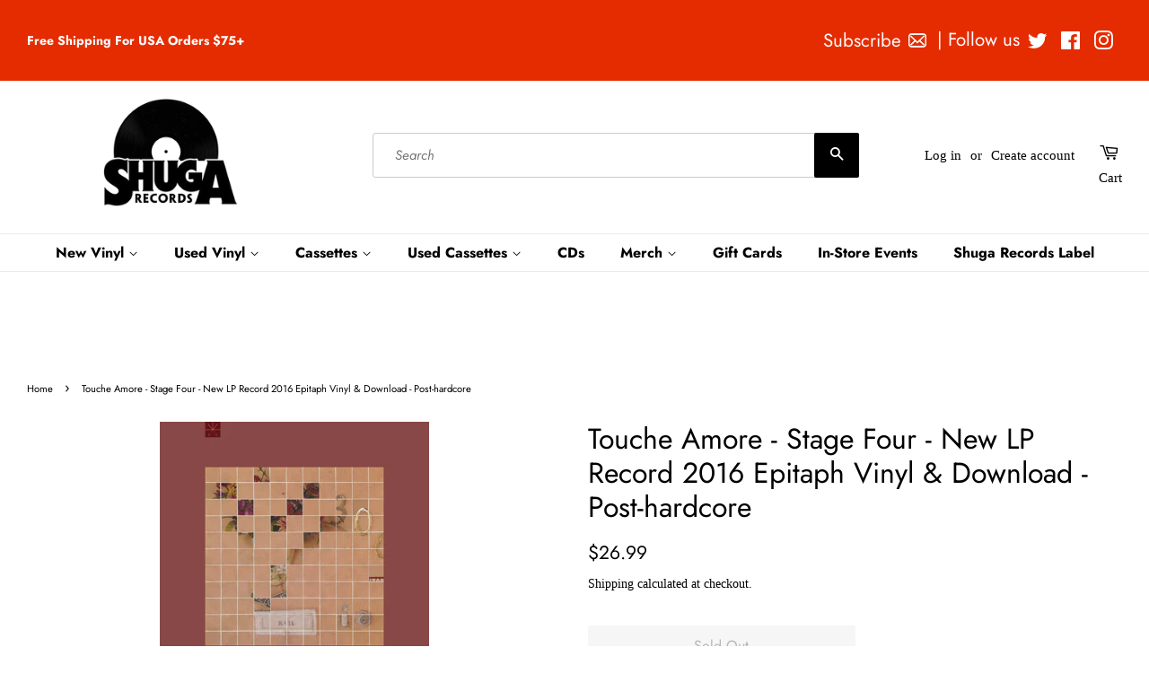

--- FILE ---
content_type: text/html; charset=utf-8
request_url: https://www.shugarecords.com/products/toucheamore-stagefour-newvinyl2016epitaphblackvinyllpdownload-screamoskramzpost-hardcore
body_size: 43464
content:
<!doctype html>
<html class="no-js">
<head>


  <!-- Google tag (gtag.js) -->
<script async src="https://www.googletagmanager.com/gtag/js?id=G-HCTTGZ5MZ1"></script>
<script>
  window.dataLayer = window.dataLayer || [];
  function gtag(){dataLayer.push(arguments);}
  gtag('js', new Date());

  gtag('config', 'G-HCTTGZ5MZ1');
</script>
  
  
  
  <!-- google merchant verification -->

  <!-- Google tag (gtag.js) -->
<script async src="https://www.googletagmanager.com/gtag/js?id=Tag_ID"></script>
<script>
 window.dataLayer = window.dataLayer || [];
 function gtag(){dataLayer.push(arguments);}
 gtag('js', new Date());
 gtag('config', 'Tag_ID');
</script>
  
  <script
            src="https://code.jquery.com/jquery-3.3.1.min.js"
            integrity="sha256-FgpCb/KJQlLNfOu91ta32o/NMZxltwRo8QtmkMRdAu8="
            crossorigin="anonymous" ></script>

    <script>
    var cartCount = 0;
        $(document)
            .ready(function() {
                
                $('.modal--overlay')
                    .on('click', function() {
                        var overlay = $('.modal--overlay');
                        closeModal(overlay);
                    });
                              $('.close-modal-ajax')
                    .on('click', function() {
                        var overlay = $('.modal--overlay');
                        closeModal(overlay);
                    });
                                           $('body')
                    .on('click', function() {
                        var overlay = $('.modal--overlay');
                        closeModal(overlay);
                    });
            });
function addItem(a){$.ajax({type:"POST",url:"/cart/add.js",dataType:"json",data:$("#"+a).serialize(),success:addToCartOk,error:addToCartFail})}function showCart(){$.ajax({type:"POST",url:"/cart/add.js",dataType:"json",data:$("#"+form_id).serialize(),success:addToCartOk,error:addToCartFail})}function addToCartOk(a){cartCount++,$(".modal").html('<svg focusable="false" class="icon icon--nav-triangle-borderless " viewBox="0 0 20 9" role="presentation"><path d="M.47108938 9c.2694725-.26871321.57077721-.56867841.90388257-.89986354C3.12384116 6.36134886 5.74788116 3.76338565 9.2467995.30653888c.4145057-.4095171 1.0844277-.40860098 1.4977971.00205122L19.4935156 9H.47108938z" fill="#000000"></path></svg><span class="close close-modal-ajax" id="close">✕</span>'+a.title+' was added to the cart!<br><div class="flex modal-ajax-buttons"><div class="post-large--one-quarter mr-15-mobile"><a href="/cart" class="cart-page-link"><div class="btn btn--secondary">Go to cart</div></a></div><div class="post-large--one-quarter"><form action="/cart" method="post" novalidate="" class="cart"><button type="submit" name="checkout" class="btn" value="Check Out">Check Out</button></form></div></div>'),$("#cart-number").replaceWith('<span class="cart-count"  id="cart-number">'+cartCount+"</span>"),$("#cart-number-mobile").replaceWith('<span class="cart-count"  id="cart-number-mobile">'+cartCount+"</span>"),openModal()}function addToCartFail(a,o){$(".modal").html('<svg focusable="false" class="icon icon--nav-triangle-borderless " viewBox="0 0 20 9" role="presentation"><path d="M.47108938 9c.2694725-.26871321.57077721-.56867841.90388257-.89986354C3.12384116 6.36134886 5.74788116 3.76338565 9.2467995.30653888c.4145057-.4095171 1.0844277-.40860098 1.4977971.00205122L19.4935156 9H.47108938z" fill="#000000"></path></svg><span class="close close-modal-ajax" id="close">✕</span> The product you are trying to add is out of stock.'),openModal()}function centerModal(){var a=$(".modal.open"),o=a.outerWidth(),e=a.outerHeight(),t=$(window).width(),s=$(window).height();t%1!=0&&(t=Math.round(t)),s%1!=0&&(s=Math.round(s));var d=s/3-e/2.3,l=t/1-o/1;a.css({top:d,left:l})}function openModal(){$(".modal").removeClass("hidden").addClass("open"),$(".modal--overlay").removeClass("hidden").addClass("open"),$("body").css("overflow","auto"),centerModal()}function closeModal(a){$(a).addClass("hidden").removeClass("open"),$(".modal.open").addClass("hidden").removeClass("open"),$("body").css("overflow","auto")}
    </script>
    
<!-- Start of Booster Apps Seo-0.1--><title>Touche Amore - Stage Four - New LP Record 2016 Epitaph Vinyl &amp; Downloa&ndash; Shuga Records</title><meta name="description" content="Touché Amoré ‎– Stage Four Label: Epitaph ‎– 87474-1 Format: Vinyl, LP, Album, Black Vinyl Country: US Released: 16 Sep 2016 Genre: Rock Style: Post-Hardcore  Tracklist  A1 Flowers And You A2 New Halloween A3 Rapture A4 Displacement A5 Benediction B1 Eight Seconds B2 Palm Dreams B3 Softer Spoken B4 Posing Holy B5 Water" />
<!-- end of Booster Apps SEO -->

  <!-- Basic page needs ================================================== -->
  <meta charset="utf-8">
  <meta http-equiv="X-UA-Compatible" content="IE=edge,chrome=1">

  
  <link rel="shortcut icon" href="//www.shugarecords.com/cdn/shop/files/SHUGAlogo_a894a938-4656-4574-abab-b2eb4c264e99_32x32.png?v=1613522197" type="image/png" />
  

  <!-- Title and description ================================================== -->
  

  

  <!-- Social meta ================================================== -->
  <!-- /snippets/social-meta-tags.liquid -->




<meta property="og:site_name" content="Shuga Records">
<meta property="og:url" content="https://www.shugarecords.com/products/toucheamore-stagefour-newvinyl2016epitaphblackvinyllpdownload-screamoskramzpost-hardcore">
<meta property="og:title" content="Touche Amore - Stage Four - New LP Record 2016 Epitaph Vinyl & Download - Post-hardcore">
<meta property="og:type" content="product">
<meta property="og:description" content="Touché Amoré ‎– Stage Four Label: Epitaph ‎– 87474-1 Format: Vinyl, LP, Album, Black Vinyl Country: US Released: 16 Sep 2016 Genre: Rock Style: Post-Hardcore  Tracklist  A1 Flowers And You A2 New Halloween A3 Rapture A4 Displacement A5 Benediction B1 Eight Seconds B2 Palm Dreams B3 Softer Spoken B4 Posing Holy B5 Water">

  <meta property="og:price:amount" content="26.99">
  <meta property="og:price:currency" content="USD">

<meta property="og:image" content="http://www.shugarecords.com/cdn/shop/products/e00c8395012cc7c161d549e2db04c85b91b28f63_1200x1200.png?v=1473891716">
<meta property="og:image:secure_url" content="https://www.shugarecords.com/cdn/shop/products/e00c8395012cc7c161d549e2db04c85b91b28f63_1200x1200.png?v=1473891716">


  <meta name="twitter:site" content="@Shuga_Records">

<meta name="twitter:card" content="summary_large_image">
<meta name="twitter:title" content="Touche Amore - Stage Four - New LP Record 2016 Epitaph Vinyl & Download - Post-hardcore">
<meta name="twitter:description" content="Touché Amoré ‎– Stage Four Label: Epitaph ‎– 87474-1 Format: Vinyl, LP, Album, Black Vinyl Country: US Released: 16 Sep 2016 Genre: Rock Style: Post-Hardcore  Tracklist  A1 Flowers And You A2 New Halloween A3 Rapture A4 Displacement A5 Benediction B1 Eight Seconds B2 Palm Dreams B3 Softer Spoken B4 Posing Holy B5 Water">


  <!-- Helpers ================================================== -->
  <link rel="canonical" href="https://www.shugarecords.com/products/toucheamore-stagefour-newvinyl2016epitaphblackvinyllpdownload-screamoskramzpost-hardcore">
  <meta name="viewport" content="width=device-width,initial-scale=1">
  <meta name="theme-color" content="#000000">

  <!-- CSS ================================================== -->
  <link href="//www.shugarecords.com/cdn/shop/t/57/assets/timber.scss.css?v=22951014971036513351765914104" rel="stylesheet" type="text/css" media="all" />
  <link href="//www.shugarecords.com/cdn/shop/t/57/assets/theme.scss.css?v=4886752414416847701765914104" rel="stylesheet" type="text/css" media="all" />

  <script>
    window.theme = window.theme || {};

    var theme = {
      strings: {
        addToCart: "Add to Cart",
        soldOut: "Sold Out",
        unavailable: "Unavailable",
        zoomClose: "Close (Esc)",
        zoomPrev: "Previous (Left arrow key)",
        zoomNext: "Next (Right arrow key)",
        addressError: "Error looking up that address",
        addressNoResults: "No results for that address",
        addressQueryLimit: "You have exceeded the Google API usage limit. Consider upgrading to a \u003ca href=\"https:\/\/developers.google.com\/maps\/premium\/usage-limits\"\u003ePremium Plan\u003c\/a\u003e.",
        authError: "There was a problem authenticating your Google Maps API Key."
      },
      settings: {
        // Adding some settings to allow the editor to update correctly when they are changed
        enableWideLayout: true,
        typeAccentTransform: false,
        typeAccentSpacing: false,
        baseFontSize: '15px',
        headerBaseFontSize: '32px',
        accentFontSize: '16px'
      },
      variables: {
        mediaQueryMedium: 'screen and (max-width: 768px)',
        bpSmall: false
      },
      moneyFormat: "${{amount}}"
    }

    document.documentElement.className = document.documentElement.className.replace('no-js', 'supports-js');
  </script>

  <!-- Header hook for plugins ================================================== -->
  <script>window.performance && window.performance.mark && window.performance.mark('shopify.content_for_header.start');</script><meta name="facebook-domain-verification" content="dw2uqh81ciwth016prizp00v4gq8cx">
<meta name="google-site-verification" content="T18DAwSzFhLXWJzLPAHobe85EaS9VzGQ-y2sOgKRPxM">
<meta id="shopify-digital-wallet" name="shopify-digital-wallet" content="/13776983/digital_wallets/dialog">
<meta name="shopify-checkout-api-token" content="00ee25864d05a404a93bba315085d309">
<meta id="in-context-paypal-metadata" data-shop-id="13776983" data-venmo-supported="false" data-environment="production" data-locale="en_US" data-paypal-v4="true" data-currency="USD">
<link rel="alternate" type="application/json+oembed" href="https://www.shugarecords.com/products/toucheamore-stagefour-newvinyl2016epitaphblackvinyllpdownload-screamoskramzpost-hardcore.oembed">
<script async="async" src="/checkouts/internal/preloads.js?locale=en-US"></script>
<link rel="preconnect" href="https://shop.app" crossorigin="anonymous">
<script async="async" src="https://shop.app/checkouts/internal/preloads.js?locale=en-US&shop_id=13776983" crossorigin="anonymous"></script>
<script id="apple-pay-shop-capabilities" type="application/json">{"shopId":13776983,"countryCode":"US","currencyCode":"USD","merchantCapabilities":["supports3DS"],"merchantId":"gid:\/\/shopify\/Shop\/13776983","merchantName":"Shuga Records","requiredBillingContactFields":["postalAddress","email","phone"],"requiredShippingContactFields":["postalAddress","email","phone"],"shippingType":"shipping","supportedNetworks":["visa","masterCard","amex","discover","elo","jcb"],"total":{"type":"pending","label":"Shuga Records","amount":"1.00"},"shopifyPaymentsEnabled":true,"supportsSubscriptions":true}</script>
<script id="shopify-features" type="application/json">{"accessToken":"00ee25864d05a404a93bba315085d309","betas":["rich-media-storefront-analytics"],"domain":"www.shugarecords.com","predictiveSearch":true,"shopId":13776983,"locale":"en"}</script>
<script>var Shopify = Shopify || {};
Shopify.shop = "shuga-records-chicago.myshopify.com";
Shopify.locale = "en";
Shopify.currency = {"active":"USD","rate":"1.0"};
Shopify.country = "US";
Shopify.theme = {"name":"Current Minimal w banner - JS fix","id":140575441094,"schema_name":"Minimal","schema_version":"11.1.0","theme_store_id":380,"role":"main"};
Shopify.theme.handle = "null";
Shopify.theme.style = {"id":null,"handle":null};
Shopify.cdnHost = "www.shugarecords.com/cdn";
Shopify.routes = Shopify.routes || {};
Shopify.routes.root = "/";</script>
<script type="module">!function(o){(o.Shopify=o.Shopify||{}).modules=!0}(window);</script>
<script>!function(o){function n(){var o=[];function n(){o.push(Array.prototype.slice.apply(arguments))}return n.q=o,n}var t=o.Shopify=o.Shopify||{};t.loadFeatures=n(),t.autoloadFeatures=n()}(window);</script>
<script>
  window.ShopifyPay = window.ShopifyPay || {};
  window.ShopifyPay.apiHost = "shop.app\/pay";
  window.ShopifyPay.redirectState = null;
</script>
<script id="shop-js-analytics" type="application/json">{"pageType":"product"}</script>
<script defer="defer" async type="module" src="//www.shugarecords.com/cdn/shopifycloud/shop-js/modules/v2/client.init-shop-cart-sync_BN7fPSNr.en.esm.js"></script>
<script defer="defer" async type="module" src="//www.shugarecords.com/cdn/shopifycloud/shop-js/modules/v2/chunk.common_Cbph3Kss.esm.js"></script>
<script defer="defer" async type="module" src="//www.shugarecords.com/cdn/shopifycloud/shop-js/modules/v2/chunk.modal_DKumMAJ1.esm.js"></script>
<script type="module">
  await import("//www.shugarecords.com/cdn/shopifycloud/shop-js/modules/v2/client.init-shop-cart-sync_BN7fPSNr.en.esm.js");
await import("//www.shugarecords.com/cdn/shopifycloud/shop-js/modules/v2/chunk.common_Cbph3Kss.esm.js");
await import("//www.shugarecords.com/cdn/shopifycloud/shop-js/modules/v2/chunk.modal_DKumMAJ1.esm.js");

  window.Shopify.SignInWithShop?.initShopCartSync?.({"fedCMEnabled":true,"windoidEnabled":true});

</script>
<script>
  window.Shopify = window.Shopify || {};
  if (!window.Shopify.featureAssets) window.Shopify.featureAssets = {};
  window.Shopify.featureAssets['shop-js'] = {"shop-cart-sync":["modules/v2/client.shop-cart-sync_CJVUk8Jm.en.esm.js","modules/v2/chunk.common_Cbph3Kss.esm.js","modules/v2/chunk.modal_DKumMAJ1.esm.js"],"init-fed-cm":["modules/v2/client.init-fed-cm_7Fvt41F4.en.esm.js","modules/v2/chunk.common_Cbph3Kss.esm.js","modules/v2/chunk.modal_DKumMAJ1.esm.js"],"init-shop-email-lookup-coordinator":["modules/v2/client.init-shop-email-lookup-coordinator_Cc088_bR.en.esm.js","modules/v2/chunk.common_Cbph3Kss.esm.js","modules/v2/chunk.modal_DKumMAJ1.esm.js"],"init-windoid":["modules/v2/client.init-windoid_hPopwJRj.en.esm.js","modules/v2/chunk.common_Cbph3Kss.esm.js","modules/v2/chunk.modal_DKumMAJ1.esm.js"],"shop-button":["modules/v2/client.shop-button_B0jaPSNF.en.esm.js","modules/v2/chunk.common_Cbph3Kss.esm.js","modules/v2/chunk.modal_DKumMAJ1.esm.js"],"shop-cash-offers":["modules/v2/client.shop-cash-offers_DPIskqss.en.esm.js","modules/v2/chunk.common_Cbph3Kss.esm.js","modules/v2/chunk.modal_DKumMAJ1.esm.js"],"shop-toast-manager":["modules/v2/client.shop-toast-manager_CK7RT69O.en.esm.js","modules/v2/chunk.common_Cbph3Kss.esm.js","modules/v2/chunk.modal_DKumMAJ1.esm.js"],"init-shop-cart-sync":["modules/v2/client.init-shop-cart-sync_BN7fPSNr.en.esm.js","modules/v2/chunk.common_Cbph3Kss.esm.js","modules/v2/chunk.modal_DKumMAJ1.esm.js"],"init-customer-accounts-sign-up":["modules/v2/client.init-customer-accounts-sign-up_CfPf4CXf.en.esm.js","modules/v2/client.shop-login-button_DeIztwXF.en.esm.js","modules/v2/chunk.common_Cbph3Kss.esm.js","modules/v2/chunk.modal_DKumMAJ1.esm.js"],"pay-button":["modules/v2/client.pay-button_CgIwFSYN.en.esm.js","modules/v2/chunk.common_Cbph3Kss.esm.js","modules/v2/chunk.modal_DKumMAJ1.esm.js"],"init-customer-accounts":["modules/v2/client.init-customer-accounts_DQ3x16JI.en.esm.js","modules/v2/client.shop-login-button_DeIztwXF.en.esm.js","modules/v2/chunk.common_Cbph3Kss.esm.js","modules/v2/chunk.modal_DKumMAJ1.esm.js"],"avatar":["modules/v2/client.avatar_BTnouDA3.en.esm.js"],"init-shop-for-new-customer-accounts":["modules/v2/client.init-shop-for-new-customer-accounts_CsZy_esa.en.esm.js","modules/v2/client.shop-login-button_DeIztwXF.en.esm.js","modules/v2/chunk.common_Cbph3Kss.esm.js","modules/v2/chunk.modal_DKumMAJ1.esm.js"],"shop-follow-button":["modules/v2/client.shop-follow-button_BRMJjgGd.en.esm.js","modules/v2/chunk.common_Cbph3Kss.esm.js","modules/v2/chunk.modal_DKumMAJ1.esm.js"],"checkout-modal":["modules/v2/client.checkout-modal_B9Drz_yf.en.esm.js","modules/v2/chunk.common_Cbph3Kss.esm.js","modules/v2/chunk.modal_DKumMAJ1.esm.js"],"shop-login-button":["modules/v2/client.shop-login-button_DeIztwXF.en.esm.js","modules/v2/chunk.common_Cbph3Kss.esm.js","modules/v2/chunk.modal_DKumMAJ1.esm.js"],"lead-capture":["modules/v2/client.lead-capture_DXYzFM3R.en.esm.js","modules/v2/chunk.common_Cbph3Kss.esm.js","modules/v2/chunk.modal_DKumMAJ1.esm.js"],"shop-login":["modules/v2/client.shop-login_CA5pJqmO.en.esm.js","modules/v2/chunk.common_Cbph3Kss.esm.js","modules/v2/chunk.modal_DKumMAJ1.esm.js"],"payment-terms":["modules/v2/client.payment-terms_BxzfvcZJ.en.esm.js","modules/v2/chunk.common_Cbph3Kss.esm.js","modules/v2/chunk.modal_DKumMAJ1.esm.js"]};
</script>
<script>(function() {
  var isLoaded = false;
  function asyncLoad() {
    if (isLoaded) return;
    isLoaded = true;
    var urls = ["https:\/\/rec.autocommerce.io\/recommender_javascript?shop=shuga-records-chicago.myshopify.com","https:\/\/chimpstatic.com\/mcjs-connected\/js\/users\/eac928fc62237ef7b91121d62\/5204aa8083ba77dbad4ecf34e.js?shop=shuga-records-chicago.myshopify.com","https:\/\/searchanise-ef84.kxcdn.com\/widgets\/shopify\/init.js?a=0m1b0S1N4W\u0026shop=shuga-records-chicago.myshopify.com"];
    for (var i = 0; i < urls.length; i++) {
      var s = document.createElement('script');
      s.type = 'text/javascript';
      s.async = true;
      s.src = urls[i];
      var x = document.getElementsByTagName('script')[0];
      x.parentNode.insertBefore(s, x);
    }
  };
  if(window.attachEvent) {
    window.attachEvent('onload', asyncLoad);
  } else {
    window.addEventListener('load', asyncLoad, false);
  }
})();</script>
<script id="__st">var __st={"a":13776983,"offset":-21600,"reqid":"53beba30-5c3b-405a-976f-a7a80f282baf-1769906251","pageurl":"www.shugarecords.com\/products\/toucheamore-stagefour-newvinyl2016epitaphblackvinyllpdownload-screamoskramzpost-hardcore","u":"dad103e5fe5b","p":"product","rtyp":"product","rid":9063428743};</script>
<script>window.ShopifyPaypalV4VisibilityTracking = true;</script>
<script id="captcha-bootstrap">!function(){'use strict';const t='contact',e='account',n='new_comment',o=[[t,t],['blogs',n],['comments',n],[t,'customer']],c=[[e,'customer_login'],[e,'guest_login'],[e,'recover_customer_password'],[e,'create_customer']],r=t=>t.map((([t,e])=>`form[action*='/${t}']:not([data-nocaptcha='true']) input[name='form_type'][value='${e}']`)).join(','),a=t=>()=>t?[...document.querySelectorAll(t)].map((t=>t.form)):[];function s(){const t=[...o],e=r(t);return a(e)}const i='password',u='form_key',d=['recaptcha-v3-token','g-recaptcha-response','h-captcha-response',i],f=()=>{try{return window.sessionStorage}catch{return}},m='__shopify_v',_=t=>t.elements[u];function p(t,e,n=!1){try{const o=window.sessionStorage,c=JSON.parse(o.getItem(e)),{data:r}=function(t){const{data:e,action:n}=t;return t[m]||n?{data:e,action:n}:{data:t,action:n}}(c);for(const[e,n]of Object.entries(r))t.elements[e]&&(t.elements[e].value=n);n&&o.removeItem(e)}catch(o){console.error('form repopulation failed',{error:o})}}const l='form_type',E='cptcha';function T(t){t.dataset[E]=!0}const w=window,h=w.document,L='Shopify',v='ce_forms',y='captcha';let A=!1;((t,e)=>{const n=(g='f06e6c50-85a8-45c8-87d0-21a2b65856fe',I='https://cdn.shopify.com/shopifycloud/storefront-forms-hcaptcha/ce_storefront_forms_captcha_hcaptcha.v1.5.2.iife.js',D={infoText:'Protected by hCaptcha',privacyText:'Privacy',termsText:'Terms'},(t,e,n)=>{const o=w[L][v],c=o.bindForm;if(c)return c(t,g,e,D).then(n);var r;o.q.push([[t,g,e,D],n]),r=I,A||(h.body.append(Object.assign(h.createElement('script'),{id:'captcha-provider',async:!0,src:r})),A=!0)});var g,I,D;w[L]=w[L]||{},w[L][v]=w[L][v]||{},w[L][v].q=[],w[L][y]=w[L][y]||{},w[L][y].protect=function(t,e){n(t,void 0,e),T(t)},Object.freeze(w[L][y]),function(t,e,n,w,h,L){const[v,y,A,g]=function(t,e,n){const i=e?o:[],u=t?c:[],d=[...i,...u],f=r(d),m=r(i),_=r(d.filter((([t,e])=>n.includes(e))));return[a(f),a(m),a(_),s()]}(w,h,L),I=t=>{const e=t.target;return e instanceof HTMLFormElement?e:e&&e.form},D=t=>v().includes(t);t.addEventListener('submit',(t=>{const e=I(t);if(!e)return;const n=D(e)&&!e.dataset.hcaptchaBound&&!e.dataset.recaptchaBound,o=_(e),c=g().includes(e)&&(!o||!o.value);(n||c)&&t.preventDefault(),c&&!n&&(function(t){try{if(!f())return;!function(t){const e=f();if(!e)return;const n=_(t);if(!n)return;const o=n.value;o&&e.removeItem(o)}(t);const e=Array.from(Array(32),(()=>Math.random().toString(36)[2])).join('');!function(t,e){_(t)||t.append(Object.assign(document.createElement('input'),{type:'hidden',name:u})),t.elements[u].value=e}(t,e),function(t,e){const n=f();if(!n)return;const o=[...t.querySelectorAll(`input[type='${i}']`)].map((({name:t})=>t)),c=[...d,...o],r={};for(const[a,s]of new FormData(t).entries())c.includes(a)||(r[a]=s);n.setItem(e,JSON.stringify({[m]:1,action:t.action,data:r}))}(t,e)}catch(e){console.error('failed to persist form',e)}}(e),e.submit())}));const S=(t,e)=>{t&&!t.dataset[E]&&(n(t,e.some((e=>e===t))),T(t))};for(const o of['focusin','change'])t.addEventListener(o,(t=>{const e=I(t);D(e)&&S(e,y())}));const B=e.get('form_key'),M=e.get(l),P=B&&M;t.addEventListener('DOMContentLoaded',(()=>{const t=y();if(P)for(const e of t)e.elements[l].value===M&&p(e,B);[...new Set([...A(),...v().filter((t=>'true'===t.dataset.shopifyCaptcha))])].forEach((e=>S(e,t)))}))}(h,new URLSearchParams(w.location.search),n,t,e,['guest_login'])})(!0,!0)}();</script>
<script integrity="sha256-4kQ18oKyAcykRKYeNunJcIwy7WH5gtpwJnB7kiuLZ1E=" data-source-attribution="shopify.loadfeatures" defer="defer" src="//www.shugarecords.com/cdn/shopifycloud/storefront/assets/storefront/load_feature-a0a9edcb.js" crossorigin="anonymous"></script>
<script crossorigin="anonymous" defer="defer" src="//www.shugarecords.com/cdn/shopifycloud/storefront/assets/shopify_pay/storefront-65b4c6d7.js?v=20250812"></script>
<script data-source-attribution="shopify.dynamic_checkout.dynamic.init">var Shopify=Shopify||{};Shopify.PaymentButton=Shopify.PaymentButton||{isStorefrontPortableWallets:!0,init:function(){window.Shopify.PaymentButton.init=function(){};var t=document.createElement("script");t.src="https://www.shugarecords.com/cdn/shopifycloud/portable-wallets/latest/portable-wallets.en.js",t.type="module",document.head.appendChild(t)}};
</script>
<script data-source-attribution="shopify.dynamic_checkout.buyer_consent">
  function portableWalletsHideBuyerConsent(e){var t=document.getElementById("shopify-buyer-consent"),n=document.getElementById("shopify-subscription-policy-button");t&&n&&(t.classList.add("hidden"),t.setAttribute("aria-hidden","true"),n.removeEventListener("click",e))}function portableWalletsShowBuyerConsent(e){var t=document.getElementById("shopify-buyer-consent"),n=document.getElementById("shopify-subscription-policy-button");t&&n&&(t.classList.remove("hidden"),t.removeAttribute("aria-hidden"),n.addEventListener("click",e))}window.Shopify?.PaymentButton&&(window.Shopify.PaymentButton.hideBuyerConsent=portableWalletsHideBuyerConsent,window.Shopify.PaymentButton.showBuyerConsent=portableWalletsShowBuyerConsent);
</script>
<script data-source-attribution="shopify.dynamic_checkout.cart.bootstrap">document.addEventListener("DOMContentLoaded",(function(){function t(){return document.querySelector("shopify-accelerated-checkout-cart, shopify-accelerated-checkout")}if(t())Shopify.PaymentButton.init();else{new MutationObserver((function(e,n){t()&&(Shopify.PaymentButton.init(),n.disconnect())})).observe(document.body,{childList:!0,subtree:!0})}}));
</script>
<script id='scb4127' type='text/javascript' async='' src='https://www.shugarecords.com/cdn/shopifycloud/privacy-banner/storefront-banner.js'></script><link id="shopify-accelerated-checkout-styles" rel="stylesheet" media="screen" href="https://www.shugarecords.com/cdn/shopifycloud/portable-wallets/latest/accelerated-checkout-backwards-compat.css" crossorigin="anonymous">
<style id="shopify-accelerated-checkout-cart">
        #shopify-buyer-consent {
  margin-top: 1em;
  display: inline-block;
  width: 100%;
}

#shopify-buyer-consent.hidden {
  display: none;
}

#shopify-subscription-policy-button {
  background: none;
  border: none;
  padding: 0;
  text-decoration: underline;
  font-size: inherit;
  cursor: pointer;
}

#shopify-subscription-policy-button::before {
  box-shadow: none;
}

      </style>

<script>window.performance && window.performance.mark && window.performance.mark('shopify.content_for_header.end');</script>
<script>
  const elements = document.getElementsByName("google-site-verification");
   for (let i = 0; i < elements.length; i++) {
       elements[i].remove();
   }

</script>
  <script src="//www.shugarecords.com/cdn/shop/t/57/assets/jquery-2.2.3.min.js?v=58211863146907186831743972148" type="text/javascript"></script>

  <script src="//www.shugarecords.com/cdn/shop/t/57/assets/lazysizes.min.js?v=155223123402716617051743972148" async="async"></script>

  
  




  





<!-- BeginConsistentCartAddon -->  <script>    Shopify.customer_logged_in = false ;  Shopify.customer_email = "" ;  Shopify.log_uuids = true;    </script>  <!-- EndConsistentCartAddon -->
  <meta name="google-site-verification" content="mEm9o5b_51FlVk93e0Z8EGLlKeU3_JsiFlRtliA3E9c" />
<!-- BEGIN app block: shopify://apps/sitemap-noindex-pro-seo/blocks/app-embed/4d815e2c-5af0-46ba-8301-d0f9cf660031 --><meta name="robots" content="noindex,nofollow" />
<!-- END app block --><!-- BEGIN app block: shopify://apps/multi-location-inv/blocks/app-embed/982328e1-99f7-4a7e-8266-6aed71bf0021 -->


  
    <script src="https://cdn.shopify.com/extensions/019c0e8b-d550-772c-8a73-5aed1ba03249/inventory-info-theme-exrtensions-183/assets/common.bundle.js"></script>
  

<style>
  .iia-icon svg{height:18px;width:18px}.iia-disabled-button{pointer-events:none}.iia-hidden {display: none;}
</style>
<script>
      window.inventoryInfo = window.inventoryInfo || {};
      window.inventoryInfo.shop = window.inventoryInfo.shop || {};
      window.inventoryInfo.shop.shopifyDomain = 'shuga-records-chicago.myshopify.com';
      window.inventoryInfo.shop.locale = 'en';
      window.inventoryInfo.pageType = 'product';
      
        window.inventoryInfo.settings = {"batchProcessing":{},"addToCartButtonSelector":"","metafield":{},"uiEnabled":true,"offlineLocations":{"65726513350":true},"header":"In-Store Availability","description":"","stockMessageRules":[{"msg":"{{location-name}} - {{threshold-message}}","qty":0,"threshold":"Sold out","operator":"<="},{"msg":"{{location-name}} - {{threshold-message}}","qty":4,"threshold":"Low stock","operator":"<="},{"msg":"{{location-name}} - {{threshold-message}}","qty":5,"threshold":"In-stock","operator":">="}],"cartForm":"product-form--wide","threshold":true};
        
          window.inventoryInfo.locationSettings = {"details":[{"name":"Wicker Park","displayOrder":1,"id":35612618},{"name":"Logan Square","displayOrder":2,"id":65726513350}]};
        
      
      
</script>


  
 

 


  <script> 
      window.inventoryInfo = window.inventoryInfo || {};
      window.inventoryInfo.product = window.inventoryInfo.product || {}
      window.inventoryInfo.product.title = "Touche Amore - Stage Four - New LP Record 2016 Epitaph Vinyl &amp; Download - Post-hardcore";
      window.inventoryInfo.product.handle = "toucheamore-stagefour-newvinyl2016epitaphblackvinyllpdownload-screamoskramzpost-hardcore";
      window.inventoryInfo.product.id = 9063428743;
      window.inventoryInfo.product.selectedVairant = 30510350151;
      window.inventoryInfo.product.defaultVariantOnly = true
      window.inventoryInfo.markets = window.inventoryInfo.markets || {};
      window.inventoryInfo.markets.isoCode = 'US';
      window.inventoryInfo.product.variants = window.inventoryInfo.product.variants || []; 
      
          window.inventoryInfo.product.variants.push({id:30510350151, 
                                                      title:"Default Title", 
                                                      available:false,
                                                      incoming: false,
                                                      incomingDate: null
                                                     });
      
       
    </script>

    


 
 
    
      <script src="https://cdn.shopify.com/extensions/019c0e8b-d550-772c-8a73-5aed1ba03249/inventory-info-theme-exrtensions-183/assets/main.bundle.js"></script>
    

<!-- END app block --><!-- BEGIN app block: shopify://apps/kor-order-limit-quantity/blocks/app-embed/143c1e59-4c01-4de6-ad3e-90b86ada592d -->


<!-- BEGIN app snippet: mc-checkout --><script type="text/javascript">
  
  const mcLimitKORData1 = {"priority":{"default_priority":["VARIANT_LIMIT","PRODUCT_LIMIT","COLLECTION_MIN_MAX","TAG_LIMIT","GLOBAL_LIMIT"],"cart_amount":["CART_LIMIT","AMOUNT_LIMIT","TAGS_AMOUNT_LIMIT","TOTAL_WEIGHT"]},"config":{"override_amount":null},"messages":{"upper_limit_msg":"You can Purchase Max \u003cstrong\u003e{%-limit-%} \u003c\/strong\u003eQty of \u003cstrong\u003e{%-product_title-%}\u003c\/strong\u003e","lower_limit_msg":"You Need to Purchase at least \u003cstrong\u003e{%-limit-%} \u003c\/strong\u003e Qty of \u003cstrong\u003e{%-product_title-%}\u003c\/strong\u003e.","increment_limit_msg":"You can buy  \u003cstrong\u003e{%-product_title-%}\u003c\/strong\u003e in multiples of \u003cstrong\u003e{%-limit-%}\u003c\/strong\u003e.","lifetime_limit_msg":"You can purchase max \u003cstrong\u003e {%-limit-%} \u003c\/strong\u003e of \u003cstrong\u003e {%-product_title-%} \u003c\/strong\u003e in lifetime"},"global":{"info":null},"products":{"info":{"8696269013190":{"purchase_limit":3,"min_purchase_limit":1,"increment_qty":null,"life_time_limit":null},"8717166870726":{"purchase_limit":3,"min_purchase_limit":1,"increment_qty":null,"life_time_limit":null},"8061251322054":{"purchase_limit":3,"min_purchase_limit":1,"increment_qty":null,"life_time_limit":null}}},"collectionsProducts":{"info":[]},"variants":{"info":[]},"cart":{"info":null},"amount":{"info":null},"weight":{"info":null,"message":null}};
  
  
  const mcLimitKORData2 = {"locale_messages":{"default":{"general_min_message":"You Need to Purchase at least \u003cstrong\u003e{%-limit-%} \u003c\/strong\u003e Qty of \u003cstrong\u003e{%-product_title-%}\u003c\/strong\u003e.","general_max_message":"You can Purchase Max \u003cstrong\u003e{%-limit-%} \u003c\/strong\u003eQty of \u003cstrong\u003e{%-product_title-%}\u003c\/strong\u003e","general_multiply_message":"You can buy  \u003cstrong\u003e{%-product_title-%}\u003c\/strong\u003e in multiples of \u003cstrong\u003e{%-limit-%}\u003c\/strong\u003e.","order_amt_tag_min_message":"","order_amt_tag_max_message":"","general_lifetime_message":"You can purchase max \u003cstrong\u003e {%-limit-%} \u003c\/strong\u003e of \u003cstrong\u003e {%-product_title-%} \u003c\/strong\u003e in lifetime","cart_min_message":" ","cart_max_message":"","order_amt_min_message":"","order_amt_max_message":"","weight_min_message":"","weight_max_message":""}},"collections":{"info":[]},"tags":[],"modelDesign":"\u003cstyle\u003e.modal-content-custom{background-color: #fefefe;\n              border: 1px solid #888;\n              color: #000000;\n              font-size: 15px;}\u003c\/style\u003e"};
  
  const mcLimitKORData = { ...mcLimitKORData1, ...mcLimitKORData2 };
  
  const mcKorAppSettings = {"plan":4,"hasFreeImpression":false,"disable_add_to_cart":false,"designType":"ALERT","lifetime_limit":{"life_span_type":0,"life_span_days":0,"end_date":null,"start_date":null,"interval":{"date":null,"interval":"custom","custom_days":1}},"pPage":[]};
  
  // For add to cart button Click
  var template = "product";
  function jqueryCode() {
    if (template == 'product') {
      document.addEventListener('DOMContentLoaded', () => {
        $('button[name="add"], .btn-addtocart, .buy-buttons__buttons [data-component="button-action"], .add-to-cart, button[data-action="add-to-cart"], button[type="submit"][data-add-to-cart-text]').click(function (e, options) {
          options = options || {};
          if (!options.eventTrigger) {
            e.preventDefault();
            if (addToCartEventStopPropogation.includes(Shopify.shop)) {
              e.stopImmediatePropagation();
            }
            CheckOnAddToCart().then(function (res) {
              if (res.msg != '') {
                showMessage(res.msg);
              } else {
                if (Shopify.shop == "urbanbaristas.myshopify.com") {
                  $('form[action^="/cart/add"]').submit();
                } else {
                  $(e.target).trigger("click", { eventTrigger: true });
                } updateNumberOfProductLimit(res.qty);
              }
            });
          }
        });
        if (typeof mcKorAppSettings != "undefined" && (mcKorAppSettings?.pPage?.addToCart && mcKorAppSettings?.pPage?.addToCart != "")) {
          $(mcKorAppSettings?.pPage?.addToCart).click(function (e, options) {
            options = options || {};
            if (!options.eventTrigger) {
              e.preventDefault();
              if (addToCartEventStopPropogation.includes(Shopify.shop)) {
                e.stopImmediatePropagation();
              }
              CheckOnAddToCart().then(function (res) {
                if (res.msg != '') {
                  showMessage(res.msg);
                } else {
                  $(e.target).trigger("click", { eventTrigger: true });
                  updateNumberOfProductLimit(res.qty);
                }
              });
            }
          });
        }
      });
    }
  }

  function CheckOnAddToCart() {
    return new Promise(function (resolve) {
      jQuery.getJSON("/cart.js", function (cartItems) {

        var res = window.mcproductresponse.data;
        var msg = '';
        var globalMsg = '';
        let variantMsg = "";
        var collectionMsg = '';
        var tagMsg = '';
        var is_global_limit = false,
          is_product_limit = false,
          is_number_collection_limit = false,
          is_tag_limit = false,
          is_variant_limit = false;
        var productMsg = '';
        //var productData = $('form[action^="/cart/add"], form[action$="/cart/add"]').serializeArray();
        var productId = product_id,
          variantId = '',
          qty = '',
          variantqty = '',
          collectionqty = '';

        var productData = $('form[action^="/cart/add"], form[action$="/cart/add"]').serializeArray();
        if (mcKorAppSettings?.pPage?.fmSelecotor) {
          productData = $(mcKorAppSettings?.pPage?.fmSelecotor).serializeArray();
        }

        // get variant id
        const queryString = window.location.search;
        const urlParams = new URLSearchParams(queryString);
        const variant_id = urlParams.get('variant');

        productData.map((product) => {
          if (product.name == 'quantity') {
            qty = variantqty = collectionqty = parseInt(product.value, 10);
          } else if (product.name == 'id') {
            variantId = product.value;
          }
        })

        cartItems.items.map((item) => {
          if (productId == item.product_id) {
            qty = parseInt(item.quantity, 10) + qty;
          }
          if (variantId == item.id) {
            variantqty = parseInt(item.quantity, 10) + variantqty;
          }
        })

        if (res?.tag?.info) {
          var tagMaxQty = res.tag.info.max_limit;
          var tagMinQty = res.tag.info.min_limit;
          if (tagMinQty != 0 && tagMinQty && tagMaxQty != 0 && tagMaxQty) {
            is_tag_limit = true;
            if (qty > tagMaxQty) {
              tagMsg = res.tag.message.upper_limit_msg;
            } else if (qty < tagMinQty) {
              tagMsg = res.tag.message.lower_limit_msg;
            }
          }
        }

        if (res?.number_of_product_limit?.length > 0) {
          is_number_collection_limit = true;
          res.number_of_product_limit.map(collection => {
            if (collectionqty > collection.remaining_max_qty) {
              collectionMsg = collection.max_msg;
            }
          })
        }


        if (variantId && res?.variants?.length > 0) {
          res.variants.forEach((variant) => {
            if (variant.info.id == variantId) {
              let min_qty = variant.info.lower_limit;
              let max_qty = variant.info.purchase_limit;
              if (max_qty != null && max_qty != 0 && max_qty && min_qty != null && min_qty != 0 && min_qty) {
                is_variant_limit = true;
                if (variantqty > max_qty) {
                  variantMsg = variant.message.upper_limit_msg;
                } else if (variantqty < min_qty) {
                  variantMsg = variant.message.lower_limit_msg;
                }
              }
            }
          });
        }

        if (res?.product?.info) {
          var maxQty = res.product.info.purchase_limit;
          var minQty = res.product.info.min_purchase_limit;
          // var lifetimeQty = res.product.info.life_time_limit || 0;

          var lifetimeQty = res.product.info?.remainingQty;
          var remainingQty = res.product.info?.remainingQty;

          if (minQty != 0 && minQty && maxQty != 0 && maxQty) {
            is_product_limit = true;
            if (lifetimeQty != null && lifetimeQty != undefined && qty > remainingQty) {
              productMsg = res.product.message.lifetime_limit_msg;
            } else if (qty > maxQty) {
              productMsg = res.product.message.upper_limit_msg;
            } else if (qty < minQty) {
              productMsg = res.product.message.lower_limit_msg;
            }
          }
        }

        if (res?.global?.info && Object.keys(res.global.message).length > 0) {
          var globalMaxQty = res.global.info.global_limit;
          var globalMinQty = res.global.info.min_global_limit;

          if (globalMaxQty != null && globalMinQty != null) {
            is_global_limit = true;
            if (qty > globalMaxQty) {
              globalMsg = res.global.message.upper_limit_msg;
            } else if (qty < globalMinQty) {
              globalMsg = res.global.message.lower_limit_msg;
            }
          }
        }

        if (res?.priority) {
          for (const [key, value] of Object.entries(res.priority)) {
            if ((value == "COLLECTION_MIN_MAX" || value == "PRODUCT_LIMIT") && is_product_limit) {
              msg = productMsg;
              break;
            }
            if (value == "VARIANT_LIMIT" && is_variant_limit) {
              msg = variantMsg;
              break;
            }
            if (value == "GLOBAL_LIMIT" && is_global_limit) {
              msg = globalMsg;
              break;
            }
            if (value == "TAG_LIMIT" && is_tag_limit) {
              msg = tagMsg;
              break;
            }
          }
        }

        if (is_number_collection_limit) {
          if (msg) {
            msg += "<br>" + collectionMsg;
          } else {
            msg = collectionMsg;
          }
        }

        var response = {
          msg: msg,
          qty: collectionqty
        }
        resolve(response);
      });
    })
  }

  function updateNumberOfProductLimit(qty) {
    qty = parseInt(qty, 10);
    var res = window.mcproductresponse.data;
    if (res?.number_of_product_limit.length > 0) {
      res?.number_of_product_limit.map(collection => {
        collection.remaining_max_qty = parseInt(collection.remaining_max_qty - qty, 10);
      })
    }
    window.mcproductresponse.data = res;
  }
</script><!-- END app snippet --><!-- BEGIN app snippet: mc-product --><script>
  function mcKorGetDateRangeFromLifeSpan(ctx) {
    const now = new Date();

    // Helpers scoped inside
    function startOfDay(date) {
      return new Date(date.getFullYear(), date.getMonth(), date.getDate());
    }

    function endOfDay(date) {
      return new Date(date.getFullYear(), date.getMonth(), date.getDate(), 23, 59, 59, 999);
    }

    function startOfWeek(date) {
      const d = new Date(date);
      const day = d.getDay();
      const diff = d.getDate() - day + (day === 0 ? -6 : 1); // Monday as start
      return startOfDay(new Date(d.setDate(diff)));
    }

    function endOfWeek(date) {
      const start = startOfWeek(date);
      return endOfDay(new Date(start.getFullYear(), start.getMonth(), start.getDate() + 6));
    }

    function startOfMonth(date) {
      return new Date(date.getFullYear(), date.getMonth(), 1);
    }

    function endOfMonth(date) {
      return new Date(date.getFullYear(), date.getMonth() + 1, 0, 23, 59, 59, 999);
    }

    function startOfYear(date) {
      return new Date(date.getFullYear(), 0, 1);
    }

    function endOfYear(date) {
      return new Date(date.getFullYear(), 11, 31, 23, 59, 59, 999);
    }

    // Main logic
    if (ctx.life_span_type === 2) {
      const startDate = startOfDay(new Date(now.getFullYear(), now.getMonth(), now.getDate() - ctx.life_span_days));
      const endDate = endOfDay(now);
      return [startDate, endDate];
    }

    if (ctx.life_span_type === 4) {
      const startDate = endOfDay(new Date(ctx.start_date));
      const endDate = startOfDay(new Date(ctx.end_date));
      const currentDate = now;

      if (currentDate < startDate || currentDate > endDate) {
        return [null, null];
      }

      return [startDate, endDate];
    }

    if (ctx.life_span_type === 5) {
      const intervalSetting = ctx.user_interval;
      if (!intervalSetting) return [null, null];

      const interval = intervalSetting.interval;

      if (interval === "day") {
        return [startOfDay(now), endOfDay(now)];
      }

      if (interval === "week") {
        return [startOfWeek(now), endOfWeek(now)];
      }

      if (interval === "month") {
        return [startOfMonth(now), endOfMonth(now)];
      }

      if (interval === "year") {
        return [startOfYear(now), endOfYear(now)];
      }

      if (["10", "20", "30", "custom"].includes(interval)) {
        let days = 1;
        let start = new Date();

        if (intervalSetting.date) {
          start = new Date(intervalSetting.date);
        }

        if (["10", "20", "30"].includes(interval)) {
          days = parseInt(interval, 10);
        } else if (interval === "custom") {
          days = parseInt(intervalSetting.custom_days || 1, 10);
        }

        const now = new Date();
        if (now < start) return [null, null];

        const diffDays = Math.floor((now - start) / (1000 * 60 * 60 * 24));
        const multiplier = Math.floor(diffDays / days);

        if (multiplier >= 1) {
          start.setDate(start.getDate() + multiplier * days);
        }

        const end = new Date(start);
        end.setDate(start.getDate() + days);

        return [startOfDay(start), endOfDay(end)];
      }
    }

    return [null, null];
  }

  function mcKorAnalyzeOrdersByDateRange(orders, startDate, endDate) {
        let total_order_amount = 0;
        let order_product_data = {};
        let order_variant_data = {};

        orders.forEach(order => {
            const orderDate = new Date(order.created_at);
            if (startDate && endDate && orderDate >= startDate && orderDate <= endDate) {
            total_order_amount += order.total_price;

            order.line_items.forEach(item => {
                // Count product quantity
                if (!order_product_data[item.product_id]) {
                    order_product_data[item.product_id] = 0;
                }
                order_product_data[item.product_id] += item.quantity;

                // Count variant quantity
                if (!order_variant_data[item.variant_id]) {
                    order_variant_data[item.variant_id] = 0;
                }
                order_variant_data[item.variant_id] += item.quantity;
            });
            }
        });

        return {
            total_order_amount,
            order_product_data,
            order_variant_data
        };
  }
</script>



    <script>
        
            var mcCustomerTagsData = null;
            var mc_customer_id = null;
        
        
        var mcProductData = {"id":9063428743,"title":"Touche Amore - Stage Four - New LP Record 2016 Epitaph Vinyl \u0026 Download - Post-hardcore","handle":"toucheamore-stagefour-newvinyl2016epitaphblackvinyllpdownload-screamoskramzpost-hardcore","description":"\u003cdiv class=\"profile\"\u003e\n\u003ch1 id=\"profile_title\" class=\"hide_mobile has_action_menu\"\u003e\n\u003cspan itemprop=\"byArtist\" itemscope=\"\" itemtype=\"http:\/\/schema.org\/MusicGroup\"\u003e \u003cspan itemprop=\"name\" title=\"Touché Amoré\"\u003e Touché Amoré\u003c\/span\u003e \u003c\/span\u003e ‎– \u003cspan itemprop=\"name\"\u003e Stage Four \u003c\/span\u003e\n\u003c\/h1\u003e\n\u003cdiv class=\"head\"\u003eLabel:\u003c\/div\u003e\n\u003cdiv class=\"content\"\u003eEpitaph ‎– 87474-1\u003c\/div\u003e\n\u003cdiv class=\"head\"\u003eFormat:\u003c\/div\u003e\n\u003cdiv class=\"content\"\u003eVinyl, LP, Album, Black Vinyl\u003c\/div\u003e\n\u003cdiv class=\"head\"\u003eCountry:\u003c\/div\u003e\n\u003cdiv class=\"content\"\u003eUS\u003c\/div\u003e\n\u003cdiv class=\"head\"\u003eReleased:\u003c\/div\u003e\n\u003cdiv class=\"content\"\u003e16 Sep 2016\u003c\/div\u003e\n\u003cdiv class=\"head\"\u003eGenre:\u003c\/div\u003e\n\u003cdiv class=\"content\" itemprop=\"genre\"\u003eRock\u003c\/div\u003e\n\u003cdiv class=\"head\"\u003eStyle:\u003c\/div\u003e\n\u003cdiv class=\"content\"\u003ePost-Hardcore\u003c\/div\u003e\n\u003c\/div\u003e\n\u003cdiv id=\"tracklist\" class=\"section tracklist\" data-toggle=\"tracklist\"\u003e\n\u003ch3 class=\"group\"\u003e Tracklist \u003c\/h3\u003e\n\u003cdiv class=\"section_content\"\u003e\n\u003ctable class=\"playlist\" itemscope=\"\" itemtype=\"http:\/\/schema.org\/MusicGroup\"\u003e\n\u003ctbody\u003e\n\u003ctr class=\"first tracklist_track track\" data-track-position=\"A1\" itemprop=\"track\" itemscope=\"\" itemtype=\"http:\/\/schema.org\/MusicRecording\"\u003e\n\u003ctd class=\"tracklist_track_pos\"\u003eA1\u003c\/td\u003e\n\u003ctd class=\"track tracklist_track_title \"\u003e\u003cspan class=\"tracklist_track_title\" itemprop=\"name\"\u003eFlowers And You\u003c\/span\u003e\u003c\/td\u003e\n\u003ctd class=\"tracklist_track_duration\" width=\"25\"\u003e\u003cspan\u003e\u003c\/span\u003e\u003c\/td\u003e\n\u003c\/tr\u003e\n\u003ctr class=\" tracklist_track track\" data-track-position=\"A2\" itemprop=\"track\" itemscope=\"\" itemtype=\"http:\/\/schema.org\/MusicRecording\"\u003e\n\u003ctd class=\"tracklist_track_pos\"\u003eA2\u003c\/td\u003e\n\u003ctd class=\"track tracklist_track_title \"\u003e\u003cspan class=\"tracklist_track_title\" itemprop=\"name\"\u003eNew Halloween \u003c\/span\u003e\u003c\/td\u003e\n\u003ctd class=\"tracklist_track_duration\" width=\"25\"\u003e\u003cspan\u003e\u003c\/span\u003e\u003c\/td\u003e\n\u003c\/tr\u003e\n\u003ctr class=\" tracklist_track track\" data-track-position=\"A3\" itemprop=\"track\" itemscope=\"\" itemtype=\"http:\/\/schema.org\/MusicRecording\"\u003e\n\u003ctd class=\"tracklist_track_pos\"\u003eA3\u003c\/td\u003e\n\u003ctd class=\"track tracklist_track_title \"\u003e\u003cspan class=\"tracklist_track_title\" itemprop=\"name\"\u003eRapture\u003c\/span\u003e\u003c\/td\u003e\n\u003ctd class=\"tracklist_track_duration\" width=\"25\"\u003e\u003cspan\u003e\u003c\/span\u003e\u003c\/td\u003e\n\u003c\/tr\u003e\n\u003ctr class=\" tracklist_track track\" data-track-position=\"A4\" itemprop=\"track\" itemscope=\"\" itemtype=\"http:\/\/schema.org\/MusicRecording\"\u003e\n\u003ctd class=\"tracklist_track_pos\"\u003eA4\u003c\/td\u003e\n\u003ctd class=\"track tracklist_track_title \"\u003e\u003cspan class=\"tracklist_track_title\" itemprop=\"name\"\u003eDisplacement\u003c\/span\u003e\u003c\/td\u003e\n\u003ctd class=\"tracklist_track_duration\" width=\"25\"\u003e\u003cspan\u003e\u003c\/span\u003e\u003c\/td\u003e\n\u003c\/tr\u003e\n\u003ctr class=\" tracklist_track track\" data-track-position=\"A5\" itemprop=\"track\" itemscope=\"\" itemtype=\"http:\/\/schema.org\/MusicRecording\"\u003e\n\u003ctd class=\"tracklist_track_pos\"\u003eA5\u003c\/td\u003e\n\u003ctd class=\"track tracklist_track_title \"\u003e\u003cspan class=\"tracklist_track_title\" itemprop=\"name\"\u003eBenediction\u003c\/span\u003e\u003c\/td\u003e\n\u003ctd class=\"tracklist_track_duration\" width=\"25\"\u003e\u003cspan\u003e\u003c\/span\u003e\u003c\/td\u003e\n\u003c\/tr\u003e\n\u003ctr class=\" tracklist_track track\" data-track-position=\"B1\" itemprop=\"track\" itemscope=\"\" itemtype=\"http:\/\/schema.org\/MusicRecording\"\u003e\n\u003ctd class=\"tracklist_track_pos\"\u003eB1\u003c\/td\u003e\n\u003ctd class=\"track tracklist_track_title \"\u003e\u003cspan class=\"tracklist_track_title\" itemprop=\"name\"\u003eEight Seconds\u003c\/span\u003e\u003c\/td\u003e\n\u003ctd class=\"tracklist_track_duration\" width=\"25\"\u003e\u003cspan\u003e\u003c\/span\u003e\u003c\/td\u003e\n\u003c\/tr\u003e\n\u003ctr class=\" tracklist_track track\" data-track-position=\"B2\" itemprop=\"track\" itemscope=\"\" itemtype=\"http:\/\/schema.org\/MusicRecording\"\u003e\n\u003ctd class=\"tracklist_track_pos\"\u003eB2\u003c\/td\u003e\n\u003ctd class=\"track tracklist_track_title \"\u003e\u003cspan class=\"tracklist_track_title\" itemprop=\"name\"\u003ePalm Dreams\u003c\/span\u003e\u003c\/td\u003e\n\u003ctd class=\"tracklist_track_duration\" width=\"25\"\u003e\u003cspan\u003e\u003c\/span\u003e\u003c\/td\u003e\n\u003c\/tr\u003e\n\u003ctr class=\" tracklist_track track\" data-track-position=\"B3\" itemprop=\"track\" itemscope=\"\" itemtype=\"http:\/\/schema.org\/MusicRecording\"\u003e\n\u003ctd class=\"tracklist_track_pos\"\u003eB3\u003c\/td\u003e\n\u003ctd class=\"track tracklist_track_title \"\u003e\u003cspan class=\"tracklist_track_title\" itemprop=\"name\"\u003eSofter Spoken\u003c\/span\u003e\u003c\/td\u003e\n\u003ctd class=\"tracklist_track_duration\" width=\"25\"\u003e\u003cspan\u003e\u003c\/span\u003e\u003c\/td\u003e\n\u003c\/tr\u003e\n\u003ctr class=\" tracklist_track track\" data-track-position=\"B4\" itemprop=\"track\" itemscope=\"\" itemtype=\"http:\/\/schema.org\/MusicRecording\"\u003e\n\u003ctd class=\"tracklist_track_pos\"\u003eB4\u003c\/td\u003e\n\u003ctd class=\"track tracklist_track_title \"\u003e\u003cspan class=\"tracklist_track_title\" itemprop=\"name\"\u003ePosing Holy\u003c\/span\u003e\u003c\/td\u003e\n\u003ctd class=\"tracklist_track_duration\" width=\"25\"\u003e\u003cspan\u003e\u003c\/span\u003e\u003c\/td\u003e\n\u003c\/tr\u003e\n\u003ctr class=\" tracklist_track track\" data-track-position=\"B5\" itemprop=\"track\" itemscope=\"\" itemtype=\"http:\/\/schema.org\/MusicRecording\"\u003e\n\u003ctd class=\"tracklist_track_pos\"\u003eB5\u003c\/td\u003e\n\u003ctd class=\"track tracklist_track_title \"\u003e\u003cspan class=\"tracklist_track_title\" itemprop=\"name\"\u003eWater Damage\u003c\/span\u003e\u003c\/td\u003e\n\u003ctd class=\"tracklist_track_duration\" width=\"25\"\u003e\u003cspan\u003e\u003c\/span\u003e\u003c\/td\u003e\n\u003c\/tr\u003e\n\u003ctr class=\" tracklist_track track\" data-track-position=\"B6\" itemprop=\"track\" itemscope=\"\" itemtype=\"http:\/\/schema.org\/MusicRecording\"\u003e\n\u003ctd class=\"tracklist_track_pos\"\u003eB6\u003c\/td\u003e\n\u003ctd class=\"track tracklist_track_title \"\u003e\n\u003cspan class=\"tracklist_track_title\" itemprop=\"name\"\u003eSkyscraper\u003c\/span\u003e\n\u003cblockquote\u003e\u003cspan class=\"tracklist_extra_artist_span\"\u003eBacking Vocals – Julien Baker\u003c\/span\u003e\u003c\/blockquote\u003e\n\u003c\/td\u003e\n\u003ctd class=\"tracklist_track_duration\" width=\"25\"\u003e\u003cspan\u003e\u003c\/span\u003e\u003c\/td\u003e\n\u003c\/tr\u003e\n\u003c\/tbody\u003e\n\u003c\/table\u003e\n\u003c\/div\u003e\n\u003c\/div\u003e\n\u003cdiv class=\"section notes toggle_section toggle_section_collapsed   toggle_section_remember\" data-toggle-section-id=\"notes\" id=\"notes\"\u003e\n\u003ch3 class=\"toggle_section_control float_fix\" data-for=\".notes\"\u003eNotes\u003c\/h3\u003e\n\u003cdiv class=\"section_content toggle_section_content\"\u003eUS pressing on black vinyl.\u003cbr\u003eDownload card included.\u003c\/div\u003e\n\u003c\/div\u003e\n\u003ch3 class=\"toggle_section_control float_fix\" data-for=\".barcodes\"\u003eBarcode and Other Identifiers\u003c\/h3\u003e\n\u003cul class=\"list_no_style\"\u003e\n\u003cli\u003eBarcode (Printed): 0 45778 74741 2\u003c\/li\u003e\n\u003c\/ul\u003e","published_at":"2016-09-14T17:21:55-05:00","created_at":"2016-09-14T17:21:56-05:00","vendor":"WEA","type":"New Sealed Vinyl","tags":["Epitaph Records","LP","Out of stock","Post-Hardcore","screamo","skramz","Stage Four","Touché Amoré"],"price":2699,"price_min":2699,"price_max":2699,"available":false,"price_varies":false,"compare_at_price":null,"compare_at_price_min":0,"compare_at_price_max":0,"compare_at_price_varies":false,"variants":[{"id":30510350151,"title":"Default Title","option1":"Default Title","option2":null,"option3":null,"sku":"045778747412","requires_shipping":true,"taxable":true,"featured_image":null,"available":false,"name":"Touche Amore - Stage Four - New LP Record 2016 Epitaph Vinyl \u0026 Download - Post-hardcore","public_title":null,"options":["Default Title"],"price":2699,"weight":454,"compare_at_price":null,"inventory_quantity":0,"inventory_management":"shopify","inventory_policy":"deny","barcode":"045778747412","requires_selling_plan":false,"selling_plan_allocations":[]}],"images":["\/\/www.shugarecords.com\/cdn\/shop\/products\/e00c8395012cc7c161d549e2db04c85b91b28f63.png?v=1473891716"],"featured_image":"\/\/www.shugarecords.com\/cdn\/shop\/products\/e00c8395012cc7c161d549e2db04c85b91b28f63.png?v=1473891716","options":["Title"],"media":[{"alt":"Touche Amore - Stage Four - New LP Record 2016 Epitaph Vinyl \u0026 Download - Post-hardcore - Shuga Records","id":129342406730,"position":1,"preview_image":{"aspect_ratio":1.0,"height":300,"width":300,"src":"\/\/www.shugarecords.com\/cdn\/shop\/products\/e00c8395012cc7c161d549e2db04c85b91b28f63.png?v=1473891716"},"aspect_ratio":1.0,"height":300,"media_type":"image","src":"\/\/www.shugarecords.com\/cdn\/shop\/products\/e00c8395012cc7c161d549e2db04c85b91b28f63.png?v=1473891716","width":300}],"requires_selling_plan":false,"selling_plan_groups":[],"content":"\u003cdiv class=\"profile\"\u003e\n\u003ch1 id=\"profile_title\" class=\"hide_mobile has_action_menu\"\u003e\n\u003cspan itemprop=\"byArtist\" itemscope=\"\" itemtype=\"http:\/\/schema.org\/MusicGroup\"\u003e \u003cspan itemprop=\"name\" title=\"Touché Amoré\"\u003e Touché Amoré\u003c\/span\u003e \u003c\/span\u003e ‎– \u003cspan itemprop=\"name\"\u003e Stage Four \u003c\/span\u003e\n\u003c\/h1\u003e\n\u003cdiv class=\"head\"\u003eLabel:\u003c\/div\u003e\n\u003cdiv class=\"content\"\u003eEpitaph ‎– 87474-1\u003c\/div\u003e\n\u003cdiv class=\"head\"\u003eFormat:\u003c\/div\u003e\n\u003cdiv class=\"content\"\u003eVinyl, LP, Album, Black Vinyl\u003c\/div\u003e\n\u003cdiv class=\"head\"\u003eCountry:\u003c\/div\u003e\n\u003cdiv class=\"content\"\u003eUS\u003c\/div\u003e\n\u003cdiv class=\"head\"\u003eReleased:\u003c\/div\u003e\n\u003cdiv class=\"content\"\u003e16 Sep 2016\u003c\/div\u003e\n\u003cdiv class=\"head\"\u003eGenre:\u003c\/div\u003e\n\u003cdiv class=\"content\" itemprop=\"genre\"\u003eRock\u003c\/div\u003e\n\u003cdiv class=\"head\"\u003eStyle:\u003c\/div\u003e\n\u003cdiv class=\"content\"\u003ePost-Hardcore\u003c\/div\u003e\n\u003c\/div\u003e\n\u003cdiv id=\"tracklist\" class=\"section tracklist\" data-toggle=\"tracklist\"\u003e\n\u003ch3 class=\"group\"\u003e Tracklist \u003c\/h3\u003e\n\u003cdiv class=\"section_content\"\u003e\n\u003ctable class=\"playlist\" itemscope=\"\" itemtype=\"http:\/\/schema.org\/MusicGroup\"\u003e\n\u003ctbody\u003e\n\u003ctr class=\"first tracklist_track track\" data-track-position=\"A1\" itemprop=\"track\" itemscope=\"\" itemtype=\"http:\/\/schema.org\/MusicRecording\"\u003e\n\u003ctd class=\"tracklist_track_pos\"\u003eA1\u003c\/td\u003e\n\u003ctd class=\"track tracklist_track_title \"\u003e\u003cspan class=\"tracklist_track_title\" itemprop=\"name\"\u003eFlowers And You\u003c\/span\u003e\u003c\/td\u003e\n\u003ctd class=\"tracklist_track_duration\" width=\"25\"\u003e\u003cspan\u003e\u003c\/span\u003e\u003c\/td\u003e\n\u003c\/tr\u003e\n\u003ctr class=\" tracklist_track track\" data-track-position=\"A2\" itemprop=\"track\" itemscope=\"\" itemtype=\"http:\/\/schema.org\/MusicRecording\"\u003e\n\u003ctd class=\"tracklist_track_pos\"\u003eA2\u003c\/td\u003e\n\u003ctd class=\"track tracklist_track_title \"\u003e\u003cspan class=\"tracklist_track_title\" itemprop=\"name\"\u003eNew Halloween \u003c\/span\u003e\u003c\/td\u003e\n\u003ctd class=\"tracklist_track_duration\" width=\"25\"\u003e\u003cspan\u003e\u003c\/span\u003e\u003c\/td\u003e\n\u003c\/tr\u003e\n\u003ctr class=\" tracklist_track track\" data-track-position=\"A3\" itemprop=\"track\" itemscope=\"\" itemtype=\"http:\/\/schema.org\/MusicRecording\"\u003e\n\u003ctd class=\"tracklist_track_pos\"\u003eA3\u003c\/td\u003e\n\u003ctd class=\"track tracklist_track_title \"\u003e\u003cspan class=\"tracklist_track_title\" itemprop=\"name\"\u003eRapture\u003c\/span\u003e\u003c\/td\u003e\n\u003ctd class=\"tracklist_track_duration\" width=\"25\"\u003e\u003cspan\u003e\u003c\/span\u003e\u003c\/td\u003e\n\u003c\/tr\u003e\n\u003ctr class=\" tracklist_track track\" data-track-position=\"A4\" itemprop=\"track\" itemscope=\"\" itemtype=\"http:\/\/schema.org\/MusicRecording\"\u003e\n\u003ctd class=\"tracklist_track_pos\"\u003eA4\u003c\/td\u003e\n\u003ctd class=\"track tracklist_track_title \"\u003e\u003cspan class=\"tracklist_track_title\" itemprop=\"name\"\u003eDisplacement\u003c\/span\u003e\u003c\/td\u003e\n\u003ctd class=\"tracklist_track_duration\" width=\"25\"\u003e\u003cspan\u003e\u003c\/span\u003e\u003c\/td\u003e\n\u003c\/tr\u003e\n\u003ctr class=\" tracklist_track track\" data-track-position=\"A5\" itemprop=\"track\" itemscope=\"\" itemtype=\"http:\/\/schema.org\/MusicRecording\"\u003e\n\u003ctd class=\"tracklist_track_pos\"\u003eA5\u003c\/td\u003e\n\u003ctd class=\"track tracklist_track_title \"\u003e\u003cspan class=\"tracklist_track_title\" itemprop=\"name\"\u003eBenediction\u003c\/span\u003e\u003c\/td\u003e\n\u003ctd class=\"tracklist_track_duration\" width=\"25\"\u003e\u003cspan\u003e\u003c\/span\u003e\u003c\/td\u003e\n\u003c\/tr\u003e\n\u003ctr class=\" tracklist_track track\" data-track-position=\"B1\" itemprop=\"track\" itemscope=\"\" itemtype=\"http:\/\/schema.org\/MusicRecording\"\u003e\n\u003ctd class=\"tracklist_track_pos\"\u003eB1\u003c\/td\u003e\n\u003ctd class=\"track tracklist_track_title \"\u003e\u003cspan class=\"tracklist_track_title\" itemprop=\"name\"\u003eEight Seconds\u003c\/span\u003e\u003c\/td\u003e\n\u003ctd class=\"tracklist_track_duration\" width=\"25\"\u003e\u003cspan\u003e\u003c\/span\u003e\u003c\/td\u003e\n\u003c\/tr\u003e\n\u003ctr class=\" tracklist_track track\" data-track-position=\"B2\" itemprop=\"track\" itemscope=\"\" itemtype=\"http:\/\/schema.org\/MusicRecording\"\u003e\n\u003ctd class=\"tracklist_track_pos\"\u003eB2\u003c\/td\u003e\n\u003ctd class=\"track tracklist_track_title \"\u003e\u003cspan class=\"tracklist_track_title\" itemprop=\"name\"\u003ePalm Dreams\u003c\/span\u003e\u003c\/td\u003e\n\u003ctd class=\"tracklist_track_duration\" width=\"25\"\u003e\u003cspan\u003e\u003c\/span\u003e\u003c\/td\u003e\n\u003c\/tr\u003e\n\u003ctr class=\" tracklist_track track\" data-track-position=\"B3\" itemprop=\"track\" itemscope=\"\" itemtype=\"http:\/\/schema.org\/MusicRecording\"\u003e\n\u003ctd class=\"tracklist_track_pos\"\u003eB3\u003c\/td\u003e\n\u003ctd class=\"track tracklist_track_title \"\u003e\u003cspan class=\"tracklist_track_title\" itemprop=\"name\"\u003eSofter Spoken\u003c\/span\u003e\u003c\/td\u003e\n\u003ctd class=\"tracklist_track_duration\" width=\"25\"\u003e\u003cspan\u003e\u003c\/span\u003e\u003c\/td\u003e\n\u003c\/tr\u003e\n\u003ctr class=\" tracklist_track track\" data-track-position=\"B4\" itemprop=\"track\" itemscope=\"\" itemtype=\"http:\/\/schema.org\/MusicRecording\"\u003e\n\u003ctd class=\"tracklist_track_pos\"\u003eB4\u003c\/td\u003e\n\u003ctd class=\"track tracklist_track_title \"\u003e\u003cspan class=\"tracklist_track_title\" itemprop=\"name\"\u003ePosing Holy\u003c\/span\u003e\u003c\/td\u003e\n\u003ctd class=\"tracklist_track_duration\" width=\"25\"\u003e\u003cspan\u003e\u003c\/span\u003e\u003c\/td\u003e\n\u003c\/tr\u003e\n\u003ctr class=\" tracklist_track track\" data-track-position=\"B5\" itemprop=\"track\" itemscope=\"\" itemtype=\"http:\/\/schema.org\/MusicRecording\"\u003e\n\u003ctd class=\"tracklist_track_pos\"\u003eB5\u003c\/td\u003e\n\u003ctd class=\"track tracklist_track_title \"\u003e\u003cspan class=\"tracklist_track_title\" itemprop=\"name\"\u003eWater Damage\u003c\/span\u003e\u003c\/td\u003e\n\u003ctd class=\"tracklist_track_duration\" width=\"25\"\u003e\u003cspan\u003e\u003c\/span\u003e\u003c\/td\u003e\n\u003c\/tr\u003e\n\u003ctr class=\" tracklist_track track\" data-track-position=\"B6\" itemprop=\"track\" itemscope=\"\" itemtype=\"http:\/\/schema.org\/MusicRecording\"\u003e\n\u003ctd class=\"tracklist_track_pos\"\u003eB6\u003c\/td\u003e\n\u003ctd class=\"track tracklist_track_title \"\u003e\n\u003cspan class=\"tracklist_track_title\" itemprop=\"name\"\u003eSkyscraper\u003c\/span\u003e\n\u003cblockquote\u003e\u003cspan class=\"tracklist_extra_artist_span\"\u003eBacking Vocals – Julien Baker\u003c\/span\u003e\u003c\/blockquote\u003e\n\u003c\/td\u003e\n\u003ctd class=\"tracklist_track_duration\" width=\"25\"\u003e\u003cspan\u003e\u003c\/span\u003e\u003c\/td\u003e\n\u003c\/tr\u003e\n\u003c\/tbody\u003e\n\u003c\/table\u003e\n\u003c\/div\u003e\n\u003c\/div\u003e\n\u003cdiv class=\"section notes toggle_section toggle_section_collapsed   toggle_section_remember\" data-toggle-section-id=\"notes\" id=\"notes\"\u003e\n\u003ch3 class=\"toggle_section_control float_fix\" data-for=\".notes\"\u003eNotes\u003c\/h3\u003e\n\u003cdiv class=\"section_content toggle_section_content\"\u003eUS pressing on black vinyl.\u003cbr\u003eDownload card included.\u003c\/div\u003e\n\u003c\/div\u003e\n\u003ch3 class=\"toggle_section_control float_fix\" data-for=\".barcodes\"\u003eBarcode and Other Identifiers\u003c\/h3\u003e\n\u003cul class=\"list_no_style\"\u003e\n\u003cli\u003eBarcode (Printed): 0 45778 74741 2\u003c\/li\u003e\n\u003c\/ul\u003e"};
        var mcPCollectionIds = [];
        mcProductData.collections = [];
         
            mcProductData.collections.push({"id":267070963910,"handle":"1-lp","title":"1 LP","updated_at":"2026-01-31T17:30:17-06:00","body_html":"","published_at":"2021-05-03T16:00:56-05:00","sort_order":"best-selling","template_suffix":"","disjunctive":false,"rules":[{"column":"title","relation":"not_equals","condition":"2 LP"},{"column":"title","relation":"not_equals","condition":"3 LP"},{"column":"title","relation":"not_equals","condition":"4 LP"},{"column":"title","relation":"not_equals","condition":"5 LP"},{"column":"title","relation":"not_equals","condition":"6 LP"},{"column":"title","relation":"not_equals","condition":"7 LP"},{"column":"title","relation":"not_equals","condition":"8 LP"},{"column":"title","relation":"not_equals","condition":"9 LP"},{"column":"title","relation":"not_equals","condition":"10 LP"},{"column":"title","relation":"not_equals","condition":"11 LP"},{"column":"title","relation":"not_equals","condition":"12 LP"},{"column":"title","relation":"not_equals","condition":"13 LP"},{"column":"title","relation":"not_equals","condition":"14 LP"},{"column":"title","relation":"not_equals","condition":"15 LP"},{"column":"title","relation":"contains","condition":"Vinyl"}],"published_scope":"global"});
            mcPCollectionIds.push(267070963910);
         
            mcProductData.collections.push({"id":83533594698,"handle":"more-nonpreorder","title":"Discount","updated_at":"2026-01-31T17:30:17-06:00","body_html":"","published_at":"2019-02-26T12:10:33-06:00","sort_order":"created-desc","template_suffix":"","disjunctive":false,"rules":[{"column":"title","relation":"not_contains","condition":"(PRE-ORDER)"},{"column":"title","relation":"not_contains","condition":"Record Store Day 2024"},{"column":"title","relation":"not_contains","condition":"2024 Record Store Day"},{"column":"title","relation":"not_contains","condition":"Record Store Day 2024"},{"column":"title","relation":"not_contains","condition":"Record Store Day 2024"},{"column":"title","relation":"not_contains","condition":"Record Store Day"},{"column":"title","relation":"not_contains","condition":"Signed Autographed - Young Thug – Punk"},{"column":"title","relation":"not_contains","condition":"Gunna - DS4ever - New CD Album 2022"},{"column":"title","relation":"not_contains","condition":"REAL Scorpion Filled"},{"column":"title","relation":"not_contains","condition":"Record Store Day 2024"},{"column":"title","relation":"not_contains","condition":"Record Store Day June"},{"column":"title","relation":"not_contains","condition":"RSD Black Friday"},{"column":"title","relation":"not_contains","condition":"Record Store Day Black Friday"},{"column":"title","relation":"not_contains","condition":"Gift Card"},{"column":"title","relation":"not_contains","condition":"12\" WHIPLASH Mailer Record LP Cardboard Vinyl Mailers White Holds 1- 4 Records"},{"column":"title","relation":"not_contains","condition":"RSD 2024"},{"column":"title","relation":"not_contains","condition":"RSD"}],"published_scope":"global"});
            mcPCollectionIds.push(83533594698);
         
            mcProductData.collections.push({"id":81364254794,"handle":"new-vinyl-excludes-pre-order-preview-only","updated_at":"2026-01-31T17:17:02-06:00","published_at":"2018-11-26T10:02:52-06:00","sort_order":"best-selling","template_suffix":"","published_scope":"global","title":"New Vinyl (excludes pre-order \u0026 preview only)","body_html":"\u003cp\u003eEnter promo code: CYBERMONDAZE2018 for 20% off new vinyl, excludes pre-orders and Record Store Day Black Friday 2018 records.\u003c\/p\u003e\n\u003cp\u003eEnter: CYBERMONDAZEUSED50 for 50% any used record.\u003c\/p\u003e"});
            mcPCollectionIds.push(81364254794);
         
            mcProductData.collections.push({"id":2603581460,"handle":"new-vinyl-excludes-preorder","updated_at":"2026-01-31T17:17:02-06:00","published_at":"2018-02-06T12:31:52-06:00","sort_order":"best-selling","template_suffix":null,"published_scope":"global","title":"New Vinyl (excludes PreOrder)","body_html":""});
            mcPCollectionIds.push(2603581460);
         
            mcProductData.collections.push({"id":339648263,"handle":"the-color-morale","updated_at":"2026-01-31T17:17:02-06:00","published_at":"2016-07-29T16:17:00-05:00","sort_order":"alpha-asc","template_suffix":null,"published_scope":"global","title":"Non-PreOrder","body_html":""});
            mcPCollectionIds.push(339648263);
        
        var cartCollectionData = {};
        
    
        function mcKorSetProductLimit() {
            const currLocale = "en";
            const defaultMsg = mcLimitKORData.locale_messages['default'];
            var messageObj = {...defaultMsg};
            if(Object.keys(mcLimitKORData.locale_messages).includes(currLocale)) {
                const localeMSg = mcLimitKORData.locale_messages[currLocale];
                Object.keys(localeMSg).map((msgKey) => {
                    if(localeMSg[msgKey]) {
                        messageObj[msgKey] = localeMSg[msgKey];
                        return localeMSg[msgKey]
                    } else {
                        messageObj[msgKey] = defaultMsg[msgKey];
                        return defaultMsg[msgKey];
                    }
                });
            }        
            function prepareMessageMinMaxMultiplyGen(limit, key, vTitle = null, cTitle = null) {
                let pTitle = mcProductData.title;
                function getString(str) {
                    return `{ %-${str}-% }`.replaceAll(" ", "");
                }
                if(vTitle) {
                    pTitle = pTitle + " - " + vTitle;
                }
                if(cTitle) {
                    pTitle = cTitle;
                }
                return messageObj[key]?.replaceAll(getString('limit'), limit).replaceAll(getString("product_title"), pTitle);
            }
            const prLimitData = {};
            prLimitData.priority = mcLimitKORData?.priority?.default_priority;
            prLimitData.global = {
                info: {
                    min_global_limit: mcLimitKORData?.global?.info?.min_limit,
                    global_limit: mcLimitKORData?.global?.info?.max_limit
                },
                message: {}
            }
            prLimitData.global.message.upper_limit_msg = prepareMessageMinMaxMultiplyGen(prLimitData?.global?.info?.global_limit, "general_max_message");
            prLimitData.global.message.lower_limit_msg = prepareMessageMinMaxMultiplyGen(prLimitData?.global?.info?.min_global_limit, "general_min_message");
    
            let pIndex = prLimitData.priority.indexOf("PRODUCT_LIMIT");
            let cIndex = prLimitData.priority.indexOf("COLLECTION_MIN_MAX");
            var pLimit = null;     
            var cLimit = null;     
            if(mcLimitKORData?.products?.info && Object.keys(mcLimitKORData?.products?.info).includes(mcProductData?.id?.toString())) {
                pLimit = mcLimitKORData?.products?.info[mcProductData?.id?.toString()];
            }
            if(mcLimitKORData?.collectionsProducts?.info && Object.keys(mcLimitKORData?.collectionsProducts?.info).includes(mcProductData?.id?.toString())) {
                cLimit = mcLimitKORData?.collectionsProducts?.info[mcProductData?.id?.toString()];
            }
            if(cIndex < pIndex && cLimit) {
                pLimit = {...cLimit};
            }
            if(!pLimit && cLimit) {
                pLimit = {...cLimit};
            }
            if(pLimit && pLimit?.life_time_limit) {
                pLimit.remainingQty = pLimit?.life_time_limit;
            }
            prLimitData.product = {
                info: pLimit,
                message: {}
            }
            if(pLimit) {
                prLimitData.product.message.upper_limit_msg = prepareMessageMinMaxMultiplyGen(prLimitData.product?.info?.purchase_limit, "general_max_message");
                prLimitData.product.message.lower_limit_msg = prepareMessageMinMaxMultiplyGen(prLimitData.product?.info?.min_purchase_limit, "general_min_message");
                prLimitData.product.message.increment_limit_msg = prepareMessageMinMaxMultiplyGen(prLimitData.product?.info?.increment_qty, "general_multiply_message");
                prLimitData.product.message.lifetime_limit_msg = prepareMessageMinMaxMultiplyGen(prLimitData.product?.info?.life_time_limit, "general_lifetime_message");
            }
    
            prLimitData.variants = [];
            var variantLimits = mcLimitKORData?.variants?.info;        
            if(variantLimits) {
                mcProductData.variants?.map((variant) => {
                    const vTitle = variant.title == "Default Title" ? null : variant.title;
                    const vId = `${variant.id}`;                    
                    if(Object.keys(variantLimits).includes(vId)) {
                        let vLimit = variantLimits[vId];
                        vLimit.id = parseInt(vId, 10);
                        const vLimitData = {
                            info: vLimit,
                            message: {}
                        };
                        vLimitData.message.upper_limit_msg = prepareMessageMinMaxMultiplyGen(vLimit?.purchase_limit, "general_max_message", vTitle)
                        vLimitData.message.lower_limit_msg = prepareMessageMinMaxMultiplyGen(vLimit?.lower_limit, "general_min_message", vTitle)
                        vLimitData.message.increment_limit_msg = prepareMessageMinMaxMultiplyGen(vLimit?.increment_qty, "general_multiply_message", vTitle)
                        vLimitData.message.lifetime_limit_msg = prepareMessageMinMaxMultiplyGen(vLimit?.life_time_limit, "general_lifetime_message", vTitle)
                        prLimitData.variants.push({ ...vLimitData });
                    }
                });
            }
            prLimitData.tag = {
                info: null,
                message: {}
            }
            if(mcCustomerTagsData && mcCustomerTagsData?.length && mcLimitKORData.tags) {
                var hasCustomerTag = false;
                for (let i = 0; i < mcCustomerTagsData.length; i++) {
                    const tag = mcCustomerTagsData[i];
                    for (let j = 0; j < mcLimitKORData.tags.length; j++) {
                        const dbTags = mcLimitKORData.tags[j];
                        if(dbTags?.tag_list?.includes(tag)) {
                            hasCustomerTag = true;
                            prLimitData.tag = {
                                info: {
                                    ...dbTags
                                },
                                message: {}
                            };
                            prLimitData.tag.message.upper_limit_msg = prepareMessageMinMaxMultiplyGen(dbTags?.max_limit, "general_max_message");
                            prLimitData.tag.message.lower_limit_msg = prepareMessageMinMaxMultiplyGen(dbTags?.min_limit, "general_min_message");
                            prLimitData.tag.message.increment_limit_msg = prepareMessageMinMaxMultiplyGen(dbTags?.increment_qty, "general_multiply_message");
                            break;
                        }               
                    }
                    if(hasCustomerTag) {
                        break;
                    }
                }
            }
            
            prLimitData.number_of_product_limit = [];
            if(mcLimitKORData?.collections?.info && Object.keys(mcLimitKORData?.collections?.info).length) {
                for (let i = 0; i < mcPCollectionIds.length; i++) {
                    const cId = `${mcPCollectionIds[i]}`;
                    const collInfo = mcProductData.collections[i];
                    if(Object.keys(mcLimitKORData?.collections?.info).includes(cId)) {
                        let cQty = 0;
                        if(Object.keys(cartCollectionData).includes(cId)) {
                            cQty = cartCollectionData[cId].quantity;
                        }
                        const cInfo = mcLimitKORData?.collections?.info[cId];
                        let remaining_max_qty = (cInfo?.purchase_limit || 0) - cQty;
                        let max_msg = prepareMessageMinMaxMultiplyGen(cInfo.purchase_limit, "general_max_message", null, collInfo.title);
                        let min_msg = prepareMessageMinMaxMultiplyGen(cInfo.min_purchase_limit, "general_min_message", null, collInfo.title);
                        prLimitData.number_of_product_limit.push({
                            max_qty: cInfo.purchase_limit,
                            min_qty: cInfo.min_purchase_limit,
                            colllection_id: parseInt(cId, 10),
                            max_msg: max_msg,
                            min_msg: min_msg,
                            remaining_max_qty: remaining_max_qty
                        })
                    }            
                }
            }

            prLimitData.modelDesign = mcLimitKORData?.modelDesign;
            window.mcproductresponse = {
                data: {
                    ...prLimitData
                },
                error: 0
            }

            function setLifeTimeLimit() {
                const shopName= "shuga-records-chicago.myshopify.com";
                if(["sonnyangelstore.myshopify.com", "sonnyangelstore-usa.myshopify.com", "sonnyangel-france.myshopify.com"].includes(shopName) && typeof mcKorCustomerOrders != "undefined") {
                    const korAppLifetimeSetting = mcKorAppSettings?.lifetime_limit || {};
                    const [startDate, endDate] = mcKorGetDateRangeFromLifeSpan(korAppLifetimeSetting);
                    const ordersLifetimeData = mcKorAnalyzeOrdersByDateRange(mcKorCustomerOrders, startDate, endDate);
                    const pId = `${mcProductData.id}`;
                    if(Object.keys(ordersLifetimeData.order_product_data).includes(pId)) {
                        const orderQty = ordersLifetimeData.order_product_data[pId];
                        if(window?.mcproductresponse?.data?.product?.info?.life_time_limit) {
                            window.mcproductresponse.data.product.info.remainingQty = window?.mcproductresponse?.data?.product?.info?.life_time_limit - orderQty;
                        }
                    }
                } else {
                    fetch(`/a/cart-update?page=productv2&product_id=${mcProductData.id}`, {
                        method: "get",
                    }).then((res) => {
                        return res.json()
                    }).then((jsonRes) => {
                        if(jsonRes?.status) {
                            const orderQty = jsonRes?.data?.orderQty;
                            if(window?.mcproductresponse?.data?.product?.info?.life_time_limit) {
                                window.mcproductresponse.data.product.info.remainingQty = window?.mcproductresponse?.data?.product?.info?.life_time_limit - orderQty;
                            }
                        }
                    });
                }
            }

            if(mc_customer_id && pLimit?.life_time_limit) {
                setLifeTimeLimit();
            }

            const setModelStyleInterval = setInterval(() => {
                const modalCssdiv = document.getElementById('modelDesignId');
                if (modalCssdiv) {
                    clearInterval(setModelStyleInterval);
                    modalCssdiv.innerHTML = window.mcproductresponse?.data?.modelDesign;
                }
            }, 500);
            const setProductLimitInterval = setInterval(() => {
                if(typeof limitOnProductSuccess == "function") {
                    clearInterval(setProductLimitInterval);
                    limitOnProductSuccess(true);
                }
            }, 500);
            setTimeout(() => {
                clearInterval(setModelStyleInterval);
                clearInterval(setProductLimitInterval);
            }, 5000);       
        }
    </script>
<!-- END app snippet --><!-- BEGIN app snippet: mc-limit --><script>
    if (typeof jQuery == 'undefined') {
        var headTag = document.getElementsByTagName("head")[0];
        var jqTag = document.createElement('script');
        jqTag.type = 'text/javascript';
        jqTag.src = 'https://ajax.googleapis.com/ajax/libs/jquery/3.4.1/jquery.min.js';
        jqTag.defer = 'defer';
        headTag.appendChild(jqTag);
    }
</script>
<script src="https://magecomp.us/js/LimitQtyHelper.js" defer></script>

<div>
    
    <style>
        .close-custom {
            color: #aaa;
            float: right;
            font-size: 28px;
            font-weight: 700;
            margin-right: 4px;
            margin-top: -3px;
            position: absolute;
            top: 0;
            right: 0;
        }
    </style>

    

    <style>
        /*.d-none {
            display: none !important;
        }*/

        .modal-custom {
            display: none;
            position: fixed;
            z-index: 10000;
            left: 0;
            top: 0;
            width: 100%;
            height: 100%;
            overflow: auto;
            background-color: #000;
            background-color: rgba(0, 0, 0, .4)
        }


        .modal-content-custom {
            background-color: #fefefe;
            margin: 15% auto;
            padding: 25px;
            border: 1px solid #888;
            width: fit-content;
            position: relative;
        }


        .close-custom:focus,
        .close-custom:hover {
            color: #000;
            text-decoration: none;
            cursor: pointer
        }

        #mc-loader {
            display: none;
            position: fixed;
            left: 50%;
            top: 50%;
            z-index: 10000;
            width: 150px;
            height: 150px;
            margin: -75px 0 0 -75px;
            border: 16px solid #f3f3f3;
            border-radius: 50%;
            border-top: 16px solid #3498db;
            width: 120px;
            height: 120px;
            -webkit-animation: spin 2s linear infinite;
            animation: spin 2s linear infinite
        }

        @-webkit-keyframes spin {
            0% {
                -webkit-transform: rotate(0)
            }

            100% {
                -webkit-transform: rotate(360deg)
            }
        }

        @keyframes spin {
            0% {
                transform: rotate(0)
            }

            100% {
                transform: rotate(360deg)
            }
        }

        .animate-bottom {
            position: relative;
            -webkit-animation-name: animatebottom;
            -webkit-animation-duration: 1s;
            animation-name: animatebottom;
            animation-duration: 1s
        }

        @-webkit-keyframes animatebottom {
            from {
                bottom: -100px;
                opacity: 0
            }

            to {
                bottom: 0;
                opacity: 1
            }
        }

        @keyframes animatebottom {
            from {
                bottom: -100px;
                opacity: 0
            }

            to {
                bottom: 0;
                opacity: 1
            }
        }

        @media only screen and (max-width: 768px) {
            .modal-content-custom {
                margin-top: 70%;
            }
        }

        #purchase_limit_messages ul {
            list-style: none !important;
        }

        .mc-disabled {
            pointer-events: none;
            opacity: 0.5;
        }
    </style>
    <div id="modelDesignId"></div>
    <div id="mc-loader"></div>
    <div id="myModal" class="modal-custom">
        <div class="modal-content-custom">
            <div id="purchase_limit_messages"></div><span class="close-custom">&times;</span>
        </div>
    </div>
    <script type="text/javascript">

        var template = "product";
        var customer_id = "";
        var product_id = "9063428743";
        var shopName = "shuga-records-chicago.myshopify.com";
        var defaultvariantId = "30510350151"; //get default variant id when page load
        window.mcproductresponse = {};

        function cartSubmitAndCheckout(formElement) {
            var params = formElement.serializeArray();
            $.ajax({
                url: "/cart",
                type: "post",
                data: params,
                success: function (res) {
                    //window.location.replace('/checkout');
                    
            window.location.replace('/checkout');
            
        },
        error: function (err) {
            console.error(err.responseText);
        }
            });
        }

        function checkLimitOne(e, click = false, trigger = null) {
            e.customer_id = customer_id;
            e.config = {
                locale: Shopify?.locale,
                currency: Shopify?.currency,
                country: Shopify?.country,
            };

            $.ajax({
                type: "POST",
                url: "/a/cart-update",
                dataType: "json",
                data: e,
                success: function (e) {
                    console.log("e...");
                    console.log(e);
                    if (1 == e.error) {
                        var t = "<ul>";
                        $.each(e.messages, function (e, n) {
                            t += "<li>" + n + "</li>"
                        }), t += "</ul>", $("#purchase_limit_messages").html(t), document.getElementById("myModal").style.display = "block"
                        $(".additional-checkout-buttons, .additional_checkout_buttons, .dynamic-checkout__content").addClass("mc-disabled");
                    } else if (click) {
                        //window.location.replace('/checkout');
                        
            window.location.replace('/checkout');
        
                    }
                    else {
            // $(".additional-checkout-buttons").removeClass("mc-disabled");
            $(".additional-checkout-buttons,.additional_checkout_buttons, .dynamic-checkout__content").removeClass("mc-disabled");
        }
        document.getElementById("mc-loader").style.display = "none"
                }
            });
        }

        function myJQueryCode() {
            jqueryCode();
            if (template == 'login') {
                $(document).ready(function () {
                    $("input[name='checkout_url']").attr('value', '/cart');
                });
            }

            var modal = document.getElementById("myModal"),
                span = document.getElementsByClassName("close-custom")[0];

            function checkLimit(e, click = false) {

                e.customer_id = customer_id;
                e.config = {
                    locale: Shopify?.locale,
                    currency: Shopify?.currency,
                    country: Shopify?.country,
                };

                $.ajax({
                    type: "POST",
                    url: "/a/cart-update",
                    dataType: "json",
                    data: e,
                    success: function (e) {
                        console.log("e..k.");
                        console.log(e);
                        let cartUpdateRes = e;
                        var purchaseCartLimitMessages = document.getElementById('modelDesignId');
                        if (purchaseCartLimitMessages && cartUpdateRes?.modelDesign) {
                            purchaseCartLimitMessages.innerHTML = cartUpdateRes.modelDesign;
                        }
                        if (1 == e.error) {
                            var t = "<ul>";
                            $.each(e.messages, function (e, n) {
                                t += "<li>" + n + "</li>"
                            }), t += "</ul>", $("#purchase_limit_messages").html(t), document.getElementById("myModal").style.display = "block"
                            $(".additional-checkout-buttons, .dynamic-checkout__content").addClass("mc-disabled");
                        } else if (click) {
                            // window.location.replace('/checkout');
                            let submitFormEventShop = ["pro-image-sports-at-the-mall-of-america.myshopify.com", "distell-staff-sales.myshopify.com", "trevocorp.myshopify.com"];
                            if (submitFormEventShop.includes(Shopify.shop)) {
                                if (shopName == "distell-staff-sales.myshopify.com") {
                                    if (document.querySelector("#cart").reportValidity()) {
                                        let formElement = 'form[action="/cart"]';
                                        cartSubmitAndCheckout($(formElement));
                                    }
                                } else {
                                    let formElement = 'form[action="/cart"]';
                                    cartSubmitAndCheckout($(formElement));
                                }

                            } else {
                                if (typeof preventDirectCheckout !== "undefined" && !preventDirectCheckout.includes(Shopify.shop)) {
                                    //window.location.replace('/checkout');
                                    
                                window.location.replace('/checkout');
                            
        }
                            }
                        }
        document.getElementById("mc-loader").style.display = "none"
                    }
                });
            }

        // function productLimit(e) {
        //     $.ajax({
        //         type: "POST",
        //         url: "/a/cart-update?page=product",
        //         dataType: "json",
        //         data: { product_id: e },
        //         success: function (e) {
        //             window.mcproductresponse = e;
        //             limitOnProductSuccess(true);
        //         }
        //     });
        // }

        document.getElementsByClassName("close-custom")[0].addEventListener("click", function () {
            document.getElementById("myModal").style.display = "none";
        });

        if (Shopify.shop == 'nghia-nippers-corporation.myshopify.com') {
            $(document).ready(function () {
                $("a[href='/cart']").click(() => {
                    jQuery.getJSON("/cart.js", function (cartItems) {
                        checkLimitOne(cartItems);
                    });
                });
            });
        }

        if (template == 'product') {
            var mcPlusName;
            var mcMinusName;
            var mcQtyInput;
            var mcPlusSelector = [".qty_plus", ".increase", ".plus-btn", ".plus_btn", ".quantity-plus", ".plus", ".qty-plus", ".js--add", ".qty-up", "button[name='plus']", "input[name='plus']", "a[data-quantity='up']", ".js-qty__adjust--plus", "[data-action='increase-quantity']", ".icon-plus", "button[data-action='increase-picker-quantity']", ".inc", ".quantity__button--plus", "[data-quantity-action='increase']", ".quantity-input-plus", ".shopify-product-form [data-update-quantity='plus']", ".product-form__quantity-add-item", ".icon--plus-big", '.qtyplus', '.quantity-selector__button--plus', '.plus_btn', '.quantity-wrapper [data-quantity="up"]', ".ProductForm__QuantitySelector [data-action='increase-quantity']", ".adjust-plus", "button[aria-label='Increase the quantity']", "[data-control='-']", '[data-increase-qty]', '.t4s-quantity-selector is--plus', "button[aria-label='increment']", ".qty-adjuster__up", "button[aria-label='Add']"];
            var mcMinusSelector = [".qty_minus", ".reduced", ".minus-btn", ".minus", ".quantity-minus", ".qty-minus", ".js--minus", ".qty-down", "button[name='minus']", "input[name='minus']", "a[data-quantity='down']", ".js-qty__adjust--minus", "[data-action='decrease-quantity']", ".icon-minus", "button[data-action='decrease-picker-quantity']", ".dec", ".quantity__button--minus", "[data-quantity-action='decrease']", ".quantity-input-minus", ".shopify-product-form [data-update-quantity='minus']", ".product-form__quantity-subtract-item", ".icon--minus-big", '.qtyminus', '.quantity-selector__button--minus', '.minus_btn', '.quantity-wrapper [data-quantity="down"]', ".ProductForm__QuantitySelector [data-action='decrease-quantity']", ".adjust-minus", "button[aria-label='Reduce the quantity']", "[data-control='+']", '[data-decrease-qty]', '.t4s-quantity-selector is--minus', "button[aria-label='decrement']", ".qty-adjuster__down", "button[aria-label='Subtract']"];
            window.mcQtyInputSelector = [".js-qty__num", ".quantity__input", ".quantity", ".quantity-selector", "input[name='quantity']", "input[name='product-quantity']", "#quantity", ".QuantitySelector__CurrentQuantity", ".quantity-selector--product .quantity-selector__value", "input[name='quantity'][class='quantity__input']", ".quantity-input-field", ".shopify-product-form [name='quantity']", ".product-form__input--quantity", "#quantity-selector__input", ".product-form__input--quantity", ".QuantitySelector__CurrentQuantity[name='quantity']", ".quantity_selector quantity-input [name='quantity']", ".product-form .quantity-selector__input", "input[name='quantity'][class='quantity']"];

            // jQuery.getJSON("/cart.js", function (cartItems) {
            //     productLimit(product_id, cartItems);
            // });
            mcKorSetProductLimit();
            const intMCval = setInterval(() => {
                if(typeof updateMcCartQtyFromCart == "function") {
                    updateMcCartQtyFromCart();
                    clearInterval(intMCval);
                }
            }, 1000);

            setTimeout(() => {
                clearInterval(intMCval);
            }, 3000);

            mcPlusSelector.forEach((plus) => {
                if ($(document).find(plus).length > 0) {
                    mcPlusName = $(plus);
                }
            })

            mcMinusSelector.forEach((minus) => {
                if ($(document).find(minus).length > 0) {
                    mcMinusName = $(minus);
                }
            })

            window.mcQtyInputSelector.forEach((input) => {
                if ($(document).find(input).length > 0) {
                    mcQtyInput = $(input);
                }
            })
            
            if (typeof mcKorAppSettings != "undefined" && (mcKorAppSettings?.pPage?.inputQty && mcKorAppSettings?.pPage?.inputQty != "")) {
                jQuery(document).on("change", mcKorAppSettings?.pPage?.inputQty, function (e) {
                    e.preventDefault();
                    e.stopImmediatePropagation();
                    limitOnProductSuccess();
                });
            } else {
                jQuery(document).on("change", mcQtyInput, function (e) {
                    e.preventDefault();
                    e.stopImmediatePropagation();
                    limitOnProductSuccess();
                });
            }
            // For shops 
            let shops = ["aarogyam-wellness-store.myshopify.com", "pharmacy-at-spar-midrand.myshopify.com", "cathrin-walk.myshopify.com", "buffchick.myshopify.com", "masicbeauty.myshopify.com", "trevocorp.myshopify.com", "tapes-tools.myshopify.com", "imprensa-nacional-casa-da-moeda-test.myshopify.com", "denikwholesale.myshopify.com", "gmoco-ohio.myshopify.com", "imprensa-nacional-casa-da-moeda-test.myshopify.com", "d48a1f.myshopify.com", "le-parastore.myshopify.com", "lswiring.myshopify.com", "turkishsouq-shop.myshopify.com", "jainsonslightsonline.myshopify.com", "enzo-pt.myshopify.co", "fcxsport.myshopify.com", "dprimerocol.myshopify.com", "nocelab.myshopify.com", "hybrid-supreme-filter-shop.myshopify.com", "loud-pizza.myshopify.com", "sa-stage.myshopify.com"];
            if (shops.includes(shopName)) {
                if (typeof mcKorAppSettings != "undefined" && (mcKorAppSettings?.pPage?.plusBtn && mcKorAppSettings?.pPage?.plusBtn != "")) {
                    jQuery(document).on("click", mcKorAppSettings?.pPage?.plusBtn, function (e) {
                        limitOnProductSuccess();
                    });
                } else {
                    jQuery(document).on("click", mcPlusName, function (e) {
                        limitOnProductSuccess();
                    });
                }
                if (typeof mcKorAppSettings != "undefined" && (mcKorAppSettings?.pPage?.minusBtn && mcKorAppSettings?.pPage?.minusBtn != "")) {
                    jQuery(document).on("click", mcKorAppSettings?.pPage?.minusBtn, function (e) {
                        limitOnProductSuccess();
                    });
                } else {
                    jQuery(document).on("click", mcMinusName, function (e) {
                        limitOnProductSuccess();
                    });
                }
            }

            $(span).click(function (e) {
                modal.style.display = "none";
                e.preventDefault();
            });
        }

        if (template == 'cart') {

            jQuery.getJSON("/cart.js", function (e) {
                checkLimit(e)
            }), span.onclick = function () {
                modal.style.display = "none"
            }, window.onclick = function (e) {
                e.target == modal && (modal.style.display = "none")
            };
            jQuery(document).on("click", span, function (e) {
                modal.style.display = "none";
            });
        }

        jQuery(document).on("click", "button[name='checkout']", function (e, options) {
            if (!options) {
                document.getElementById("mc-loader").style.display = "block";
                e.preventDefault();
                e.stopImmediatePropagation();
                jQuery.getJSON("/cart.js", function (cartItems) {
                    checkLimit(cartItems, true);
                });
            }
        });

        jQuery(document).on("click", "input[name='checkout']", function (e, options) {
            if (!options) {
                document.getElementById("mc-loader").style.display = "block";
                e.preventDefault();
                e.stopImmediatePropagation();
                jQuery.getJSON("/cart.js", function (cartItems) {
                    checkLimit(cartItems, true);
                });
            }
        });

        // jQuery(document).on("click", span, function (e) {
        //         modal.style.display = "none";
        //     });

        jQuery(document).on("click", "a[href='/checkout']", function (e) {
            document.getElementById("mc-loader").style.display = "block";
            e.preventDefault();
            e.stopImmediatePropagation();
            jQuery.getJSON("/cart.js", function (cartItems) {
                checkLimit(cartItems, true);
            });
        });

        jQuery(document).on("click", "input[name='checkouts']", function (e) {
            document.getElementById("mc-loader").style.display = "block";
            e.preventDefault();
            e.stopImmediatePropagation();
            jQuery.getJSON("/cart.js", function (cartItems) {
                checkLimit(cartItems, true);
            });
        });


        if (template == 'product') {
            if (shopName == 'shop-hamples.myshopify.com') {
                $(document).ready(function () {
                    var className = $(".btn-addtocart");
                    var t = className.clone();
                    t.removeClass("addtocart-js").attr("type", "button").attr('data-mc', "add-to-cart").css({
                        "background": "#a24e4e", "font-family": "'Sen-Bold', sans-serif", "border": "none",
                        "color": "#ffffff", "font-size": "14px", "line-height": "1.0", "font-weight": "400", "letter-spacing": "0.05em", "position": "relative",
                        "outline": "none", "padding": "6px 31px 4px", "display": "inline-flex", "justify-content": "center", "align-items": "center", "text-align": "center",
                    });
                    className.after(t);
                    className.hide();
                    t.on("click", () => {
                        CheckOnAddToCart().then(res => {
                            if (res.msg != '') {
                                showMessage(res.msg);
                            } else {
                                className.trigger("click", { eventTrigger: true });
                                updateNumberOfProductLimit(res.qty);
                            }
                        });
                    });

                    var buttonName = $(".stickyaddtocart");
                    var clone = buttonName.clone();
                    clone.removeClass("btn").attr("type", "button").attr('data-mc', "add-to-cart").css({ "font-family": "'Sen-Bold', sans-serif", "border": "none", "color": "#ffffff", "line-height": "1.0", "letter-spacing": "0.05em", "position": "relative", "justify-content": "center", "align-items": "center", "text-align": "center", "background": "#a24e4e", "font- size": "14px", "padding": "6px 31px 4px", "height": "40px", });
                    buttonName.after(clone);
                    buttonName.hide();
                    clone.on("click", () => {
                        CheckOnAddToCart().then(res => {
                            if (res.msg != '') {
                                showMessage(res.msg);
                            } else {
                                buttonName.trigger("click", { eventTrigger: true });
                                updateNumberOfProductLimit(res.qty);
                            }
                        });
                    });
                });
            }
        }


        if (shopName == '0861banner.myshopify.com') {
            $(document).ready(function () {
                var clone = $('#add-to-cart').clone();
                clone.removeClass("add-to-cart").removeAttr('id').attr("type", "button").attr('data-mc', "add-to-cart").css("padding", '10px 40px').css("line-height", '30px').css("font-size", '14px').css("border-radius", '25px');
                $('#add-to-cart').after(clone);
                $('#add-to-cart').hide();
                clone.on("click", () => {
                    CheckOnAddToCart().then(res => {
                        if (res.msg != '') {
                            showMessage(res.msg);
                        } else {
                            $('#add-to-cart').trigger("click", { eventTrigger: true });
                            updateNumberOfProductLimit(res.qty);
                        }
                    });
                });
            });
        }

        if (shopName == 'imprensa-nacional-casa-da-moeda-test.myshopify.com') {
            $(document).ready(function () {
                var clone = $('.single_add_to_cart_button').clone();
                var clone1 = clone.clone();
                clone1.attr("type", "button").attr('data-mc', "add-to-cart");
                clone.after(clone1);
                clone.hide();
                clone1.on("click", () => {
                    CheckOnAddToCart().then(res => {
                        if (res.msg != '') {
                            showMessage(res.msg);
                        } else {
                            $('.single_add_to_cart_button').trigger("click", { eventTrigger: true });
                            updateNumberOfProductLimit(res.qty);
                        }
                    });
                });
            });
        }

        }

        function productLimit(e, cartItems) {
            const config = {
                locale: Shopify?.locale,
                currency: Shopify?.currency,
                country: Shopify?.country,
            };

            $.ajax({
                type: "POST",
                url: "/a/cart-update?page=product",
                dataType: "json",
                data: { product_id: e, cartItems: cartItems, config },
                success: function (e) {
                    console.log("e..l.");
                    console.log(e);
                    window.mcproductresponse = e;
                    if (window.mcproductresponse?.data?.modelDesign) {
                        var purchaseLimitMessages = document.getElementById('modelDesignId');
                        if (purchaseLimitMessages) {
                            purchaseLimitMessages.innerHTML = window.mcproductresponse?.data?.modelDesign;
                        }
                    }
                    limitOnProductSuccess(true);
                }
            });
        }

        function ifCheckoutNotWorking(e) {
            document.getElementById("mc-loader").style.display = "block";
            e.preventDefault();
            e.stopImmediatePropagation();
            jQuery.getJSON("/cart.js", function (cartItems) {
                checkLimitOne(cartItems, true);
            });
        }

        if (typeof jQuery == 'undefined') {
            var headTag = document.getElementsByTagName("head")[0];
            var jqTag = document.createElement('script');
            jqTag.type = 'text/javascript';
            jqTag.src = 'https://ajax.googleapis.com/ajax/libs/jquery/3.4.1/jquery.min.js';
            jqTag.onload = myJQueryCode;
            headTag.appendChild(jqTag);
        } else {
            myJQueryCode();
        }
    </script>
</div><!-- END app snippet -->

<!-- END app block --><script src="https://cdn.shopify.com/extensions/6c66d7d0-f631-46bf-8039-ad48ac607ad6/forms-2301/assets/shopify-forms-loader.js" type="text/javascript" defer="defer"></script>
<script src="https://cdn.shopify.com/extensions/019be3f3-a239-7e0c-9eb8-14cc332b2c36/avada-app-81/assets/avada-order-limit.js" type="text/javascript" defer="defer"></script>
<script src="https://cdn.shopify.com/extensions/019b9d59-6e48-7d10-ae9c-39780a15de02/limit-qty-10-69/assets/limit-qty.js" type="text/javascript" defer="defer"></script>
<link href="https://monorail-edge.shopifysvc.com" rel="dns-prefetch">
<script>(function(){if ("sendBeacon" in navigator && "performance" in window) {try {var session_token_from_headers = performance.getEntriesByType('navigation')[0].serverTiming.find(x => x.name == '_s').description;} catch {var session_token_from_headers = undefined;}var session_cookie_matches = document.cookie.match(/_shopify_s=([^;]*)/);var session_token_from_cookie = session_cookie_matches && session_cookie_matches.length === 2 ? session_cookie_matches[1] : "";var session_token = session_token_from_headers || session_token_from_cookie || "";function handle_abandonment_event(e) {var entries = performance.getEntries().filter(function(entry) {return /monorail-edge.shopifysvc.com/.test(entry.name);});if (!window.abandonment_tracked && entries.length === 0) {window.abandonment_tracked = true;var currentMs = Date.now();var navigation_start = performance.timing.navigationStart;var payload = {shop_id: 13776983,url: window.location.href,navigation_start,duration: currentMs - navigation_start,session_token,page_type: "product"};window.navigator.sendBeacon("https://monorail-edge.shopifysvc.com/v1/produce", JSON.stringify({schema_id: "online_store_buyer_site_abandonment/1.1",payload: payload,metadata: {event_created_at_ms: currentMs,event_sent_at_ms: currentMs}}));}}window.addEventListener('pagehide', handle_abandonment_event);}}());</script>
<script id="web-pixels-manager-setup">(function e(e,d,r,n,o){if(void 0===o&&(o={}),!Boolean(null===(a=null===(i=window.Shopify)||void 0===i?void 0:i.analytics)||void 0===a?void 0:a.replayQueue)){var i,a;window.Shopify=window.Shopify||{};var t=window.Shopify;t.analytics=t.analytics||{};var s=t.analytics;s.replayQueue=[],s.publish=function(e,d,r){return s.replayQueue.push([e,d,r]),!0};try{self.performance.mark("wpm:start")}catch(e){}var l=function(){var e={modern:/Edge?\/(1{2}[4-9]|1[2-9]\d|[2-9]\d{2}|\d{4,})\.\d+(\.\d+|)|Firefox\/(1{2}[4-9]|1[2-9]\d|[2-9]\d{2}|\d{4,})\.\d+(\.\d+|)|Chrom(ium|e)\/(9{2}|\d{3,})\.\d+(\.\d+|)|(Maci|X1{2}).+ Version\/(15\.\d+|(1[6-9]|[2-9]\d|\d{3,})\.\d+)([,.]\d+|)( \(\w+\)|)( Mobile\/\w+|) Safari\/|Chrome.+OPR\/(9{2}|\d{3,})\.\d+\.\d+|(CPU[ +]OS|iPhone[ +]OS|CPU[ +]iPhone|CPU IPhone OS|CPU iPad OS)[ +]+(15[._]\d+|(1[6-9]|[2-9]\d|\d{3,})[._]\d+)([._]\d+|)|Android:?[ /-](13[3-9]|1[4-9]\d|[2-9]\d{2}|\d{4,})(\.\d+|)(\.\d+|)|Android.+Firefox\/(13[5-9]|1[4-9]\d|[2-9]\d{2}|\d{4,})\.\d+(\.\d+|)|Android.+Chrom(ium|e)\/(13[3-9]|1[4-9]\d|[2-9]\d{2}|\d{4,})\.\d+(\.\d+|)|SamsungBrowser\/([2-9]\d|\d{3,})\.\d+/,legacy:/Edge?\/(1[6-9]|[2-9]\d|\d{3,})\.\d+(\.\d+|)|Firefox\/(5[4-9]|[6-9]\d|\d{3,})\.\d+(\.\d+|)|Chrom(ium|e)\/(5[1-9]|[6-9]\d|\d{3,})\.\d+(\.\d+|)([\d.]+$|.*Safari\/(?![\d.]+ Edge\/[\d.]+$))|(Maci|X1{2}).+ Version\/(10\.\d+|(1[1-9]|[2-9]\d|\d{3,})\.\d+)([,.]\d+|)( \(\w+\)|)( Mobile\/\w+|) Safari\/|Chrome.+OPR\/(3[89]|[4-9]\d|\d{3,})\.\d+\.\d+|(CPU[ +]OS|iPhone[ +]OS|CPU[ +]iPhone|CPU IPhone OS|CPU iPad OS)[ +]+(10[._]\d+|(1[1-9]|[2-9]\d|\d{3,})[._]\d+)([._]\d+|)|Android:?[ /-](13[3-9]|1[4-9]\d|[2-9]\d{2}|\d{4,})(\.\d+|)(\.\d+|)|Mobile Safari.+OPR\/([89]\d|\d{3,})\.\d+\.\d+|Android.+Firefox\/(13[5-9]|1[4-9]\d|[2-9]\d{2}|\d{4,})\.\d+(\.\d+|)|Android.+Chrom(ium|e)\/(13[3-9]|1[4-9]\d|[2-9]\d{2}|\d{4,})\.\d+(\.\d+|)|Android.+(UC? ?Browser|UCWEB|U3)[ /]?(15\.([5-9]|\d{2,})|(1[6-9]|[2-9]\d|\d{3,})\.\d+)\.\d+|SamsungBrowser\/(5\.\d+|([6-9]|\d{2,})\.\d+)|Android.+MQ{2}Browser\/(14(\.(9|\d{2,})|)|(1[5-9]|[2-9]\d|\d{3,})(\.\d+|))(\.\d+|)|K[Aa][Ii]OS\/(3\.\d+|([4-9]|\d{2,})\.\d+)(\.\d+|)/},d=e.modern,r=e.legacy,n=navigator.userAgent;return n.match(d)?"modern":n.match(r)?"legacy":"unknown"}(),u="modern"===l?"modern":"legacy",c=(null!=n?n:{modern:"",legacy:""})[u],f=function(e){return[e.baseUrl,"/wpm","/b",e.hashVersion,"modern"===e.buildTarget?"m":"l",".js"].join("")}({baseUrl:d,hashVersion:r,buildTarget:u}),m=function(e){var d=e.version,r=e.bundleTarget,n=e.surface,o=e.pageUrl,i=e.monorailEndpoint;return{emit:function(e){var a=e.status,t=e.errorMsg,s=(new Date).getTime(),l=JSON.stringify({metadata:{event_sent_at_ms:s},events:[{schema_id:"web_pixels_manager_load/3.1",payload:{version:d,bundle_target:r,page_url:o,status:a,surface:n,error_msg:t},metadata:{event_created_at_ms:s}}]});if(!i)return console&&console.warn&&console.warn("[Web Pixels Manager] No Monorail endpoint provided, skipping logging."),!1;try{return self.navigator.sendBeacon.bind(self.navigator)(i,l)}catch(e){}var u=new XMLHttpRequest;try{return u.open("POST",i,!0),u.setRequestHeader("Content-Type","text/plain"),u.send(l),!0}catch(e){return console&&console.warn&&console.warn("[Web Pixels Manager] Got an unhandled error while logging to Monorail."),!1}}}}({version:r,bundleTarget:l,surface:e.surface,pageUrl:self.location.href,monorailEndpoint:e.monorailEndpoint});try{o.browserTarget=l,function(e){var d=e.src,r=e.async,n=void 0===r||r,o=e.onload,i=e.onerror,a=e.sri,t=e.scriptDataAttributes,s=void 0===t?{}:t,l=document.createElement("script"),u=document.querySelector("head"),c=document.querySelector("body");if(l.async=n,l.src=d,a&&(l.integrity=a,l.crossOrigin="anonymous"),s)for(var f in s)if(Object.prototype.hasOwnProperty.call(s,f))try{l.dataset[f]=s[f]}catch(e){}if(o&&l.addEventListener("load",o),i&&l.addEventListener("error",i),u)u.appendChild(l);else{if(!c)throw new Error("Did not find a head or body element to append the script");c.appendChild(l)}}({src:f,async:!0,onload:function(){if(!function(){var e,d;return Boolean(null===(d=null===(e=window.Shopify)||void 0===e?void 0:e.analytics)||void 0===d?void 0:d.initialized)}()){var d=window.webPixelsManager.init(e)||void 0;if(d){var r=window.Shopify.analytics;r.replayQueue.forEach((function(e){var r=e[0],n=e[1],o=e[2];d.publishCustomEvent(r,n,o)})),r.replayQueue=[],r.publish=d.publishCustomEvent,r.visitor=d.visitor,r.initialized=!0}}},onerror:function(){return m.emit({status:"failed",errorMsg:"".concat(f," has failed to load")})},sri:function(e){var d=/^sha384-[A-Za-z0-9+/=]+$/;return"string"==typeof e&&d.test(e)}(c)?c:"",scriptDataAttributes:o}),m.emit({status:"loading"})}catch(e){m.emit({status:"failed",errorMsg:(null==e?void 0:e.message)||"Unknown error"})}}})({shopId: 13776983,storefrontBaseUrl: "https://www.shugarecords.com",extensionsBaseUrl: "https://extensions.shopifycdn.com/cdn/shopifycloud/web-pixels-manager",monorailEndpoint: "https://monorail-edge.shopifysvc.com/unstable/produce_batch",surface: "storefront-renderer",enabledBetaFlags: ["2dca8a86"],webPixelsConfigList: [{"id":"1326907590","configuration":"{\"config\":\"{\\\"google_tag_ids\\\":[\\\"GT-MBH863XB\\\"],\\\"target_country\\\":\\\"ZZ\\\",\\\"gtag_events\\\":[{\\\"type\\\":\\\"view_item\\\",\\\"action_label\\\":\\\"MC-G0JLTD5HRD\\\"},{\\\"type\\\":\\\"purchase\\\",\\\"action_label\\\":\\\"MC-G0JLTD5HRD\\\"},{\\\"type\\\":\\\"page_view\\\",\\\"action_label\\\":\\\"MC-G0JLTD5HRD\\\"}],\\\"enable_monitoring_mode\\\":false}\"}","eventPayloadVersion":"v1","runtimeContext":"OPEN","scriptVersion":"b2a88bafab3e21179ed38636efcd8a93","type":"APP","apiClientId":1780363,"privacyPurposes":[],"dataSharingAdjustments":{"protectedCustomerApprovalScopes":["read_customer_address","read_customer_email","read_customer_name","read_customer_personal_data","read_customer_phone"]}},{"id":"38338758","configuration":"{\"apiKey\":\"0m1b0S1N4W\", \"host\":\"searchserverapi.com\"}","eventPayloadVersion":"v1","runtimeContext":"STRICT","scriptVersion":"5559ea45e47b67d15b30b79e7c6719da","type":"APP","apiClientId":578825,"privacyPurposes":["ANALYTICS"],"dataSharingAdjustments":{"protectedCustomerApprovalScopes":["read_customer_personal_data"]}},{"id":"95256774","eventPayloadVersion":"v1","runtimeContext":"LAX","scriptVersion":"1","type":"CUSTOM","privacyPurposes":["ANALYTICS"],"name":"Google Analytics tag (migrated)"},{"id":"shopify-app-pixel","configuration":"{}","eventPayloadVersion":"v1","runtimeContext":"STRICT","scriptVersion":"0450","apiClientId":"shopify-pixel","type":"APP","privacyPurposes":["ANALYTICS","MARKETING"]},{"id":"shopify-custom-pixel","eventPayloadVersion":"v1","runtimeContext":"LAX","scriptVersion":"0450","apiClientId":"shopify-pixel","type":"CUSTOM","privacyPurposes":["ANALYTICS","MARKETING"]}],isMerchantRequest: false,initData: {"shop":{"name":"Shuga Records","paymentSettings":{"currencyCode":"USD"},"myshopifyDomain":"shuga-records-chicago.myshopify.com","countryCode":"US","storefrontUrl":"https:\/\/www.shugarecords.com"},"customer":null,"cart":null,"checkout":null,"productVariants":[{"price":{"amount":26.99,"currencyCode":"USD"},"product":{"title":"Touche Amore - Stage Four - New LP Record 2016 Epitaph Vinyl \u0026 Download - Post-hardcore","vendor":"WEA","id":"9063428743","untranslatedTitle":"Touche Amore - Stage Four - New LP Record 2016 Epitaph Vinyl \u0026 Download - Post-hardcore","url":"\/products\/toucheamore-stagefour-newvinyl2016epitaphblackvinyllpdownload-screamoskramzpost-hardcore","type":"New Sealed Vinyl"},"id":"30510350151","image":{"src":"\/\/www.shugarecords.com\/cdn\/shop\/products\/e00c8395012cc7c161d549e2db04c85b91b28f63.png?v=1473891716"},"sku":"045778747412","title":"Default Title","untranslatedTitle":"Default Title"}],"purchasingCompany":null},},"https://www.shugarecords.com/cdn","1d2a099fw23dfb22ep557258f5m7a2edbae",{"modern":"","legacy":""},{"shopId":"13776983","storefrontBaseUrl":"https:\/\/www.shugarecords.com","extensionBaseUrl":"https:\/\/extensions.shopifycdn.com\/cdn\/shopifycloud\/web-pixels-manager","surface":"storefront-renderer","enabledBetaFlags":"[\"2dca8a86\"]","isMerchantRequest":"false","hashVersion":"1d2a099fw23dfb22ep557258f5m7a2edbae","publish":"custom","events":"[[\"page_viewed\",{}],[\"product_viewed\",{\"productVariant\":{\"price\":{\"amount\":26.99,\"currencyCode\":\"USD\"},\"product\":{\"title\":\"Touche Amore - Stage Four - New LP Record 2016 Epitaph Vinyl \u0026 Download - Post-hardcore\",\"vendor\":\"WEA\",\"id\":\"9063428743\",\"untranslatedTitle\":\"Touche Amore - Stage Four - New LP Record 2016 Epitaph Vinyl \u0026 Download - Post-hardcore\",\"url\":\"\/products\/toucheamore-stagefour-newvinyl2016epitaphblackvinyllpdownload-screamoskramzpost-hardcore\",\"type\":\"New Sealed Vinyl\"},\"id\":\"30510350151\",\"image\":{\"src\":\"\/\/www.shugarecords.com\/cdn\/shop\/products\/e00c8395012cc7c161d549e2db04c85b91b28f63.png?v=1473891716\"},\"sku\":\"045778747412\",\"title\":\"Default Title\",\"untranslatedTitle\":\"Default Title\"}}]]"});</script><script>
  window.ShopifyAnalytics = window.ShopifyAnalytics || {};
  window.ShopifyAnalytics.meta = window.ShopifyAnalytics.meta || {};
  window.ShopifyAnalytics.meta.currency = 'USD';
  var meta = {"product":{"id":9063428743,"gid":"gid:\/\/shopify\/Product\/9063428743","vendor":"WEA","type":"New Sealed Vinyl","handle":"toucheamore-stagefour-newvinyl2016epitaphblackvinyllpdownload-screamoskramzpost-hardcore","variants":[{"id":30510350151,"price":2699,"name":"Touche Amore - Stage Four - New LP Record 2016 Epitaph Vinyl \u0026 Download - Post-hardcore","public_title":null,"sku":"045778747412"}],"remote":false},"page":{"pageType":"product","resourceType":"product","resourceId":9063428743,"requestId":"53beba30-5c3b-405a-976f-a7a80f282baf-1769906251"}};
  for (var attr in meta) {
    window.ShopifyAnalytics.meta[attr] = meta[attr];
  }
</script>
<script class="analytics">
  (function () {
    var customDocumentWrite = function(content) {
      var jquery = null;

      if (window.jQuery) {
        jquery = window.jQuery;
      } else if (window.Checkout && window.Checkout.$) {
        jquery = window.Checkout.$;
      }

      if (jquery) {
        jquery('body').append(content);
      }
    };

    var hasLoggedConversion = function(token) {
      if (token) {
        return document.cookie.indexOf('loggedConversion=' + token) !== -1;
      }
      return false;
    }

    var setCookieIfConversion = function(token) {
      if (token) {
        var twoMonthsFromNow = new Date(Date.now());
        twoMonthsFromNow.setMonth(twoMonthsFromNow.getMonth() + 2);

        document.cookie = 'loggedConversion=' + token + '; expires=' + twoMonthsFromNow;
      }
    }

    var trekkie = window.ShopifyAnalytics.lib = window.trekkie = window.trekkie || [];
    if (trekkie.integrations) {
      return;
    }
    trekkie.methods = [
      'identify',
      'page',
      'ready',
      'track',
      'trackForm',
      'trackLink'
    ];
    trekkie.factory = function(method) {
      return function() {
        var args = Array.prototype.slice.call(arguments);
        args.unshift(method);
        trekkie.push(args);
        return trekkie;
      };
    };
    for (var i = 0; i < trekkie.methods.length; i++) {
      var key = trekkie.methods[i];
      trekkie[key] = trekkie.factory(key);
    }
    trekkie.load = function(config) {
      trekkie.config = config || {};
      trekkie.config.initialDocumentCookie = document.cookie;
      var first = document.getElementsByTagName('script')[0];
      var script = document.createElement('script');
      script.type = 'text/javascript';
      script.onerror = function(e) {
        var scriptFallback = document.createElement('script');
        scriptFallback.type = 'text/javascript';
        scriptFallback.onerror = function(error) {
                var Monorail = {
      produce: function produce(monorailDomain, schemaId, payload) {
        var currentMs = new Date().getTime();
        var event = {
          schema_id: schemaId,
          payload: payload,
          metadata: {
            event_created_at_ms: currentMs,
            event_sent_at_ms: currentMs
          }
        };
        return Monorail.sendRequest("https://" + monorailDomain + "/v1/produce", JSON.stringify(event));
      },
      sendRequest: function sendRequest(endpointUrl, payload) {
        // Try the sendBeacon API
        if (window && window.navigator && typeof window.navigator.sendBeacon === 'function' && typeof window.Blob === 'function' && !Monorail.isIos12()) {
          var blobData = new window.Blob([payload], {
            type: 'text/plain'
          });

          if (window.navigator.sendBeacon(endpointUrl, blobData)) {
            return true;
          } // sendBeacon was not successful

        } // XHR beacon

        var xhr = new XMLHttpRequest();

        try {
          xhr.open('POST', endpointUrl);
          xhr.setRequestHeader('Content-Type', 'text/plain');
          xhr.send(payload);
        } catch (e) {
          console.log(e);
        }

        return false;
      },
      isIos12: function isIos12() {
        return window.navigator.userAgent.lastIndexOf('iPhone; CPU iPhone OS 12_') !== -1 || window.navigator.userAgent.lastIndexOf('iPad; CPU OS 12_') !== -1;
      }
    };
    Monorail.produce('monorail-edge.shopifysvc.com',
      'trekkie_storefront_load_errors/1.1',
      {shop_id: 13776983,
      theme_id: 140575441094,
      app_name: "storefront",
      context_url: window.location.href,
      source_url: "//www.shugarecords.com/cdn/s/trekkie.storefront.c59ea00e0474b293ae6629561379568a2d7c4bba.min.js"});

        };
        scriptFallback.async = true;
        scriptFallback.src = '//www.shugarecords.com/cdn/s/trekkie.storefront.c59ea00e0474b293ae6629561379568a2d7c4bba.min.js';
        first.parentNode.insertBefore(scriptFallback, first);
      };
      script.async = true;
      script.src = '//www.shugarecords.com/cdn/s/trekkie.storefront.c59ea00e0474b293ae6629561379568a2d7c4bba.min.js';
      first.parentNode.insertBefore(script, first);
    };
    trekkie.load(
      {"Trekkie":{"appName":"storefront","development":false,"defaultAttributes":{"shopId":13776983,"isMerchantRequest":null,"themeId":140575441094,"themeCityHash":"13118797451534870562","contentLanguage":"en","currency":"USD","eventMetadataId":"c179f25b-6e48-4b82-83ed-bc74ad3d5c54"},"isServerSideCookieWritingEnabled":true,"monorailRegion":"shop_domain","enabledBetaFlags":["65f19447","b5387b81"]},"Session Attribution":{},"S2S":{"facebookCapiEnabled":false,"source":"trekkie-storefront-renderer","apiClientId":580111}}
    );

    var loaded = false;
    trekkie.ready(function() {
      if (loaded) return;
      loaded = true;

      window.ShopifyAnalytics.lib = window.trekkie;

      var originalDocumentWrite = document.write;
      document.write = customDocumentWrite;
      try { window.ShopifyAnalytics.merchantGoogleAnalytics.call(this); } catch(error) {};
      document.write = originalDocumentWrite;

      window.ShopifyAnalytics.lib.page(null,{"pageType":"product","resourceType":"product","resourceId":9063428743,"requestId":"53beba30-5c3b-405a-976f-a7a80f282baf-1769906251","shopifyEmitted":true});

      var match = window.location.pathname.match(/checkouts\/(.+)\/(thank_you|post_purchase)/)
      var token = match? match[1]: undefined;
      if (!hasLoggedConversion(token)) {
        setCookieIfConversion(token);
        window.ShopifyAnalytics.lib.track("Viewed Product",{"currency":"USD","variantId":30510350151,"productId":9063428743,"productGid":"gid:\/\/shopify\/Product\/9063428743","name":"Touche Amore - Stage Four - New LP Record 2016 Epitaph Vinyl \u0026 Download - Post-hardcore","price":"26.99","sku":"045778747412","brand":"WEA","variant":null,"category":"New Sealed Vinyl","nonInteraction":true,"remote":false},undefined,undefined,{"shopifyEmitted":true});
      window.ShopifyAnalytics.lib.track("monorail:\/\/trekkie_storefront_viewed_product\/1.1",{"currency":"USD","variantId":30510350151,"productId":9063428743,"productGid":"gid:\/\/shopify\/Product\/9063428743","name":"Touche Amore - Stage Four - New LP Record 2016 Epitaph Vinyl \u0026 Download - Post-hardcore","price":"26.99","sku":"045778747412","brand":"WEA","variant":null,"category":"New Sealed Vinyl","nonInteraction":true,"remote":false,"referer":"https:\/\/www.shugarecords.com\/products\/toucheamore-stagefour-newvinyl2016epitaphblackvinyllpdownload-screamoskramzpost-hardcore"});
      }
    });


        var eventsListenerScript = document.createElement('script');
        eventsListenerScript.async = true;
        eventsListenerScript.src = "//www.shugarecords.com/cdn/shopifycloud/storefront/assets/shop_events_listener-3da45d37.js";
        document.getElementsByTagName('head')[0].appendChild(eventsListenerScript);

})();</script>
  <script>
  if (!window.ga || (window.ga && typeof window.ga !== 'function')) {
    window.ga = function ga() {
      (window.ga.q = window.ga.q || []).push(arguments);
      if (window.Shopify && window.Shopify.analytics && typeof window.Shopify.analytics.publish === 'function') {
        window.Shopify.analytics.publish("ga_stub_called", {}, {sendTo: "google_osp_migration"});
      }
      console.error("Shopify's Google Analytics stub called with:", Array.from(arguments), "\nSee https://help.shopify.com/manual/promoting-marketing/pixels/pixel-migration#google for more information.");
    };
    if (window.Shopify && window.Shopify.analytics && typeof window.Shopify.analytics.publish === 'function') {
      window.Shopify.analytics.publish("ga_stub_initialized", {}, {sendTo: "google_osp_migration"});
    }
  }
</script>
<script
  defer
  src="https://www.shugarecords.com/cdn/shopifycloud/perf-kit/shopify-perf-kit-3.1.0.min.js"
  data-application="storefront-renderer"
  data-shop-id="13776983"
  data-render-region="gcp-us-central1"
  data-page-type="product"
  data-theme-instance-id="140575441094"
  data-theme-name="Minimal"
  data-theme-version="11.1.0"
  data-monorail-region="shop_domain"
  data-resource-timing-sampling-rate="10"
  data-shs="true"
  data-shs-beacon="true"
  data-shs-export-with-fetch="true"
  data-shs-logs-sample-rate="1"
  data-shs-beacon-endpoint="https://www.shugarecords.com/api/collect"
></script>
</head>

  

<body id="touche-amore-stage-four-new-lp-record-2016-epitaph-vinyl-amp-downloa" class="template-product scroll-up" >


  
  <!-- banner image -->
  
  

    <!-- mobile banner --
   <div class ="mobilebanner">
       <a href="https://www.shugarecords.com">  
    <img src="//www.shugarecords.com/cdn/shop/t/57/assets/Appleseason20mobilebanner.PNG?v=25046486771443399941743972148" 
           alt="">
         
      </a></div><br> 
  <style>
  .mobilebanner {
  text-align:center; 
  width:100%;
  display: none;
}
  </style>  

  
  <!-- mobile banner -->

  <style>
  .banner {
  text-align:center; width:100%;
    display: block;
}
  </style> 
 
  <!-- banner image -->

    <!-- mobile banner -->
  <br> 
  <style>
  .mobilebanner {
  text-align:center; 
  width:100%;
  display: none;
}
  </style>
  <!-- mobile banner --> 
  

  
  <style> 
    .mobilesearch {
    display: none;
    }
  </style> 
  
  <!-- all the other css -->
    <style>
.button {
  background-color: #E42C00; /* Green */
  border: none;
  color: white;
  padding: 15px 32px;
  text-align: center;
  text-decoration: none;
  display: inline-block;
  font-size: 15px;
  font-weight: bold;
  font-family: "Futura", Futura, sans-serif;
  float: left;
}
    <!--for text-->
.about { 
    float: right;
    font-family: "Futura", Futura, sans-serif;
  	padding-left: 40px;
  }

</style>
 
  
<!-- gallery -->
<style>
body {
  font-family: Futura;
margin:0px!important;
}

* {
  box-sizing: border-box;
}

img {
  vertical-align: middle;
}

/* Position the image container (needed to position the left and right arrows) */
.container {
  position: relative;
  width: 50%;
  float: left;
  padding-right: 40px;
}

/* Hide the images by default */
.mySlides {
  display: none;
}

/* Add a pointer when hovering over the thumbnail images */
.cursor {
  cursor: pointer;
}

/* Next & previous buttons */
.prev,
.next {
  cursor: pointer;
  position: absolute;
  top: 40%;
  width: auto;
  padding: 16px;
  margin-top: -50px;
  color: white;
  font-weight: bold;
  font-size: 20px;
  border-radius: 0 3px 3px 0;
  user-select: none;
  -webkit-user-select: none;
  padding-right: 40px;
}

/* Position the "next button" to the right */
.next {
  right: 40px;
  border-radius: 3px 0 0 3px;
}

/* On hover, add a black background color with a little bit see-through */
.prev:hover,
.next:hover {
  background-color: rgba(0, 0, 0, 0.8);
}

/* Number text (1/3 etc) */
.numbertext {
  color: #f2f2f2;
  font-size: 12px;
  padding: 8px 12px;
  position: absolute;
  top: 0;
}

/* Container for image text */
.caption-container {
  text-align: center;
  background-color: #222;
  color: white;
}

.row:after {
  content: "";
  display: table;
  clear: both;
}

/* Six columns side by side */
.column {
  float: left;
  width: 16.66%;
}

/* Add a transparency effect for thumnbail images */
.demo {
  opacity: 0.6;
}

.active,
.demo:hover {
  opacity: 1;
}
.socialsection {
float: right;
    text-align: right;
    display: flex;
    margin-top: 19px;
}
  /* the social section style o*/
/* Three image containers (use 25% for four, and 50% for two, etc) */
.socialcolumn {
  float: right;
  width: 10.33%;
  padding: 0px;
}

/* Clear floats after image containers */
.socialrow::after {
  content: "";
  clear: both;
  display: table;
}
  .socialrow {
  display: flex;
}

.socialcolumn {
  flex: 10.33%;
  padding: 0px;
}

  /* end social section o*/
  
  /* mobillllleeee respnse o*/
  @media only screen and (max-width: 768px) {
  /* For mobile phones: o*/
  [class*="container"] {
    width: 100%;
  }
   [class*="rwd-breaks"] {
      display: none;
   }
.banner {display:none;}
    [class*="mobilebanner"] {
      display:block;
    }
    [class*="socialsection"] {
    	float:none;
    }
    [class*="socialbreak"] {
    display: block;
    }
    [class*="socialrow"]{
      width: 100%;
      float: left;
    }
    [class*="socialcollumn"]{
     padding: 400px;
     display: inline;
     Width: 100%;
    }
    [class*="mobilesearch"]{
    display: block;
    }
  }
  /* mobillllleeee o*/
</style>
 
 
  
  <div id="shopify-section-header" class="shopify-section"><style>
  .logo__image-wrapper {
    max-width: 150px;
  }
  /*================= If logo is above navigation ================== */
  
    .site-nav {
      
        border-top: 1px solid #ebebeb;
        border-bottom: 1px solid #ebebeb;
      
      margin-top: 30px;
      margin-bottom:0px;
    }

    
  

  /*============ If logo is on the same line as navigation ============ */
  


  
</style>

<div data-section-id="header" data-section-type="header-section" class="announcement">
  <div class="header-bar">
    <div class="wrapper medium-down--hide">
      <div class="post-large--display-table">

        
          <div class="header-bar__left post-large--display-table-cell">

            

            

            
              <div class="header-bar__module header-bar__message">
                
                    <strong>Free Shipping For USA Orders $75+</strong>
                
              </div>
            

          </div>
        

        <div class="header-bar__right post-large--display-table-cell">
          <!-- social media --> 

    <div class ="socialsection"> 
      <div class="subscribe-header">
      <button class="border-less no-bg" id="subscribe-btn" onclick="showNews()" type="submit">
        <h3>Subscribe<svg xmlns="http://www.w3.org/2000/svg" xmlns:xlink="http://www.w3.org/1999/xlink" version="1.1" width="20" height="20" viewBox="0 0 256 256" xml:space="preserve" style="margin-left: 8px;margin-bottom: -2.5px;">
<defs>
</defs>
<g style="stroke: none;stroke-width: 3px;stroke-dasharray: none;stroke-linecap: butt;stroke-linejoin: miter;stroke-miterlimit: 10;fill: none;fill-rule: nonzero;opacity: 1;" transform="translate(1.4065934065934016 1.4065934065934016) scale(2.81 2.81)">
	<path d="M 75.546 78.738 H 14.455 C 6.484 78.738 0 72.254 0 64.283 V 25.716 c 0 -7.97 6.485 -14.455 14.455 -14.455 h 61.091 c 7.97 0 14.454 6.485 14.454 14.455 v 38.567 C 90 72.254 83.516 78.738 75.546 78.738 z M 14.455 15.488 c -5.64 0 -10.228 4.588 -10.228 10.228 v 38.567 c 0 5.64 4.588 10.229 10.228 10.229 h 61.091 c 5.64 0 10.228 -4.589 10.228 -10.229 V 25.716 c 0 -5.64 -4.588 -10.228 -10.228 -10.228 H 14.455 z" style="stroke: white;stroke-width: 4px;stroke-dasharray: none;stroke-linecap: butt;stroke-linejoin: miter;stroke-miterlimit: 10;fill: rgb(255 255 255);fill-rule: nonzero;opacity: 1;" transform=" matrix(1 0 0 1 0 0) " stroke-linecap="round"></path>
	<path d="M 11.044 25.917 C 21.848 36.445 32.652 46.972 43.456 57.5 c 2.014 1.962 5.105 -1.122 3.088 -3.088 C 35.74 43.885 24.936 33.357 14.132 22.83 C 12.118 20.867 9.027 23.952 11.044 25.917 L 11.044 25.917 z" style="stroke: white;stroke-width: 4px;stroke-dasharray: none;stroke-linecap: butt;stroke-linejoin: miter;stroke-miterlimit: 10;fill: rgb(255 255 255);fill-rule: nonzero;opacity: 1;" transform=" matrix(1 0 0 1 0 0) " stroke-linecap="round"></path>
	<path d="M 46.544 57.5 c 10.804 -10.527 21.608 -21.055 32.412 -31.582 c 2.016 -1.965 -1.073 -5.051 -3.088 -3.088 C 65.064 33.357 54.26 43.885 43.456 54.412 C 41.44 56.377 44.529 59.463 46.544 57.5 L 46.544 57.5 z" style="stroke: white;stroke-width: 4px;stroke-dasharray: none;stroke-linecap: butt;stroke-linejoin: miter;stroke-miterlimit: 10;fill: rgb(255 255 255);fill-rule: nonzero;opacity: 1;" transform=" matrix(1 0 0 1 0 0) " stroke-linecap="round"></path>
	<path d="M 78.837 64.952 c -7.189 -6.818 -14.379 -13.635 -21.568 -20.453 c -2.039 -1.933 -5.132 1.149 -3.088 3.088 c 7.189 6.818 14.379 13.635 21.568 20.453 C 77.788 69.973 80.881 66.89 78.837 64.952 L 78.837 64.952 z" style="stroke: white;stroke-width: 4px;stroke-dasharray: none;stroke-linecap: butt;stroke-linejoin: miter;stroke-miterlimit: 10;fill: rgb(255 255 255);fill-rule: nonzero;opacity: 1;" transform=" matrix(1 0 0 1 0 0) " stroke-linecap="round"></path>
	<path d="M 14.446 68.039 c 7.189 -6.818 14.379 -13.635 21.568 -20.453 c 2.043 -1.938 -1.048 -5.022 -3.088 -3.088 c -7.189 6.818 -14.379 13.635 -21.568 20.453 C 9.315 66.889 12.406 69.974 14.446 68.039 L 14.446 68.039 z" style="stroke: white;stroke-width: 4px;stroke-dasharray: none;stroke-linecap: butt;stroke-linejoin: miter;stroke-miterlimit: 10;fill: rgb(255 255 255);fill-rule: nonzero;opacity: 1;" transform=" matrix(1 0 0 1 0 0) " stroke-linecap="round"></path>
</g>
</svg></h3>
      </button>
</div>
      <h3 class="mr-15">&nbsp;|&nbsp;Follow us</h3> 
      <ul class="inline-list social-icons">
  
    <li>
      <a class="icon-fallback-text inverted" href="https://twitter.com/Shuga_Records" title="Shuga Records on Twitter">
        <span class="icon icon-twitter invert" aria-hidden="true"></span>
        <span class="fallback-text">Twitter</span>
      </a> 
    </li>
  
  
    <li>
      <a class="icon-fallback-text inverted" href="https://www.facebook.com/shugarecords/?tn-str=k*F" title="Shuga Records on Facebook">
        <span class="icon icon-facebook invert" aria-hidden="true"></span>
        <span class="fallback-text">Facebook</span>
      </a>
    </li>
  
  
  
  
    <li>
      <a class="icon-fallback-text inverted" href="https://www.instagram.com/shugarecords/?hl=en" title="Shuga Records on Instagram">
        <span class="icon icon-instagram invert" aria-hidden="true"></span>
        <span class="fallback-text">Instagram</span>
      </a>
    </li>
  
  
  
  
  
  
  
</ul>

<!--<div class="socialrow">
  <div class="socialcolumn">
    <a href="https://www.facebook.com/shugarecords/">
      <img src="//www.shugarecords.com/cdn/shop/t/57/assets/colorfacebooklogo.png?v=66166363858182462591743972148" alt="facebook" style="width: 30px; height: 30px;"></a>
  </div>
  <div class="socialcolumn">
    <a href="https://www.instagram.com/shugarecords/?hl=en/">
      <img src="//www.shugarecords.com/cdn/shop/t/57/assets/colorinstalogo1.jpg?v=131028573655622863151743972148" alt="instagram" style="width: 30px; height: 30px;"></a>
  </div>
  <div class="socialcolumn">
    <a href="https://twitter.com/Shuga_Records?ref_src=twsrc%5Egoogle%7Ctwcamp%5Eserp%7Ctwgr%5Eauthor">
    <img src="//www.shugarecords.com/cdn/shop/t/57/assets/twitterlogo.png?v=45485773412339873781743972148" alt="twitter" style="width: 30px; height: 30px;"></a>
  </div>
</div>-->

        </div>
      </div>
    </div>
    </div>
  </div>
    <div class="wrapper post-large--hide announcement-bar--mobile">
      
        
          <span>Free Shipping For USA Orders $75+</span>
        
      
    </div>

    <div class="wrapper post-large--hide">
      
        <button type="button" class="mobile-nav-trigger" id="MobileNavTrigger" aria-controls="MobileNav" aria-expanded="false">
          <span class="icon icon-hamburger" aria-hidden="true"></span>
        </button>
      
     
              <div class="h1 site-header__logo logo-mobile" itemscope itemtype="http://schema.org/Organization">
            
              
                <noscript>
                  
                  <div class="logo__image-wrapper">
                    <img src="//www.shugarecords.com/cdn/shop/files/SHUGAlogo_150x.png?v=1613521861" alt="Shuga Records" />
                  </div>
                </noscript>
                <div class="logo__image-wrapper supports-js">
                  <a href="/" itemprop="url" style="padding-top:79.79166666666666%;">
                    
                    <img class="logo__image lazyload"
                         src="//www.shugarecords.com/cdn/shop/files/SHUGAlogo_300x300.png?v=1613521861"
                         data-src="//www.shugarecords.com/cdn/shop/files/SHUGAlogo_{width}x.png?v=1613521861"
                         data-widths="[120, 180, 360, 540, 720, 900, 1080, 1296, 1512, 1728, 1944, 2048]"
                         data-aspectratio="1.2532637075718016"
                         data-sizes="auto"
                         alt="Shuga Records"
                         itemprop="logo">
                  </a>
                </div>
              
            
              </div>
            
         <div class="mobile-cart-module">
           <div class="mobile-search-btn"><button onclick="showBar()" type="submit" class="search-hide-reveal"><span class="icon icon-search" aria-hidden="true"></span></button></div>
<div class="account-icon-mobile"><a href="/account" class="account-svg"><span class="account-icon"><svg focusable="false" class="icon icon--account " viewBox="0 0 20 22" role="presentation">
      <path d="M10 13c2.82 0 5.33.64 6.98 1.2A3 3 0 0 1 19 17.02V21H1v-3.97a3 3 0 0 1 2.03-2.84A22.35 22.35 0 0 1 10 13zm0 0c-2.76 0-5-3.24-5-6V6a5 5 0 0 1 10 0v1c0 2.76-2.24 6-5 6z" stroke="currentColor" stroke-width="2" fill="none"></path>
    </svg></span></a></div>
      <div class="mobile-cart-div"><a href="/cart" class="cart-page-link mobile-cart-page-link">
        <span class="icon icon-cart header-bar__cart-icon" aria-hidden="true"></span>
        <span class="cart-count hidden-count"  id="cart-number-mobile">0</span>
      </a></div>
         </div>
    </div>
    <nav role="navigation">
  <ul id="MobileNav" class="mobile-nav post-large--hide">
    
      
        
        <li class="mobile-nav__link" aria-haspopup="true">
          <a
            href="/collections/new-vinyl"
            class="mobile-nav__sublist-trigger"
            aria-controls="MobileNav-Parent-1"
            aria-expanded="false">
            New Vinyl
            <span class="icon-fallback-text mobile-nav__sublist-expand" aria-hidden="true">
  <span class="icon icon-plus" aria-hidden="true"></span>
  <span class="fallback-text">+</span>
</span>
<span class="icon-fallback-text mobile-nav__sublist-contract" aria-hidden="true">
  <span class="icon icon-minus" aria-hidden="true"></span>
  <span class="fallback-text">-</span>
</span>

          </a>
          <ul
            id="MobileNav-Parent-1"
            class="mobile-nav__sublist">
            
              <li class="mobile-nav__sublist-link ">
                <a href="/collections/new-vinyl" class="site-nav__link">All <span class="visually-hidden">New Vinyl</span></a>
              </li>
            
            
              
                <li class="mobile-nav__sublist-link">
                  <a
                    href="/collections/shuga-label-exclusive"
                    >
                    Shuga Label / Exclusive
                  </a>
                </li>
              
            
              
                <li class="mobile-nav__sublist-link">
                  <a
                    href="/collections/record-store-day"
                    >
                    Record Store Day
                  </a>
                </li>
              
            
              
                <li class="mobile-nav__sublist-link">
                  <a
                    href="/collections/pre-orders"
                    >
                    Pre-Orders
                  </a>
                </li>
              
            
              
                <li class="mobile-nav__sublist-link">
                  <a
                    href="/collections/rock-pop"
                    >
                    Rock / Pop
                  </a>
                </li>
              
            
              
                <li class="mobile-nav__sublist-link">
                  <a
                    href="/collections/rap-hip-hop"
                    >
                    Rap / Hip-Hop
                  </a>
                </li>
              
            
              
                <li class="mobile-nav__sublist-link">
                  <a
                    href="/collections/new-vinyl-blues"
                    >
                    Blues
                  </a>
                </li>
              
            
              
                <li class="mobile-nav__sublist-link">
                  <a
                    href="/collections/new-vinyl-classical"
                    >
                    Classical
                  </a>
                </li>
              
            
              
                <li class="mobile-nav__sublist-link">
                  <a
                    href="/collections/new-vinyl-country"
                    >
                    Country
                  </a>
                </li>
              
            
              
                <li class="mobile-nav__sublist-link">
                  <a
                    href="/collections/electronic"
                    >
                    Electronic 
                  </a>
                </li>
              
            
              
                <li class="mobile-nav__sublist-link">
                  <a
                    href="/collections/new-vinyl-folk"
                    >
                    Folk 
                  </a>
                </li>
              
            
              
                <li class="mobile-nav__sublist-link">
                  <a
                    href="/collections/soul"
                    >
                    Funk / Soul
                  </a>
                </li>
              
            
              
                <li class="mobile-nav__sublist-link">
                  <a
                    href="/collections/new-vinyl-international"
                    >
                    International
                  </a>
                </li>
              
            
              
                <li class="mobile-nav__sublist-link">
                  <a
                    href="/collections/jazz"
                    >
                    Jazz
                  </a>
                </li>
              
            
              
                <li class="mobile-nav__sublist-link">
                  <a
                    href="/collections/latin-new-vinyl"
                    >
                    Latin 
                  </a>
                </li>
              
            
              
                <li class="mobile-nav__sublist-link">
                  <a
                    href="/collections/metal"
                    >
                    Metal / Hardcore 
                  </a>
                </li>
              
            
              
                <li class="mobile-nav__sublist-link">
                  <a
                    href="/collections/neo-soul-r-b"
                    >
                    Neo Soul / R&amp;B
                  </a>
                </li>
              
            
              
                <li class="mobile-nav__sublist-link">
                  <a
                    href="/collections/new-vinyl-post-punk-post-hardcore"
                    >
                    Post Punk / Post Hardcore
                  </a>
                </li>
              
            
              
                <li class="mobile-nav__sublist-link">
                  <a
                    href="/collections/psych"
                    >
                    Psychedelic
                  </a>
                </li>
              
            
              
                <li class="mobile-nav__sublist-link">
                  <a
                    href="/collections/punk"
                    >
                    Punk Rock
                  </a>
                </li>
              
            
              
                <li class="mobile-nav__sublist-link">
                  <a
                    href="/collections/new-vinyl-reggae"
                    >
                    Reggae
                  </a>
                </li>
              
            
              
                <li class="mobile-nav__sublist-link">
                  <a
                    href="/collections/soundtrack"
                    >
                    Soundtrack
                  </a>
                </li>
              
            
          </ul>
        </li>
      
    
      
        
        <li class="mobile-nav__link" aria-haspopup="true">
          <a
            href="/collections/used-records"
            class="mobile-nav__sublist-trigger"
            aria-controls="MobileNav-Parent-2"
            aria-expanded="false">
            Used Vinyl
            <span class="icon-fallback-text mobile-nav__sublist-expand" aria-hidden="true">
  <span class="icon icon-plus" aria-hidden="true"></span>
  <span class="fallback-text">+</span>
</span>
<span class="icon-fallback-text mobile-nav__sublist-contract" aria-hidden="true">
  <span class="icon icon-minus" aria-hidden="true"></span>
  <span class="fallback-text">-</span>
</span>

          </a>
          <ul
            id="MobileNav-Parent-2"
            class="mobile-nav__sublist">
            
              <li class="mobile-nav__sublist-link ">
                <a href="/collections/used-records" class="site-nav__link">All <span class="visually-hidden">Used Vinyl</span></a>
              </li>
            
            
              
                
                <li class="mobile-nav__sublist-link">
                  <a
                    href="/collections/12-singles-all"
                    class="mobile-nav__sublist-trigger"
                    aria-controls="MobileNav-Child-2-1"
                    aria-expanded="false"
                    >
                    12&quot; Singles
                    <span class="icon-fallback-text mobile-nav__sublist-expand" aria-hidden="true">
  <span class="icon icon-plus" aria-hidden="true"></span>
  <span class="fallback-text">+</span>
</span>
<span class="icon-fallback-text mobile-nav__sublist-contract" aria-hidden="true">
  <span class="icon icon-minus" aria-hidden="true"></span>
  <span class="fallback-text">-</span>
</span>

                  </a>
                  <ul
                    id="MobileNav-Child-2-1"
                    class="mobile-nav__sublist mobile-nav__sublist--grandchilds">
                    
                      <li class="mobile-nav__sublist-link">
                        <a
                          href="/collections/12-singles-acid"
                          >
                          Acid
                        </a>
                      </li>
                    
                      <li class="mobile-nav__sublist-link">
                        <a
                          href="/collections/12-singles-breaks"
                          >
                          Breaks
                        </a>
                      </li>
                    
                      <li class="mobile-nav__sublist-link">
                        <a
                          href="/collections/12-singles-chicago-house"
                          >
                          Chicago House
                        </a>
                      </li>
                    
                      <li class="mobile-nav__sublist-link">
                        <a
                          href="/collections/12-singles-detroit"
                          >
                          Detroit
                        </a>
                      </li>
                    
                      <li class="mobile-nav__sublist-link">
                        <a
                          href="/collections/12-singles-disco"
                          >
                          Disco
                        </a>
                      </li>
                    
                      <li class="mobile-nav__sublist-link">
                        <a
                          href="/collections/12-singles-electro"
                          >
                          Electro
                        </a>
                      </li>
                    
                      <li class="mobile-nav__sublist-link">
                        <a
                          href="/collections/12-singles-funk"
                          >
                          Funk
                        </a>
                      </li>
                    
                      <li class="mobile-nav__sublist-link">
                        <a
                          href="/collections/12-singles-house"
                          >
                          House
                        </a>
                      </li>
                    
                      <li class="mobile-nav__sublist-link">
                        <a
                          href="/collections/12-singles-italo"
                          >
                          Italo 
                        </a>
                      </li>
                    
                      <li class="mobile-nav__sublist-link">
                        <a
                          href="/collections/12-singles-minimal"
                          >
                          Minimal
                        </a>
                      </li>
                    
                      <li class="mobile-nav__sublist-link">
                        <a
                          href="/collections/12-singles-pop"
                          >
                          Pop
                        </a>
                      </li>
                    
                      <li class="mobile-nav__sublist-link">
                        <a
                          href="/collections/12-singles-rap"
                          >
                          Rap
                        </a>
                      </li>
                    
                      <li class="mobile-nav__sublist-link">
                        <a
                          href="/collections/12-singles-techno"
                          >
                          Techno
                        </a>
                      </li>
                    
                      <li class="mobile-nav__sublist-link">
                        <a
                          href="/collections/12-singles-trance"
                          >
                          Trance
                        </a>
                      </li>
                    
                  </ul>
                </li>
              
            
              
                
                <li class="mobile-nav__sublist-link">
                  <a
                    href="/collections/used-45s"
                    class="mobile-nav__sublist-trigger"
                    aria-controls="MobileNav-Child-2-2"
                    aria-expanded="false"
                    >
                    7&quot; 45 RPM
                    <span class="icon-fallback-text mobile-nav__sublist-expand" aria-hidden="true">
  <span class="icon icon-plus" aria-hidden="true"></span>
  <span class="fallback-text">+</span>
</span>
<span class="icon-fallback-text mobile-nav__sublist-contract" aria-hidden="true">
  <span class="icon icon-minus" aria-hidden="true"></span>
  <span class="fallback-text">-</span>
</span>

                  </a>
                  <ul
                    id="MobileNav-Child-2-2"
                    class="mobile-nav__sublist mobile-nav__sublist--grandchilds">
                    
                      <li class="mobile-nav__sublist-link">
                        <a
                          href="/collections/used-45s-blues"
                          >
                          Blues
                        </a>
                      </li>
                    
                      <li class="mobile-nav__sublist-link">
                        <a
                          href="/collections/used-45s-disco"
                          >
                          Disco
                        </a>
                      </li>
                    
                      <li class="mobile-nav__sublist-link">
                        <a
                          href="/collections/used-45s-funk"
                          >
                          Funk
                        </a>
                      </li>
                    
                      <li class="mobile-nav__sublist-link">
                        <a
                          href="/collections/used-45s-jazz"
                          >
                          Jazz
                        </a>
                      </li>
                    
                      <li class="mobile-nav__sublist-link">
                        <a
                          href="/collections/used-45s-pop"
                          >
                          Pop
                        </a>
                      </li>
                    
                      <li class="mobile-nav__sublist-link">
                        <a
                          href="/collections/used-45s-r-b"
                          >
                          R&amp;B
                        </a>
                      </li>
                    
                      <li class="mobile-nav__sublist-link">
                        <a
                          href="/collections/used-45s-rock"
                          >
                          Rock
                        </a>
                      </li>
                    
                      <li class="mobile-nav__sublist-link">
                        <a
                          href="/collections/used-45s-soul"
                          >
                          Soul
                        </a>
                      </li>
                    
                  </ul>
                </li>
              
            
              
                <li class="mobile-nav__sublist-link">
                  <a
                    href="/collections/used-rock-pop"
                    >
                    Rock / Pop
                  </a>
                </li>
              
            
              
                <li class="mobile-nav__sublist-link">
                  <a
                    href="/collections/used-jazz-vocal-big-band"
                    >
                    Jazz/ Vocal/ Big Band
                  </a>
                </li>
              
            
              
                <li class="mobile-nav__sublist-link">
                  <a
                    href="/collections/used-soul-funk-r-b-disco"
                    >
                    Soul/ Funk/ R&amp;B/ Disco
                  </a>
                </li>
              
            
              
                <li class="mobile-nav__sublist-link">
                  <a
                    href="/collections/used-country"
                    >
                    Country
                  </a>
                </li>
              
            
              
                <li class="mobile-nav__sublist-link">
                  <a
                    href="/collections/used-blues"
                    >
                    Blues
                  </a>
                </li>
              
            
              
                <li class="mobile-nav__sublist-link">
                  <a
                    href="/collections/used-folk"
                    >
                    Folk
                  </a>
                </li>
              
            
              
                <li class="mobile-nav__sublist-link">
                  <a
                    href="/collections/used-reggae"
                    >
                    Reggae
                  </a>
                </li>
              
            
              
                <li class="mobile-nav__sublist-link">
                  <a
                    href="/collections/used-spoken-word"
                    >
                    Spoken Word
                  </a>
                </li>
              
            
              
                <li class="mobile-nav__sublist-link">
                  <a
                    href="/collections/used-classical"
                    >
                    Classical
                  </a>
                </li>
              
            
              
                <li class="mobile-nav__sublist-link">
                  <a
                    href="/collections/used-electronic-lps"
                    >
                    Electronic
                  </a>
                </li>
              
            
          </ul>
        </li>
      
    
      
        
        <li class="mobile-nav__link" aria-haspopup="true">
          <a
            href="/collections/new-cassettes"
            class="mobile-nav__sublist-trigger"
            aria-controls="MobileNav-Parent-3"
            aria-expanded="false">
            Cassettes
            <span class="icon-fallback-text mobile-nav__sublist-expand" aria-hidden="true">
  <span class="icon icon-plus" aria-hidden="true"></span>
  <span class="fallback-text">+</span>
</span>
<span class="icon-fallback-text mobile-nav__sublist-contract" aria-hidden="true">
  <span class="icon icon-minus" aria-hidden="true"></span>
  <span class="fallback-text">-</span>
</span>

          </a>
          <ul
            id="MobileNav-Parent-3"
            class="mobile-nav__sublist">
            
              <li class="mobile-nav__sublist-link ">
                <a href="/collections/new-cassettes" class="site-nav__link">All <span class="visually-hidden">Cassettes</span></a>
              </li>
            
            
              
                <li class="mobile-nav__sublist-link">
                  <a
                    href="/collections/rock-pop-cassette"
                    >
                    Rock / Pop - Cassette
                  </a>
                </li>
              
            
              
                <li class="mobile-nav__sublist-link">
                  <a
                    href="/collections/rap-hip-hop-cassette"
                    >
                    Rap / Hip Hop
                  </a>
                </li>
              
            
              
                <li class="mobile-nav__sublist-link">
                  <a
                    href="/collections/jazz-new-cassette"
                    >
                    Jazz
                  </a>
                </li>
              
            
              
                <li class="mobile-nav__sublist-link">
                  <a
                    href="/collections/metal-hardcore-cassette"
                    >
                    Metal / Hardcore 
                  </a>
                </li>
              
            
              
                <li class="mobile-nav__sublist-link">
                  <a
                    href="/collections/electronic-cassette"
                    >
                    Electronic 
                  </a>
                </li>
              
            
              
                <li class="mobile-nav__sublist-link">
                  <a
                    href="/collections/cassette-used-international"
                    >
                    International 
                  </a>
                </li>
              
            
              
                <li class="mobile-nav__sublist-link">
                  <a
                    href="/collections/used-cassettes-soundtrack-score"
                    >
                    Soundtrack / Score 
                  </a>
                </li>
              
            
              
                <li class="mobile-nav__sublist-link">
                  <a
                    href="/collections/punk-rock-cassette"
                    >
                    Punk Rock
                  </a>
                </li>
              
            
              
                <li class="mobile-nav__sublist-link">
                  <a
                    href="/collections/post-punk-cassette"
                    >
                    Post Punk / Post Hardcore
                  </a>
                </li>
              
            
          </ul>
        </li>
      
    
      
        
        <li class="mobile-nav__link" aria-haspopup="true">
          <a
            href="/collections/used-cassettes"
            class="mobile-nav__sublist-trigger"
            aria-controls="MobileNav-Parent-4"
            aria-expanded="false">
            Used Cassettes
            <span class="icon-fallback-text mobile-nav__sublist-expand" aria-hidden="true">
  <span class="icon icon-plus" aria-hidden="true"></span>
  <span class="fallback-text">+</span>
</span>
<span class="icon-fallback-text mobile-nav__sublist-contract" aria-hidden="true">
  <span class="icon icon-minus" aria-hidden="true"></span>
  <span class="fallback-text">-</span>
</span>

          </a>
          <ul
            id="MobileNav-Parent-4"
            class="mobile-nav__sublist">
            
              <li class="mobile-nav__sublist-link ">
                <a href="/collections/used-cassettes" class="site-nav__link">All <span class="visually-hidden">Used Cassettes</span></a>
              </li>
            
            
              
                <li class="mobile-nav__sublist-link">
                  <a
                    href="/collections/jazz-used-cassette"
                    >
                    Jazz 
                  </a>
                </li>
              
            
              
                <li class="mobile-nav__sublist-link">
                  <a
                    href="/collections/rock-used-cassettes"
                    >
                    Rock
                  </a>
                </li>
              
            
              
                <li class="mobile-nav__sublist-link">
                  <a
                    href="/collections/pop-used-cassette"
                    >
                    Pop 
                  </a>
                </li>
              
            
              
                <li class="mobile-nav__sublist-link">
                  <a
                    href="/collections/rap-hip-hop-used-cassettes"
                    >
                    Hip Hop / Rap 
                  </a>
                </li>
              
            
              
                <li class="mobile-nav__sublist-link">
                  <a
                    href="/collections/electronic-used-cassette"
                    >
                    Electronic
                  </a>
                </li>
              
            
              
                <li class="mobile-nav__sublist-link">
                  <a
                    href="/collections/soundtrack-used-cassette"
                    >
                    Soundtrack
                  </a>
                </li>
              
            
              
                <li class="mobile-nav__sublist-link">
                  <a
                    href="/collections/funk-soul-r-b-used-cassettes"
                    >
                    Funk / Soul / R&amp;B 
                  </a>
                </li>
              
            
              
                <li class="mobile-nav__sublist-link">
                  <a
                    href="/collections/cassette-used-international"
                    >
                    International 
                  </a>
                </li>
              
            
          </ul>
        </li>
      
    
      
        <li class="mobile-nav__link">
          <a
            href="/collections/cds"
            class="mobile-nav"
            >
            CDs
          </a>
        </li>
      
    
      
        
        <li class="mobile-nav__link" aria-haspopup="true">
          <a
            href="/collections/merchandise"
            class="mobile-nav__sublist-trigger"
            aria-controls="MobileNav-Parent-6"
            aria-expanded="false">
            Merch
            <span class="icon-fallback-text mobile-nav__sublist-expand" aria-hidden="true">
  <span class="icon icon-plus" aria-hidden="true"></span>
  <span class="fallback-text">+</span>
</span>
<span class="icon-fallback-text mobile-nav__sublist-contract" aria-hidden="true">
  <span class="icon icon-minus" aria-hidden="true"></span>
  <span class="fallback-text">-</span>
</span>

          </a>
          <ul
            id="MobileNav-Parent-6"
            class="mobile-nav__sublist">
            
              <li class="mobile-nav__sublist-link ">
                <a href="/collections/merchandise" class="site-nav__link">All <span class="visually-hidden">Merch</span></a>
              </li>
            
            
              
                <li class="mobile-nav__sublist-link">
                  <a
                    href="/collections/shuga-gear"
                    >
                    Shuga Gear
                  </a>
                </li>
              
            
              
                <li class="mobile-nav__sublist-link">
                  <a
                    href="/collections/t-shirts"
                    >
                    T-Shirts
                  </a>
                </li>
              
            
              
                <li class="mobile-nav__sublist-link">
                  <a
                    href="/collections/slipmats"
                    >
                    Slipmats
                  </a>
                </li>
              
            
              
                <li class="mobile-nav__sublist-link">
                  <a
                    href="/collections/electronics"
                    >
                    Turntables &amp; Electronics 
                  </a>
                </li>
              
            
              
                <li class="mobile-nav__sublist-link">
                  <a
                    href="/collections/record-care"
                    >
                    Record Care &amp; Accessories 
                  </a>
                </li>
              
            
              
                <li class="mobile-nav__sublist-link">
                  <a
                    href="/collections/posters-2"
                    >
                    Posters
                  </a>
                </li>
              
            
              
                <li class="mobile-nav__sublist-link">
                  <a
                    href="/collections/books"
                    >
                    Books, Comics, Zines, Magazines
                  </a>
                </li>
              
            
          </ul>
        </li>
      
    
      
        <li class="mobile-nav__link">
          <a
            href="/collections/gift-cards"
            class="mobile-nav"
            >
            Gift Cards
          </a>
        </li>
      
    
      
        <li class="mobile-nav__link">
          <a
            href="https://www.shugarecords.com/pages/in-store-events"
            class="mobile-nav"
            >
            In-Store Events 
          </a>
        </li>
      
    
      
        <li class="mobile-nav__link">
          <a
            href="https://www.shugarecords.com/pages/shuga-records-label"
            class="mobile-nav"
            >
            Shuga Records Label 
          </a>
        </li>
      
    

    
      
        <li class="mobile-nav__link">
          <a href="/account/login" id="customer_login_link">Log in</a>
        </li>
        <li class="mobile-nav__link">
          <a href="/account/register" id="customer_register_link">Create account</a>
        </li>
      
    

    <li class="mobile-nav__link">
      
        <div class="header-bar__module header-bar__search">
          


  <form action="/search" method="get" class="" role="search">
    

    <input type="search" name="q" value="" aria-label="Search" class="snize-input-style" placeholder="Search">
        <button type="submit" class="btn btn--search icon-fallback-text header-bar__search-submit">
      <span class="icon icon-search" aria-hidden="true"></span>
      <span class="fallback-text">Search</span>
    </button>
  </form>



        </div>
      
    </li>
  </ul>
</nav>

    	<!-- Mobile Search -->
  <div class="mobilesearch me-2" id="mobilesearch" style="display:none">
   <form class="search" action="/search">
    <input type="text" placeholder="Search" name="q" value=""  />
    <input type="submit" value="Search" />
</form>
</div>
  </div>
  
  <style>
  h4 {
background-color: black; 
  color: white;
    text-align: center;
    display: block;
} 
  </style> 
   

  
  
  <!--<h4>Due to Covid-19 in Chicago, it may takes us more time than usual to fullfil orders. Thanks for your patience.</h4> -->
  
  <header class="site-header" role="banner">
    <div class="wrapper">

      
        <div class="grid--full">
          <div class="grid__item header--left">
            
              <div class="h1 site-header__logo" itemscope itemtype="http://schema.org/Organization">
            
              
                <noscript>
                  
                  <div class="logo__image-wrapper">
                    <img src="//www.shugarecords.com/cdn/shop/files/SHUGAlogo_150x.png?v=1613521861" alt="Shuga Records" />
                  </div>
                </noscript>
                <div class="logo__image-wrapper supports-js">
                  <a href="/" itemprop="url" style="padding-top:79.79166666666666%;">
                    
                    <img class="logo__image lazyload"
                         src="//www.shugarecords.com/cdn/shop/files/SHUGAlogo_300x300.png?v=1613521861"
                         data-src="//www.shugarecords.com/cdn/shop/files/SHUGAlogo_{width}x.png?v=1613521861"
                         data-widths="[120, 180, 360, 540, 720, 900, 1080, 1296, 1512, 1728, 1944, 2048]"
                         data-aspectratio="1.2532637075718016"
                         data-sizes="auto"
                         alt="Shuga Records"
                         itemprop="logo">
                  </a>
                </div>
              
            
              </div>
            
          </div>
                <div class="grid__item header--center">
                                
            
              <div class="header-bar__module header-bar__search search">
                


  <form action="/search" method="get" class="" role="search">
    

    <input type="search" name="q" value="" aria-label="Search" class="snize-input-style" placeholder="Search">
        <button type="submit" class="btn btn--search icon-fallback-text header-bar__search-submit">
      <span class="icon icon-search" aria-hidden="true"></span>
      <span class="fallback-text">Search</span>
    </button>
  </form>



              </div>
            
          
                </div>
                <div class="grid__item header--right">
  
                
            <ul class="header-bar__module header-bar__module--list">
              
                <li>
                  <a href="/account/login" id="customer_login_link">Log in</a>
                </li>
                <li class="or">or</li>
                <li>
                  <a href="/account/register" id="customer_register_link">Create account</a>
                </li>
              
            </ul>
          

          <div class="header-bar__module">
            <a href="/account/login" class="account-svg"><span class="account-icon"><svg focusable="false" class="icon icon--account " viewBox="0 0 20 22" role="presentation">
      <path d="M10 13c2.82 0 5.33.64 6.98 1.2A3 3 0 0 1 19 17.02V21H1v-3.97a3 3 0 0 1 2.03-2.84A22.35 22.35 0 0 1 10 13zm0 0c-2.76 0-5-3.24-5-6V6a5 5 0 0 1 10 0v1c0 2.76-2.24 6-5 6z" stroke="currentColor" stroke-width="2" fill="none"></path>
    </svg></span></a>
            <span class="header-bar__sep" aria-hidden="true"></span>
            <a href="/cart" class="cart-page-link">
              <span class="icon icon-cart header-bar__cart-icon" aria-hidden="true"></span>
            </a>
          </div>

          <div class="header-bar__module">
            <a href="/cart" class="cart-page-link">
              Cart
              <span class="cart-count header-bar__cart-count hidden-count" id="cart-number">0</span>
            </a>
          </div>

          
        </div>
        </div>
      

   
</div>
      <!-- Record Store Day Logo 
      <br>
      <div class="socialcolumn">
    <a href="https://www.shugarecords.com/pages/record-store-day-black-friday-2023">
    <img src="//www.shugarecords.com/cdn/shop/t/57/assets/418467258264%20400.webp?v=10331963804335891811743972148" alt="RSD" style="width: 60px; height: 60px;"></a>
        </div>
      <a href="https://www.shugarecords.com/pages/record-store-day-2020">
        <img src="//www.shugarecords.com/cdn/shop/t/57/assets/418467049971.jpg?v=158701818983299716301743972148" alt="Record Store Day Black Friday 2022 Info" style="width: 225px; height: 55px;"></a>
    </div>
     
<!--- Record Store Day RSD ---> 
<!-- <div class="bfri"><a href="https://www.shugarecords.com/pages/copy-of-record-store-day-2019-black-friday" alt="Record Store Day Black Friday 2019"><img src="//www.shugarecords.com/cdn/shop/t/57/assets/rsdblackfriday.jpeg?v=41740272817475911811743972148" alt="record store day black friday 2019" width="120px" align="top"></a></div><br> -->
<!--- Record Store Day ---> 
      
    <!-- social media --> 
      
        <div class="grid--full medium-down--hide">
          <div class="grid__item">
            
<nav>
  <ul class="site-nav" id="AccessibleNav">
    
      
      
        <li 
          class="site-nav--has-dropdown "
          aria-haspopup="true">
          <a
            href="/collections/new-vinyl"
            class="site-nav__link"
            data-meganav-type="parent"
            aria-controls="MenuParent-1"
            aria-expanded="false"
            >
            <strong>New Vinyl</strong>
              <span class="icon icon-arrow-down" aria-hidden="true"></span>
          </a>
          <ul
            id="MenuParent-1"
            class="site-nav__dropdown "
            data-meganav-dropdown>
            
              
                <li>
                  <a
                    href="/collections/shuga-label-exclusive"
                    class="site-nav__link"
                    data-meganav-type="child"
                    
                    tabindex="-1">
                    Shuga Label / Exclusive
                  </a>
                </li>
              
            
              
                <li>
                  <a
                    href="/collections/record-store-day"
                    class="site-nav__link"
                    data-meganav-type="child"
                    
                    tabindex="-1">
                    Record Store Day
                  </a>
                </li>
              
            
              
                <li>
                  <a
                    href="/collections/pre-orders"
                    class="site-nav__link"
                    data-meganav-type="child"
                    
                    tabindex="-1">
                    Pre-Orders
                  </a>
                </li>
              
            
              
                <li>
                  <a
                    href="/collections/rock-pop"
                    class="site-nav__link"
                    data-meganav-type="child"
                    
                    tabindex="-1">
                    Rock / Pop
                  </a>
                </li>
              
            
              
                <li>
                  <a
                    href="/collections/rap-hip-hop"
                    class="site-nav__link"
                    data-meganav-type="child"
                    
                    tabindex="-1">
                    Rap / Hip-Hop
                  </a>
                </li>
              
            
              
                <li>
                  <a
                    href="/collections/new-vinyl-blues"
                    class="site-nav__link"
                    data-meganav-type="child"
                    
                    tabindex="-1">
                    Blues
                  </a>
                </li>
              
            
              
                <li>
                  <a
                    href="/collections/new-vinyl-classical"
                    class="site-nav__link"
                    data-meganav-type="child"
                    
                    tabindex="-1">
                    Classical
                  </a>
                </li>
              
            
              
                <li>
                  <a
                    href="/collections/new-vinyl-country"
                    class="site-nav__link"
                    data-meganav-type="child"
                    
                    tabindex="-1">
                    Country
                  </a>
                </li>
              
            
              
                <li>
                  <a
                    href="/collections/electronic"
                    class="site-nav__link"
                    data-meganav-type="child"
                    
                    tabindex="-1">
                    Electronic 
                  </a>
                </li>
              
            
              
                <li>
                  <a
                    href="/collections/new-vinyl-folk"
                    class="site-nav__link"
                    data-meganav-type="child"
                    
                    tabindex="-1">
                    Folk 
                  </a>
                </li>
              
            
              
                <li>
                  <a
                    href="/collections/soul"
                    class="site-nav__link"
                    data-meganav-type="child"
                    
                    tabindex="-1">
                    Funk / Soul
                  </a>
                </li>
              
            
              
                <li>
                  <a
                    href="/collections/new-vinyl-international"
                    class="site-nav__link"
                    data-meganav-type="child"
                    
                    tabindex="-1">
                    International
                  </a>
                </li>
              
            
              
                <li>
                  <a
                    href="/collections/jazz"
                    class="site-nav__link"
                    data-meganav-type="child"
                    
                    tabindex="-1">
                    Jazz
                  </a>
                </li>
              
            
              
                <li>
                  <a
                    href="/collections/latin-new-vinyl"
                    class="site-nav__link"
                    data-meganav-type="child"
                    
                    tabindex="-1">
                    Latin 
                  </a>
                </li>
              
            
              
                <li>
                  <a
                    href="/collections/metal"
                    class="site-nav__link"
                    data-meganav-type="child"
                    
                    tabindex="-1">
                    Metal / Hardcore 
                  </a>
                </li>
              
            
              
                <li>
                  <a
                    href="/collections/neo-soul-r-b"
                    class="site-nav__link"
                    data-meganav-type="child"
                    
                    tabindex="-1">
                    Neo Soul / R&amp;B
                  </a>
                </li>
              
            
              
                <li>
                  <a
                    href="/collections/new-vinyl-post-punk-post-hardcore"
                    class="site-nav__link"
                    data-meganav-type="child"
                    
                    tabindex="-1">
                    Post Punk / Post Hardcore
                  </a>
                </li>
              
            
              
                <li>
                  <a
                    href="/collections/psych"
                    class="site-nav__link"
                    data-meganav-type="child"
                    
                    tabindex="-1">
                    Psychedelic
                  </a>
                </li>
              
            
              
                <li>
                  <a
                    href="/collections/punk"
                    class="site-nav__link"
                    data-meganav-type="child"
                    
                    tabindex="-1">
                    Punk Rock
                  </a>
                </li>
              
            
              
                <li>
                  <a
                    href="/collections/new-vinyl-reggae"
                    class="site-nav__link"
                    data-meganav-type="child"
                    
                    tabindex="-1">
                    Reggae
                  </a>
                </li>
              
            
              
                <li>
                  <a
                    href="/collections/soundtrack"
                    class="site-nav__link"
                    data-meganav-type="child"
                    
                    tabindex="-1">
                    Soundtrack
                  </a>
                </li>
              
            
          </ul>
        </li>
      
    
      
      
        <li 
          class="site-nav--has-dropdown "
          aria-haspopup="true">
          <a
            href="/collections/used-records"
            class="site-nav__link"
            data-meganav-type="parent"
            aria-controls="MenuParent-2"
            aria-expanded="false"
            >
            <strong>Used Vinyl</strong>
              <span class="icon icon-arrow-down" aria-hidden="true"></span>
          </a>
          <ul
            id="MenuParent-2"
            class="site-nav__dropdown site-nav--has-grandchildren"
            data-meganav-dropdown>
            
              
              
                <li
                  class="site-nav--has-dropdown site-nav--has-dropdown-grandchild "
                  aria-haspopup="true">
                  <a
                    href="/collections/12-singles-all"
                    class="site-nav__link"
                    aria-controls="MenuChildren-2-1"
                    data-meganav-type="parent"
                    
                    tabindex="-1">
                      12&quot; Singles
                      <span class="icon icon-arrow-down" aria-hidden="true"></span>
                  </a>
                  <ul
                    id="MenuChildren-2-1"
                    class="site-nav__dropdown-grandchild"
                    data-meganav-dropdown>
                    
                      <li>
                        <a 
                          href="/collections/12-singles-acid"
                          class="site-nav__link"
                          data-meganav-type="child"
                          
                          tabindex="-1">
                            Acid
                          </a>
                      </li>
                    
                      <li>
                        <a 
                          href="/collections/12-singles-breaks"
                          class="site-nav__link"
                          data-meganav-type="child"
                          
                          tabindex="-1">
                            Breaks
                          </a>
                      </li>
                    
                      <li>
                        <a 
                          href="/collections/12-singles-chicago-house"
                          class="site-nav__link"
                          data-meganav-type="child"
                          
                          tabindex="-1">
                            Chicago House
                          </a>
                      </li>
                    
                      <li>
                        <a 
                          href="/collections/12-singles-detroit"
                          class="site-nav__link"
                          data-meganav-type="child"
                          
                          tabindex="-1">
                            Detroit
                          </a>
                      </li>
                    
                      <li>
                        <a 
                          href="/collections/12-singles-disco"
                          class="site-nav__link"
                          data-meganav-type="child"
                          
                          tabindex="-1">
                            Disco
                          </a>
                      </li>
                    
                      <li>
                        <a 
                          href="/collections/12-singles-electro"
                          class="site-nav__link"
                          data-meganav-type="child"
                          
                          tabindex="-1">
                            Electro
                          </a>
                      </li>
                    
                      <li>
                        <a 
                          href="/collections/12-singles-funk"
                          class="site-nav__link"
                          data-meganav-type="child"
                          
                          tabindex="-1">
                            Funk
                          </a>
                      </li>
                    
                      <li>
                        <a 
                          href="/collections/12-singles-house"
                          class="site-nav__link"
                          data-meganav-type="child"
                          
                          tabindex="-1">
                            House
                          </a>
                      </li>
                    
                      <li>
                        <a 
                          href="/collections/12-singles-italo"
                          class="site-nav__link"
                          data-meganav-type="child"
                          
                          tabindex="-1">
                            Italo 
                          </a>
                      </li>
                    
                      <li>
                        <a 
                          href="/collections/12-singles-minimal"
                          class="site-nav__link"
                          data-meganav-type="child"
                          
                          tabindex="-1">
                            Minimal
                          </a>
                      </li>
                    
                      <li>
                        <a 
                          href="/collections/12-singles-pop"
                          class="site-nav__link"
                          data-meganav-type="child"
                          
                          tabindex="-1">
                            Pop
                          </a>
                      </li>
                    
                      <li>
                        <a 
                          href="/collections/12-singles-rap"
                          class="site-nav__link"
                          data-meganav-type="child"
                          
                          tabindex="-1">
                            Rap
                          </a>
                      </li>
                    
                      <li>
                        <a 
                          href="/collections/12-singles-techno"
                          class="site-nav__link"
                          data-meganav-type="child"
                          
                          tabindex="-1">
                            Techno
                          </a>
                      </li>
                    
                      <li>
                        <a 
                          href="/collections/12-singles-trance"
                          class="site-nav__link"
                          data-meganav-type="child"
                          
                          tabindex="-1">
                            Trance
                          </a>
                      </li>
                    
                  </ul>
                </li>
              
            
              
              
                <li
                  class="site-nav--has-dropdown site-nav--has-dropdown-grandchild "
                  aria-haspopup="true">
                  <a
                    href="/collections/used-45s"
                    class="site-nav__link"
                    aria-controls="MenuChildren-2-2"
                    data-meganav-type="parent"
                    
                    tabindex="-1">
                      7&quot; 45 RPM
                      <span class="icon icon-arrow-down" aria-hidden="true"></span>
                  </a>
                  <ul
                    id="MenuChildren-2-2"
                    class="site-nav__dropdown-grandchild"
                    data-meganav-dropdown>
                    
                      <li>
                        <a 
                          href="/collections/used-45s-blues"
                          class="site-nav__link"
                          data-meganav-type="child"
                          
                          tabindex="-1">
                            Blues
                          </a>
                      </li>
                    
                      <li>
                        <a 
                          href="/collections/used-45s-disco"
                          class="site-nav__link"
                          data-meganav-type="child"
                          
                          tabindex="-1">
                            Disco
                          </a>
                      </li>
                    
                      <li>
                        <a 
                          href="/collections/used-45s-funk"
                          class="site-nav__link"
                          data-meganav-type="child"
                          
                          tabindex="-1">
                            Funk
                          </a>
                      </li>
                    
                      <li>
                        <a 
                          href="/collections/used-45s-jazz"
                          class="site-nav__link"
                          data-meganav-type="child"
                          
                          tabindex="-1">
                            Jazz
                          </a>
                      </li>
                    
                      <li>
                        <a 
                          href="/collections/used-45s-pop"
                          class="site-nav__link"
                          data-meganav-type="child"
                          
                          tabindex="-1">
                            Pop
                          </a>
                      </li>
                    
                      <li>
                        <a 
                          href="/collections/used-45s-r-b"
                          class="site-nav__link"
                          data-meganav-type="child"
                          
                          tabindex="-1">
                            R&amp;B
                          </a>
                      </li>
                    
                      <li>
                        <a 
                          href="/collections/used-45s-rock"
                          class="site-nav__link"
                          data-meganav-type="child"
                          
                          tabindex="-1">
                            Rock
                          </a>
                      </li>
                    
                      <li>
                        <a 
                          href="/collections/used-45s-soul"
                          class="site-nav__link"
                          data-meganav-type="child"
                          
                          tabindex="-1">
                            Soul
                          </a>
                      </li>
                    
                  </ul>
                </li>
              
            
              
                <li>
                  <a
                    href="/collections/used-rock-pop"
                    class="site-nav__link"
                    data-meganav-type="child"
                    
                    tabindex="-1">
                    Rock / Pop
                  </a>
                </li>
              
            
              
                <li>
                  <a
                    href="/collections/used-jazz-vocal-big-band"
                    class="site-nav__link"
                    data-meganav-type="child"
                    
                    tabindex="-1">
                    Jazz/ Vocal/ Big Band
                  </a>
                </li>
              
            
              
                <li>
                  <a
                    href="/collections/used-soul-funk-r-b-disco"
                    class="site-nav__link"
                    data-meganav-type="child"
                    
                    tabindex="-1">
                    Soul/ Funk/ R&amp;B/ Disco
                  </a>
                </li>
              
            
              
                <li>
                  <a
                    href="/collections/used-country"
                    class="site-nav__link"
                    data-meganav-type="child"
                    
                    tabindex="-1">
                    Country
                  </a>
                </li>
              
            
              
                <li>
                  <a
                    href="/collections/used-blues"
                    class="site-nav__link"
                    data-meganav-type="child"
                    
                    tabindex="-1">
                    Blues
                  </a>
                </li>
              
            
              
                <li>
                  <a
                    href="/collections/used-folk"
                    class="site-nav__link"
                    data-meganav-type="child"
                    
                    tabindex="-1">
                    Folk
                  </a>
                </li>
              
            
              
                <li>
                  <a
                    href="/collections/used-reggae"
                    class="site-nav__link"
                    data-meganav-type="child"
                    
                    tabindex="-1">
                    Reggae
                  </a>
                </li>
              
            
              
                <li>
                  <a
                    href="/collections/used-spoken-word"
                    class="site-nav__link"
                    data-meganav-type="child"
                    
                    tabindex="-1">
                    Spoken Word
                  </a>
                </li>
              
            
              
                <li>
                  <a
                    href="/collections/used-classical"
                    class="site-nav__link"
                    data-meganav-type="child"
                    
                    tabindex="-1">
                    Classical
                  </a>
                </li>
              
            
              
                <li>
                  <a
                    href="/collections/used-electronic-lps"
                    class="site-nav__link"
                    data-meganav-type="child"
                    
                    tabindex="-1">
                    Electronic
                  </a>
                </li>
              
            
          </ul>
        </li>
      
    
      
      
        <li 
          class="site-nav--has-dropdown "
          aria-haspopup="true">
          <a
            href="/collections/new-cassettes"
            class="site-nav__link"
            data-meganav-type="parent"
            aria-controls="MenuParent-3"
            aria-expanded="false"
            >
            <strong>Cassettes</strong>
              <span class="icon icon-arrow-down" aria-hidden="true"></span>
          </a>
          <ul
            id="MenuParent-3"
            class="site-nav__dropdown "
            data-meganav-dropdown>
            
              
                <li>
                  <a
                    href="/collections/rock-pop-cassette"
                    class="site-nav__link"
                    data-meganav-type="child"
                    
                    tabindex="-1">
                    Rock / Pop - Cassette
                  </a>
                </li>
              
            
              
                <li>
                  <a
                    href="/collections/rap-hip-hop-cassette"
                    class="site-nav__link"
                    data-meganav-type="child"
                    
                    tabindex="-1">
                    Rap / Hip Hop
                  </a>
                </li>
              
            
              
                <li>
                  <a
                    href="/collections/jazz-new-cassette"
                    class="site-nav__link"
                    data-meganav-type="child"
                    
                    tabindex="-1">
                    Jazz
                  </a>
                </li>
              
            
              
                <li>
                  <a
                    href="/collections/metal-hardcore-cassette"
                    class="site-nav__link"
                    data-meganav-type="child"
                    
                    tabindex="-1">
                    Metal / Hardcore 
                  </a>
                </li>
              
            
              
                <li>
                  <a
                    href="/collections/electronic-cassette"
                    class="site-nav__link"
                    data-meganav-type="child"
                    
                    tabindex="-1">
                    Electronic 
                  </a>
                </li>
              
            
              
                <li>
                  <a
                    href="/collections/cassette-used-international"
                    class="site-nav__link"
                    data-meganav-type="child"
                    
                    tabindex="-1">
                    International 
                  </a>
                </li>
              
            
              
                <li>
                  <a
                    href="/collections/used-cassettes-soundtrack-score"
                    class="site-nav__link"
                    data-meganav-type="child"
                    
                    tabindex="-1">
                    Soundtrack / Score 
                  </a>
                </li>
              
            
              
                <li>
                  <a
                    href="/collections/punk-rock-cassette"
                    class="site-nav__link"
                    data-meganav-type="child"
                    
                    tabindex="-1">
                    Punk Rock
                  </a>
                </li>
              
            
              
                <li>
                  <a
                    href="/collections/post-punk-cassette"
                    class="site-nav__link"
                    data-meganav-type="child"
                    
                    tabindex="-1">
                    Post Punk / Post Hardcore
                  </a>
                </li>
              
            
          </ul>
        </li>
      
    
      
      
        <li 
          class="site-nav--has-dropdown "
          aria-haspopup="true">
          <a
            href="/collections/used-cassettes"
            class="site-nav__link"
            data-meganav-type="parent"
            aria-controls="MenuParent-4"
            aria-expanded="false"
            >
            <strong>Used Cassettes</strong>
              <span class="icon icon-arrow-down" aria-hidden="true"></span>
          </a>
          <ul
            id="MenuParent-4"
            class="site-nav__dropdown "
            data-meganav-dropdown>
            
              
                <li>
                  <a
                    href="/collections/jazz-used-cassette"
                    class="site-nav__link"
                    data-meganav-type="child"
                    
                    tabindex="-1">
                    Jazz 
                  </a>
                </li>
              
            
              
                <li>
                  <a
                    href="/collections/rock-used-cassettes"
                    class="site-nav__link"
                    data-meganav-type="child"
                    
                    tabindex="-1">
                    Rock
                  </a>
                </li>
              
            
              
                <li>
                  <a
                    href="/collections/pop-used-cassette"
                    class="site-nav__link"
                    data-meganav-type="child"
                    
                    tabindex="-1">
                    Pop 
                  </a>
                </li>
              
            
              
                <li>
                  <a
                    href="/collections/rap-hip-hop-used-cassettes"
                    class="site-nav__link"
                    data-meganav-type="child"
                    
                    tabindex="-1">
                    Hip Hop / Rap 
                  </a>
                </li>
              
            
              
                <li>
                  <a
                    href="/collections/electronic-used-cassette"
                    class="site-nav__link"
                    data-meganav-type="child"
                    
                    tabindex="-1">
                    Electronic
                  </a>
                </li>
              
            
              
                <li>
                  <a
                    href="/collections/soundtrack-used-cassette"
                    class="site-nav__link"
                    data-meganav-type="child"
                    
                    tabindex="-1">
                    Soundtrack
                  </a>
                </li>
              
            
              
                <li>
                  <a
                    href="/collections/funk-soul-r-b-used-cassettes"
                    class="site-nav__link"
                    data-meganav-type="child"
                    
                    tabindex="-1">
                    Funk / Soul / R&amp;B 
                  </a>
                </li>
              
            
              
                <li>
                  <a
                    href="/collections/cassette-used-international"
                    class="site-nav__link"
                    data-meganav-type="child"
                    
                    tabindex="-1">
                    International 
                  </a>
                </li>
              
            
          </ul>
        </li>
      
    
      
        <li>
          <a
            href="/collections/cds"
            class="site-nav__link"
            data-meganav-type="child"
            >
            <strong>CDs</strong>
          </a>
        </li>
      
    
      
      
        <li 
          class="site-nav--has-dropdown "
          aria-haspopup="true">
          <a
            href="/collections/merchandise"
            class="site-nav__link"
            data-meganav-type="parent"
            aria-controls="MenuParent-6"
            aria-expanded="false"
            >
            <strong>Merch</strong>
              <span class="icon icon-arrow-down" aria-hidden="true"></span>
          </a>
          <ul
            id="MenuParent-6"
            class="site-nav__dropdown "
            data-meganav-dropdown>
            
              
                <li>
                  <a
                    href="/collections/shuga-gear"
                    class="site-nav__link"
                    data-meganav-type="child"
                    
                    tabindex="-1">
                    Shuga Gear
                  </a>
                </li>
              
            
              
                <li>
                  <a
                    href="/collections/t-shirts"
                    class="site-nav__link"
                    data-meganav-type="child"
                    
                    tabindex="-1">
                    T-Shirts
                  </a>
                </li>
              
            
              
                <li>
                  <a
                    href="/collections/slipmats"
                    class="site-nav__link"
                    data-meganav-type="child"
                    
                    tabindex="-1">
                    Slipmats
                  </a>
                </li>
              
            
              
                <li>
                  <a
                    href="/collections/electronics"
                    class="site-nav__link"
                    data-meganav-type="child"
                    
                    tabindex="-1">
                    Turntables &amp; Electronics 
                  </a>
                </li>
              
            
              
                <li>
                  <a
                    href="/collections/record-care"
                    class="site-nav__link"
                    data-meganav-type="child"
                    
                    tabindex="-1">
                    Record Care &amp; Accessories 
                  </a>
                </li>
              
            
              
                <li>
                  <a
                    href="/collections/posters-2"
                    class="site-nav__link"
                    data-meganav-type="child"
                    
                    tabindex="-1">
                    Posters
                  </a>
                </li>
              
            
              
                <li>
                  <a
                    href="/collections/books"
                    class="site-nav__link"
                    data-meganav-type="child"
                    
                    tabindex="-1">
                    Books, Comics, Zines, Magazines
                  </a>
                </li>
              
            
          </ul>
        </li>
      
    
      
        <li>
          <a
            href="/collections/gift-cards"
            class="site-nav__link"
            data-meganav-type="child"
            >
            <strong>Gift Cards</strong>
          </a>
        </li>
      
    
      
        <li>
          <a
            href="https://www.shugarecords.com/pages/in-store-events"
            class="site-nav__link"
            data-meganav-type="child"
            >
            <strong>In-Store Events </strong>
          </a>
        </li>
      
    
      
        <li>
          <a
            href="https://www.shugarecords.com/pages/shuga-records-label"
            class="site-nav__link"
            data-meganav-type="child"
            >
            <strong>Shuga Records Label </strong>
          </a>
        </li>
      
    
  </ul>
</nav>

          </div>
        </div>
      

    </div>
  </header>
</div>
                        <div class="subscribe-modal hidden" id="subscribe-modal" aria-hidden="true">
                          
          <div class="grid__item news-grid">
            <svg focusable="false" class="icon icon--nav-triangle-borderless " viewBox="0 0 20 9" role="presentation"><path d="M.47108938 9c.2694725-.26871321.57077721-.56867841.90388257-.89986354C3.12384116 6.36134886 5.74788116 3.76338565 9.2467995.30653888c.4145057-.4095171 1.0844277-.40860098 1.4977971.00205122L19.4935156 9H.47108938z" fill="#000000"></path></svg>
            <h3 class="h4">Newsletter</h3>
            
              <p>Sign up for the latest news and get 10% off your first order!</p>
            
            <div class="form-vertical small--hide">
  <form method="post" action="/contact#contact_form" id="contact_form" accept-charset="UTF-8" class="contact-form" data-cptcha="true" data-hcaptcha-bound="true"><input type="hidden" name="form_type" value="customer"><input type="hidden" name="utf8" value="✓">
    
    
      <input type="hidden" name="contact[tags]" value="newsletter">
      <input type="email" value="" placeholder="Your email" name="contact[email]" id="Email" class="input-group-field" aria-label="Your email" autocorrect="off" autocapitalize="off">
      <input type="submit" class="btn" name="subscribe" id="subscribe" value="Subscribe">
    
  <div class="h-captcha" data-sitekey="f06e6c50-85a8-45c8-87d0-21a2b65856fe" data-size="invisible"><iframe aria-hidden="true" data-hcaptcha-widget-id="0ejr9ctsnim" data-hcaptcha-response="" src="https://newassets.hcaptcha.com/captcha/v1/05c78a4/static/hcaptcha.html#frame=checkbox-invisible" style="display: none;"></iframe><textarea id="h-captcha-response-0ejr9ctsnim" name="h-captcha-response" style="display: none;"></textarea></div></form>
</div>
<div class="form-vertical post-large--hide large--hide medium--hide">
  <form method="post" action="/contact#contact_form" id="contact_form" accept-charset="UTF-8" class="contact-form"><input type="hidden" name="form_type" value="customer"><input type="hidden" name="utf8" value="✓">
    
    
      <input type="hidden" name="contact[tags]" value="newsletter">
      <div class="input-group">
        <input type="email" value="" placeholder="Your email" name="contact[email]" id="Email" class="input-group-field" aria-label="Your email" autocorrect="off" autocapitalize="off">
        <span class="input-group-btn">
          <button type="submit" class="btn newsletter-btn" name="commit" id="subscribe">Subscribe</button>
        </span>
      </div>
    
  </form>
</div>

          </div>
        </div>
   <div class="subscribe-modal--overlay hidden" id="subscribe-modal-overlay" aria-hidden="true" onclick="showNews()"></div>             
<div class="modal hidden" id="download-modal"></div>
<div class="modal--overlay hidden"></div>


</div>

  <main class="wrapper main-content" role="main">
    <div class="grid">
        <div class="grid__item">
          

<div id="shopify-section-product-template" class="shopify-section"><div itemscope itemtype="http://schema.org/Product" id="ProductSection" data-section-id="product-template" data-section-type="product-template" data-image-zoom-type="lightbox" data-show-extra-tab="false" data-extra-tab-content="" data-enable-history-state="true">

  

  

  <meta itemprop="url" content="https://www.shugarecords.com/products/toucheamore-stagefour-newvinyl2016epitaphblackvinyllpdownload-screamoskramzpost-hardcore">
  <meta itemprop="image" content="//www.shugarecords.com/cdn/shop/products/e00c8395012cc7c161d549e2db04c85b91b28f63_grande.png?v=1473891716">

  <div class="section-header section-header--breadcrumb">
    

<nav class="breadcrumb" role="navigation" aria-label="breadcrumbs">
  <a href="/" title="Back to the frontpage">Home</a>

  

    
    <span aria-hidden="true" class="breadcrumb__sep">&rsaquo;</span>
    <span>Touche Amore - Stage Four - New LP Record 2016 Epitaph Vinyl & Download - Post-hardcore</span>

  
</nav>


  </div>

  <div class="product-single">
    <div class="grid product-single__hero">
      <div class="grid__item post-large--one-half">

        

          <div class="product-single__photos">
            

            
              
              
<style>
  

  #ProductImage-20988275783 {
    max-width: 300px;
    max-height: 300px;
  }
  #ProductImageWrapper-20988275783 {
    max-width: 300px;
  }
</style>


              <div id="ProductImageWrapper-20988275783" class="product-single__image-wrapper supports-js zoom-lightbox" data-image-id="20988275783">
                <div style="padding-top:100.0%;">
                  <img id="ProductImage-20988275783"
                       class="product-single__image lazyload"
                       src="//www.shugarecords.com/cdn/shop/products/e00c8395012cc7c161d549e2db04c85b91b28f63_300x300.png?v=1473891716"
                       data-src="//www.shugarecords.com/cdn/shop/products/e00c8395012cc7c161d549e2db04c85b91b28f63_{width}x.png?v=1473891716"
                       data-widths="[180, 370, 540, 740, 900, 1080, 1296, 1512, 1728, 2048]"
                       data-aspectratio="1.0"
                       data-sizes="auto"
                       
                       alt="Touche Amore - Stage Four - New LP Record 2016 Epitaph Vinyl &amp; Download - Post-hardcore - Shuga Records">
                </div>
              </div>
            

            <noscript>
              <img src="//www.shugarecords.com/cdn/shop/products/e00c8395012cc7c161d549e2db04c85b91b28f63_1024x1024@2x.png?v=1473891716" alt="Touche Amore - Stage Four - New LP Record 2016 Epitaph Vinyl &amp; Download - Post-hardcore - Shuga Records">
            </noscript>
          </div>

          

        

        
        <ul class="gallery" class="hidden">
          
          <li data-image-id="20988275783" class="gallery__item" data-mfp-src="//www.shugarecords.com/cdn/shop/products/e00c8395012cc7c161d549e2db04c85b91b28f63_1024x1024@2x.png?v=1473891716"></li>
          
        </ul>
        

      </div>
      <div class="grid__item post-large--one-half">
        
        <h1 itemprop="name">Touche Amore - Stage Four - New LP Record 2016 Epitaph Vinyl & Download - Post-hardcore</h1>

        <div itemprop="offers" itemscope itemtype="http://schema.org/Offer">
          

          <meta itemprop="priceCurrency" content="USD">
          <link itemprop="availability" href="http://schema.org/OutOfStock">

          <div class="product-single__prices product-single__prices--policy-enabled">
            <span id="PriceA11y" class="visually-hidden">Regular price</span>
            <span id="ProductPrice" class="product-single__price" itemprop="price" content="26.99">
              $26.99
            </span>

            
              <span id="ComparePriceA11y" class="visually-hidden" aria-hidden="true">Sale price</span>
              <s id="ComparePrice" class="product-single__sale-price hide">
                $0.00
              </s>
            
          </div>
          <div>

			
<div class="product-single__policies product__policies--no-dropdowns rte"><a href="/policies/shipping-policy">Shipping</a> calculated at checkout.
</div><form method="post" action="/cart/add" class="class:productform_class" enctype="multipart/form-data" id="add-to-cart-toucheamore-stagefour-newvinyl2016epitaphblackvinyllpdownload-screamoskramzpost-hardcore" data-product-form>
            <select name="id" id="ProductSelect-product-template" class="product-single__variants">
              
                
                  <option disabled="disabled">
                    Default Title - Sold Out
                  </option>
                
              
            </select>

            <div class="product-single__quantity is-hidden">
              <label for="Quantity">Quantity</label>
              <input type="number" id="Quantity" name="quantity" value="1" min="1" class="quantity-selector">
            </div>
<div id="inventory-info-app" class="iia-container"></div>
            <!-- add to cart button and code for preview --> 
			
            <button type="submit" name="add" id="AddToCart" class="btn btn--wide single-product__add-to-cart u-b6" data-add-to-cart onclick="addItem('add-to-cart-toucheamore-stagefour-newvinyl2016epitaphblackvinyllpdownload-screamoskramzpost-hardcore'); return false;">
              <span id="AddToCartText">Add to Cart</span>
            </button>
          
          
          
            
              
            
          </form>

        

          
            <div class="product-description rte" itemprop="description">
              <div class="profile">
<h1 id="profile_title" class="hide_mobile has_action_menu">
<span itemprop="byArtist" itemscope="" itemtype="http://schema.org/MusicGroup"> <span itemprop="name" title="Touché Amoré"> Touché Amoré</span> </span> ‎– <span itemprop="name"> Stage Four </span>
</h1>
<div class="head">Label:</div>
<div class="content">Epitaph ‎– 87474-1</div>
<div class="head">Format:</div>
<div class="content">Vinyl, LP, Album, Black Vinyl</div>
<div class="head">Country:</div>
<div class="content">US</div>
<div class="head">Released:</div>
<div class="content">16 Sep 2016</div>
<div class="head">Genre:</div>
<div class="content" itemprop="genre">Rock</div>
<div class="head">Style:</div>
<div class="content">Post-Hardcore</div>
</div>
<div id="tracklist" class="section tracklist" data-toggle="tracklist">
<h3 class="group"> Tracklist </h3>
<div class="section_content">
<table class="playlist" itemscope="" itemtype="http://schema.org/MusicGroup">
<tbody>
<tr class="first tracklist_track track" data-track-position="A1" itemprop="track" itemscope="" itemtype="http://schema.org/MusicRecording">
<td class="tracklist_track_pos">A1</td>
<td class="track tracklist_track_title "><span class="tracklist_track_title" itemprop="name">Flowers And You</span></td>
<td class="tracklist_track_duration" width="25"><span></span></td>
</tr>
<tr class=" tracklist_track track" data-track-position="A2" itemprop="track" itemscope="" itemtype="http://schema.org/MusicRecording">
<td class="tracklist_track_pos">A2</td>
<td class="track tracklist_track_title "><span class="tracklist_track_title" itemprop="name">New Halloween </span></td>
<td class="tracklist_track_duration" width="25"><span></span></td>
</tr>
<tr class=" tracklist_track track" data-track-position="A3" itemprop="track" itemscope="" itemtype="http://schema.org/MusicRecording">
<td class="tracklist_track_pos">A3</td>
<td class="track tracklist_track_title "><span class="tracklist_track_title" itemprop="name">Rapture</span></td>
<td class="tracklist_track_duration" width="25"><span></span></td>
</tr>
<tr class=" tracklist_track track" data-track-position="A4" itemprop="track" itemscope="" itemtype="http://schema.org/MusicRecording">
<td class="tracklist_track_pos">A4</td>
<td class="track tracklist_track_title "><span class="tracklist_track_title" itemprop="name">Displacement</span></td>
<td class="tracklist_track_duration" width="25"><span></span></td>
</tr>
<tr class=" tracklist_track track" data-track-position="A5" itemprop="track" itemscope="" itemtype="http://schema.org/MusicRecording">
<td class="tracklist_track_pos">A5</td>
<td class="track tracklist_track_title "><span class="tracklist_track_title" itemprop="name">Benediction</span></td>
<td class="tracklist_track_duration" width="25"><span></span></td>
</tr>
<tr class=" tracklist_track track" data-track-position="B1" itemprop="track" itemscope="" itemtype="http://schema.org/MusicRecording">
<td class="tracklist_track_pos">B1</td>
<td class="track tracklist_track_title "><span class="tracklist_track_title" itemprop="name">Eight Seconds</span></td>
<td class="tracklist_track_duration" width="25"><span></span></td>
</tr>
<tr class=" tracklist_track track" data-track-position="B2" itemprop="track" itemscope="" itemtype="http://schema.org/MusicRecording">
<td class="tracklist_track_pos">B2</td>
<td class="track tracklist_track_title "><span class="tracklist_track_title" itemprop="name">Palm Dreams</span></td>
<td class="tracklist_track_duration" width="25"><span></span></td>
</tr>
<tr class=" tracklist_track track" data-track-position="B3" itemprop="track" itemscope="" itemtype="http://schema.org/MusicRecording">
<td class="tracklist_track_pos">B3</td>
<td class="track tracklist_track_title "><span class="tracklist_track_title" itemprop="name">Softer Spoken</span></td>
<td class="tracklist_track_duration" width="25"><span></span></td>
</tr>
<tr class=" tracklist_track track" data-track-position="B4" itemprop="track" itemscope="" itemtype="http://schema.org/MusicRecording">
<td class="tracklist_track_pos">B4</td>
<td class="track tracklist_track_title "><span class="tracklist_track_title" itemprop="name">Posing Holy</span></td>
<td class="tracklist_track_duration" width="25"><span></span></td>
</tr>
<tr class=" tracklist_track track" data-track-position="B5" itemprop="track" itemscope="" itemtype="http://schema.org/MusicRecording">
<td class="tracklist_track_pos">B5</td>
<td class="track tracklist_track_title "><span class="tracklist_track_title" itemprop="name">Water Damage</span></td>
<td class="tracklist_track_duration" width="25"><span></span></td>
</tr>
<tr class=" tracklist_track track" data-track-position="B6" itemprop="track" itemscope="" itemtype="http://schema.org/MusicRecording">
<td class="tracklist_track_pos">B6</td>
<td class="track tracklist_track_title ">
<span class="tracklist_track_title" itemprop="name">Skyscraper</span>
<blockquote><span class="tracklist_extra_artist_span">Backing Vocals – Julien Baker</span></blockquote>
</td>
<td class="tracklist_track_duration" width="25"><span></span></td>
</tr>
</tbody>
</table>
</div>
</div>
<div class="section notes toggle_section toggle_section_collapsed   toggle_section_remember" data-toggle-section-id="notes" id="notes">
<h3 class="toggle_section_control float_fix" data-for=".notes">Notes</h3>
<div class="section_content toggle_section_content">US pressing on black vinyl.<br>Download card included.</div>
</div>
<h3 class="toggle_section_control float_fix" data-for=".barcodes">Barcode and Other Identifiers</h3>
<ul class="list_no_style">
<li>Barcode (Printed): 0 45778 74741 2</li>
</ul>
            </div>
          

          
        </div>

      </div>
    </div>
  </div>
</div>

          <!-- Display tags --> 
          
<div class="product-single__tags">
<p>
Tags:


<a href="/collections/all/Epitaph Records" title="">Epitaph records</a>,


<a href="/collections/all/LP" title="">Lp</a>,


<a href="/collections/all/Out of stock" title="">Out of stock</a>,


<a href="/collections/all/Post-Hardcore" title="">Post-hardcore</a>,


<a href="/collections/all/screamo" title="">Screamo</a>,


<a href="/collections/all/skramz" title="">Skramz</a>,


<a href="/collections/all/Stage Four" title="">Stage four</a>,


<a href="/collections/all/Touché Amoré" title="">Touché amoré</a>

</p>
</div>



  <script type="application/json" id="ProductJson-product-template">
    {"id":9063428743,"title":"Touche Amore - Stage Four - New LP Record 2016 Epitaph Vinyl \u0026 Download - Post-hardcore","handle":"toucheamore-stagefour-newvinyl2016epitaphblackvinyllpdownload-screamoskramzpost-hardcore","description":"\u003cdiv class=\"profile\"\u003e\n\u003ch1 id=\"profile_title\" class=\"hide_mobile has_action_menu\"\u003e\n\u003cspan itemprop=\"byArtist\" itemscope=\"\" itemtype=\"http:\/\/schema.org\/MusicGroup\"\u003e \u003cspan itemprop=\"name\" title=\"Touché Amoré\"\u003e Touché Amoré\u003c\/span\u003e \u003c\/span\u003e ‎– \u003cspan itemprop=\"name\"\u003e Stage Four \u003c\/span\u003e\n\u003c\/h1\u003e\n\u003cdiv class=\"head\"\u003eLabel:\u003c\/div\u003e\n\u003cdiv class=\"content\"\u003eEpitaph ‎– 87474-1\u003c\/div\u003e\n\u003cdiv class=\"head\"\u003eFormat:\u003c\/div\u003e\n\u003cdiv class=\"content\"\u003eVinyl, LP, Album, Black Vinyl\u003c\/div\u003e\n\u003cdiv class=\"head\"\u003eCountry:\u003c\/div\u003e\n\u003cdiv class=\"content\"\u003eUS\u003c\/div\u003e\n\u003cdiv class=\"head\"\u003eReleased:\u003c\/div\u003e\n\u003cdiv class=\"content\"\u003e16 Sep 2016\u003c\/div\u003e\n\u003cdiv class=\"head\"\u003eGenre:\u003c\/div\u003e\n\u003cdiv class=\"content\" itemprop=\"genre\"\u003eRock\u003c\/div\u003e\n\u003cdiv class=\"head\"\u003eStyle:\u003c\/div\u003e\n\u003cdiv class=\"content\"\u003ePost-Hardcore\u003c\/div\u003e\n\u003c\/div\u003e\n\u003cdiv id=\"tracklist\" class=\"section tracklist\" data-toggle=\"tracklist\"\u003e\n\u003ch3 class=\"group\"\u003e Tracklist \u003c\/h3\u003e\n\u003cdiv class=\"section_content\"\u003e\n\u003ctable class=\"playlist\" itemscope=\"\" itemtype=\"http:\/\/schema.org\/MusicGroup\"\u003e\n\u003ctbody\u003e\n\u003ctr class=\"first tracklist_track track\" data-track-position=\"A1\" itemprop=\"track\" itemscope=\"\" itemtype=\"http:\/\/schema.org\/MusicRecording\"\u003e\n\u003ctd class=\"tracklist_track_pos\"\u003eA1\u003c\/td\u003e\n\u003ctd class=\"track tracklist_track_title \"\u003e\u003cspan class=\"tracklist_track_title\" itemprop=\"name\"\u003eFlowers And You\u003c\/span\u003e\u003c\/td\u003e\n\u003ctd class=\"tracklist_track_duration\" width=\"25\"\u003e\u003cspan\u003e\u003c\/span\u003e\u003c\/td\u003e\n\u003c\/tr\u003e\n\u003ctr class=\" tracklist_track track\" data-track-position=\"A2\" itemprop=\"track\" itemscope=\"\" itemtype=\"http:\/\/schema.org\/MusicRecording\"\u003e\n\u003ctd class=\"tracklist_track_pos\"\u003eA2\u003c\/td\u003e\n\u003ctd class=\"track tracklist_track_title \"\u003e\u003cspan class=\"tracklist_track_title\" itemprop=\"name\"\u003eNew Halloween \u003c\/span\u003e\u003c\/td\u003e\n\u003ctd class=\"tracklist_track_duration\" width=\"25\"\u003e\u003cspan\u003e\u003c\/span\u003e\u003c\/td\u003e\n\u003c\/tr\u003e\n\u003ctr class=\" tracklist_track track\" data-track-position=\"A3\" itemprop=\"track\" itemscope=\"\" itemtype=\"http:\/\/schema.org\/MusicRecording\"\u003e\n\u003ctd class=\"tracklist_track_pos\"\u003eA3\u003c\/td\u003e\n\u003ctd class=\"track tracklist_track_title \"\u003e\u003cspan class=\"tracklist_track_title\" itemprop=\"name\"\u003eRapture\u003c\/span\u003e\u003c\/td\u003e\n\u003ctd class=\"tracklist_track_duration\" width=\"25\"\u003e\u003cspan\u003e\u003c\/span\u003e\u003c\/td\u003e\n\u003c\/tr\u003e\n\u003ctr class=\" tracklist_track track\" data-track-position=\"A4\" itemprop=\"track\" itemscope=\"\" itemtype=\"http:\/\/schema.org\/MusicRecording\"\u003e\n\u003ctd class=\"tracklist_track_pos\"\u003eA4\u003c\/td\u003e\n\u003ctd class=\"track tracklist_track_title \"\u003e\u003cspan class=\"tracklist_track_title\" itemprop=\"name\"\u003eDisplacement\u003c\/span\u003e\u003c\/td\u003e\n\u003ctd class=\"tracklist_track_duration\" width=\"25\"\u003e\u003cspan\u003e\u003c\/span\u003e\u003c\/td\u003e\n\u003c\/tr\u003e\n\u003ctr class=\" tracklist_track track\" data-track-position=\"A5\" itemprop=\"track\" itemscope=\"\" itemtype=\"http:\/\/schema.org\/MusicRecording\"\u003e\n\u003ctd class=\"tracklist_track_pos\"\u003eA5\u003c\/td\u003e\n\u003ctd class=\"track tracklist_track_title \"\u003e\u003cspan class=\"tracklist_track_title\" itemprop=\"name\"\u003eBenediction\u003c\/span\u003e\u003c\/td\u003e\n\u003ctd class=\"tracklist_track_duration\" width=\"25\"\u003e\u003cspan\u003e\u003c\/span\u003e\u003c\/td\u003e\n\u003c\/tr\u003e\n\u003ctr class=\" tracklist_track track\" data-track-position=\"B1\" itemprop=\"track\" itemscope=\"\" itemtype=\"http:\/\/schema.org\/MusicRecording\"\u003e\n\u003ctd class=\"tracklist_track_pos\"\u003eB1\u003c\/td\u003e\n\u003ctd class=\"track tracklist_track_title \"\u003e\u003cspan class=\"tracklist_track_title\" itemprop=\"name\"\u003eEight Seconds\u003c\/span\u003e\u003c\/td\u003e\n\u003ctd class=\"tracklist_track_duration\" width=\"25\"\u003e\u003cspan\u003e\u003c\/span\u003e\u003c\/td\u003e\n\u003c\/tr\u003e\n\u003ctr class=\" tracklist_track track\" data-track-position=\"B2\" itemprop=\"track\" itemscope=\"\" itemtype=\"http:\/\/schema.org\/MusicRecording\"\u003e\n\u003ctd class=\"tracklist_track_pos\"\u003eB2\u003c\/td\u003e\n\u003ctd class=\"track tracklist_track_title \"\u003e\u003cspan class=\"tracklist_track_title\" itemprop=\"name\"\u003ePalm Dreams\u003c\/span\u003e\u003c\/td\u003e\n\u003ctd class=\"tracklist_track_duration\" width=\"25\"\u003e\u003cspan\u003e\u003c\/span\u003e\u003c\/td\u003e\n\u003c\/tr\u003e\n\u003ctr class=\" tracklist_track track\" data-track-position=\"B3\" itemprop=\"track\" itemscope=\"\" itemtype=\"http:\/\/schema.org\/MusicRecording\"\u003e\n\u003ctd class=\"tracklist_track_pos\"\u003eB3\u003c\/td\u003e\n\u003ctd class=\"track tracklist_track_title \"\u003e\u003cspan class=\"tracklist_track_title\" itemprop=\"name\"\u003eSofter Spoken\u003c\/span\u003e\u003c\/td\u003e\n\u003ctd class=\"tracklist_track_duration\" width=\"25\"\u003e\u003cspan\u003e\u003c\/span\u003e\u003c\/td\u003e\n\u003c\/tr\u003e\n\u003ctr class=\" tracklist_track track\" data-track-position=\"B4\" itemprop=\"track\" itemscope=\"\" itemtype=\"http:\/\/schema.org\/MusicRecording\"\u003e\n\u003ctd class=\"tracklist_track_pos\"\u003eB4\u003c\/td\u003e\n\u003ctd class=\"track tracklist_track_title \"\u003e\u003cspan class=\"tracklist_track_title\" itemprop=\"name\"\u003ePosing Holy\u003c\/span\u003e\u003c\/td\u003e\n\u003ctd class=\"tracklist_track_duration\" width=\"25\"\u003e\u003cspan\u003e\u003c\/span\u003e\u003c\/td\u003e\n\u003c\/tr\u003e\n\u003ctr class=\" tracklist_track track\" data-track-position=\"B5\" itemprop=\"track\" itemscope=\"\" itemtype=\"http:\/\/schema.org\/MusicRecording\"\u003e\n\u003ctd class=\"tracklist_track_pos\"\u003eB5\u003c\/td\u003e\n\u003ctd class=\"track tracklist_track_title \"\u003e\u003cspan class=\"tracklist_track_title\" itemprop=\"name\"\u003eWater Damage\u003c\/span\u003e\u003c\/td\u003e\n\u003ctd class=\"tracklist_track_duration\" width=\"25\"\u003e\u003cspan\u003e\u003c\/span\u003e\u003c\/td\u003e\n\u003c\/tr\u003e\n\u003ctr class=\" tracklist_track track\" data-track-position=\"B6\" itemprop=\"track\" itemscope=\"\" itemtype=\"http:\/\/schema.org\/MusicRecording\"\u003e\n\u003ctd class=\"tracklist_track_pos\"\u003eB6\u003c\/td\u003e\n\u003ctd class=\"track tracklist_track_title \"\u003e\n\u003cspan class=\"tracklist_track_title\" itemprop=\"name\"\u003eSkyscraper\u003c\/span\u003e\n\u003cblockquote\u003e\u003cspan class=\"tracklist_extra_artist_span\"\u003eBacking Vocals – Julien Baker\u003c\/span\u003e\u003c\/blockquote\u003e\n\u003c\/td\u003e\n\u003ctd class=\"tracklist_track_duration\" width=\"25\"\u003e\u003cspan\u003e\u003c\/span\u003e\u003c\/td\u003e\n\u003c\/tr\u003e\n\u003c\/tbody\u003e\n\u003c\/table\u003e\n\u003c\/div\u003e\n\u003c\/div\u003e\n\u003cdiv class=\"section notes toggle_section toggle_section_collapsed   toggle_section_remember\" data-toggle-section-id=\"notes\" id=\"notes\"\u003e\n\u003ch3 class=\"toggle_section_control float_fix\" data-for=\".notes\"\u003eNotes\u003c\/h3\u003e\n\u003cdiv class=\"section_content toggle_section_content\"\u003eUS pressing on black vinyl.\u003cbr\u003eDownload card included.\u003c\/div\u003e\n\u003c\/div\u003e\n\u003ch3 class=\"toggle_section_control float_fix\" data-for=\".barcodes\"\u003eBarcode and Other Identifiers\u003c\/h3\u003e\n\u003cul class=\"list_no_style\"\u003e\n\u003cli\u003eBarcode (Printed): 0 45778 74741 2\u003c\/li\u003e\n\u003c\/ul\u003e","published_at":"2016-09-14T17:21:55-05:00","created_at":"2016-09-14T17:21:56-05:00","vendor":"WEA","type":"New Sealed Vinyl","tags":["Epitaph Records","LP","Out of stock","Post-Hardcore","screamo","skramz","Stage Four","Touché Amoré"],"price":2699,"price_min":2699,"price_max":2699,"available":false,"price_varies":false,"compare_at_price":null,"compare_at_price_min":0,"compare_at_price_max":0,"compare_at_price_varies":false,"variants":[{"id":30510350151,"title":"Default Title","option1":"Default Title","option2":null,"option3":null,"sku":"045778747412","requires_shipping":true,"taxable":true,"featured_image":null,"available":false,"name":"Touche Amore - Stage Four - New LP Record 2016 Epitaph Vinyl \u0026 Download - Post-hardcore","public_title":null,"options":["Default Title"],"price":2699,"weight":454,"compare_at_price":null,"inventory_quantity":0,"inventory_management":"shopify","inventory_policy":"deny","barcode":"045778747412","requires_selling_plan":false,"selling_plan_allocations":[]}],"images":["\/\/www.shugarecords.com\/cdn\/shop\/products\/e00c8395012cc7c161d549e2db04c85b91b28f63.png?v=1473891716"],"featured_image":"\/\/www.shugarecords.com\/cdn\/shop\/products\/e00c8395012cc7c161d549e2db04c85b91b28f63.png?v=1473891716","options":["Title"],"media":[{"alt":"Touche Amore - Stage Four - New LP Record 2016 Epitaph Vinyl \u0026 Download - Post-hardcore - Shuga Records","id":129342406730,"position":1,"preview_image":{"aspect_ratio":1.0,"height":300,"width":300,"src":"\/\/www.shugarecords.com\/cdn\/shop\/products\/e00c8395012cc7c161d549e2db04c85b91b28f63.png?v=1473891716"},"aspect_ratio":1.0,"height":300,"media_type":"image","src":"\/\/www.shugarecords.com\/cdn\/shop\/products\/e00c8395012cc7c161d549e2db04c85b91b28f63.png?v=1473891716","width":300}],"requires_selling_plan":false,"selling_plan_groups":[],"content":"\u003cdiv class=\"profile\"\u003e\n\u003ch1 id=\"profile_title\" class=\"hide_mobile has_action_menu\"\u003e\n\u003cspan itemprop=\"byArtist\" itemscope=\"\" itemtype=\"http:\/\/schema.org\/MusicGroup\"\u003e \u003cspan itemprop=\"name\" title=\"Touché Amoré\"\u003e Touché Amoré\u003c\/span\u003e \u003c\/span\u003e ‎– \u003cspan itemprop=\"name\"\u003e Stage Four \u003c\/span\u003e\n\u003c\/h1\u003e\n\u003cdiv class=\"head\"\u003eLabel:\u003c\/div\u003e\n\u003cdiv class=\"content\"\u003eEpitaph ‎– 87474-1\u003c\/div\u003e\n\u003cdiv class=\"head\"\u003eFormat:\u003c\/div\u003e\n\u003cdiv class=\"content\"\u003eVinyl, LP, Album, Black Vinyl\u003c\/div\u003e\n\u003cdiv class=\"head\"\u003eCountry:\u003c\/div\u003e\n\u003cdiv class=\"content\"\u003eUS\u003c\/div\u003e\n\u003cdiv class=\"head\"\u003eReleased:\u003c\/div\u003e\n\u003cdiv class=\"content\"\u003e16 Sep 2016\u003c\/div\u003e\n\u003cdiv class=\"head\"\u003eGenre:\u003c\/div\u003e\n\u003cdiv class=\"content\" itemprop=\"genre\"\u003eRock\u003c\/div\u003e\n\u003cdiv class=\"head\"\u003eStyle:\u003c\/div\u003e\n\u003cdiv class=\"content\"\u003ePost-Hardcore\u003c\/div\u003e\n\u003c\/div\u003e\n\u003cdiv id=\"tracklist\" class=\"section tracklist\" data-toggle=\"tracklist\"\u003e\n\u003ch3 class=\"group\"\u003e Tracklist \u003c\/h3\u003e\n\u003cdiv class=\"section_content\"\u003e\n\u003ctable class=\"playlist\" itemscope=\"\" itemtype=\"http:\/\/schema.org\/MusicGroup\"\u003e\n\u003ctbody\u003e\n\u003ctr class=\"first tracklist_track track\" data-track-position=\"A1\" itemprop=\"track\" itemscope=\"\" itemtype=\"http:\/\/schema.org\/MusicRecording\"\u003e\n\u003ctd class=\"tracklist_track_pos\"\u003eA1\u003c\/td\u003e\n\u003ctd class=\"track tracklist_track_title \"\u003e\u003cspan class=\"tracklist_track_title\" itemprop=\"name\"\u003eFlowers And You\u003c\/span\u003e\u003c\/td\u003e\n\u003ctd class=\"tracklist_track_duration\" width=\"25\"\u003e\u003cspan\u003e\u003c\/span\u003e\u003c\/td\u003e\n\u003c\/tr\u003e\n\u003ctr class=\" tracklist_track track\" data-track-position=\"A2\" itemprop=\"track\" itemscope=\"\" itemtype=\"http:\/\/schema.org\/MusicRecording\"\u003e\n\u003ctd class=\"tracklist_track_pos\"\u003eA2\u003c\/td\u003e\n\u003ctd class=\"track tracklist_track_title \"\u003e\u003cspan class=\"tracklist_track_title\" itemprop=\"name\"\u003eNew Halloween \u003c\/span\u003e\u003c\/td\u003e\n\u003ctd class=\"tracklist_track_duration\" width=\"25\"\u003e\u003cspan\u003e\u003c\/span\u003e\u003c\/td\u003e\n\u003c\/tr\u003e\n\u003ctr class=\" tracklist_track track\" data-track-position=\"A3\" itemprop=\"track\" itemscope=\"\" itemtype=\"http:\/\/schema.org\/MusicRecording\"\u003e\n\u003ctd class=\"tracklist_track_pos\"\u003eA3\u003c\/td\u003e\n\u003ctd class=\"track tracklist_track_title \"\u003e\u003cspan class=\"tracklist_track_title\" itemprop=\"name\"\u003eRapture\u003c\/span\u003e\u003c\/td\u003e\n\u003ctd class=\"tracklist_track_duration\" width=\"25\"\u003e\u003cspan\u003e\u003c\/span\u003e\u003c\/td\u003e\n\u003c\/tr\u003e\n\u003ctr class=\" tracklist_track track\" data-track-position=\"A4\" itemprop=\"track\" itemscope=\"\" itemtype=\"http:\/\/schema.org\/MusicRecording\"\u003e\n\u003ctd class=\"tracklist_track_pos\"\u003eA4\u003c\/td\u003e\n\u003ctd class=\"track tracklist_track_title \"\u003e\u003cspan class=\"tracklist_track_title\" itemprop=\"name\"\u003eDisplacement\u003c\/span\u003e\u003c\/td\u003e\n\u003ctd class=\"tracklist_track_duration\" width=\"25\"\u003e\u003cspan\u003e\u003c\/span\u003e\u003c\/td\u003e\n\u003c\/tr\u003e\n\u003ctr class=\" tracklist_track track\" data-track-position=\"A5\" itemprop=\"track\" itemscope=\"\" itemtype=\"http:\/\/schema.org\/MusicRecording\"\u003e\n\u003ctd class=\"tracklist_track_pos\"\u003eA5\u003c\/td\u003e\n\u003ctd class=\"track tracklist_track_title \"\u003e\u003cspan class=\"tracklist_track_title\" itemprop=\"name\"\u003eBenediction\u003c\/span\u003e\u003c\/td\u003e\n\u003ctd class=\"tracklist_track_duration\" width=\"25\"\u003e\u003cspan\u003e\u003c\/span\u003e\u003c\/td\u003e\n\u003c\/tr\u003e\n\u003ctr class=\" tracklist_track track\" data-track-position=\"B1\" itemprop=\"track\" itemscope=\"\" itemtype=\"http:\/\/schema.org\/MusicRecording\"\u003e\n\u003ctd class=\"tracklist_track_pos\"\u003eB1\u003c\/td\u003e\n\u003ctd class=\"track tracklist_track_title \"\u003e\u003cspan class=\"tracklist_track_title\" itemprop=\"name\"\u003eEight Seconds\u003c\/span\u003e\u003c\/td\u003e\n\u003ctd class=\"tracklist_track_duration\" width=\"25\"\u003e\u003cspan\u003e\u003c\/span\u003e\u003c\/td\u003e\n\u003c\/tr\u003e\n\u003ctr class=\" tracklist_track track\" data-track-position=\"B2\" itemprop=\"track\" itemscope=\"\" itemtype=\"http:\/\/schema.org\/MusicRecording\"\u003e\n\u003ctd class=\"tracklist_track_pos\"\u003eB2\u003c\/td\u003e\n\u003ctd class=\"track tracklist_track_title \"\u003e\u003cspan class=\"tracklist_track_title\" itemprop=\"name\"\u003ePalm Dreams\u003c\/span\u003e\u003c\/td\u003e\n\u003ctd class=\"tracklist_track_duration\" width=\"25\"\u003e\u003cspan\u003e\u003c\/span\u003e\u003c\/td\u003e\n\u003c\/tr\u003e\n\u003ctr class=\" tracklist_track track\" data-track-position=\"B3\" itemprop=\"track\" itemscope=\"\" itemtype=\"http:\/\/schema.org\/MusicRecording\"\u003e\n\u003ctd class=\"tracklist_track_pos\"\u003eB3\u003c\/td\u003e\n\u003ctd class=\"track tracklist_track_title \"\u003e\u003cspan class=\"tracklist_track_title\" itemprop=\"name\"\u003eSofter Spoken\u003c\/span\u003e\u003c\/td\u003e\n\u003ctd class=\"tracklist_track_duration\" width=\"25\"\u003e\u003cspan\u003e\u003c\/span\u003e\u003c\/td\u003e\n\u003c\/tr\u003e\n\u003ctr class=\" tracklist_track track\" data-track-position=\"B4\" itemprop=\"track\" itemscope=\"\" itemtype=\"http:\/\/schema.org\/MusicRecording\"\u003e\n\u003ctd class=\"tracklist_track_pos\"\u003eB4\u003c\/td\u003e\n\u003ctd class=\"track tracklist_track_title \"\u003e\u003cspan class=\"tracklist_track_title\" itemprop=\"name\"\u003ePosing Holy\u003c\/span\u003e\u003c\/td\u003e\n\u003ctd class=\"tracklist_track_duration\" width=\"25\"\u003e\u003cspan\u003e\u003c\/span\u003e\u003c\/td\u003e\n\u003c\/tr\u003e\n\u003ctr class=\" tracklist_track track\" data-track-position=\"B5\" itemprop=\"track\" itemscope=\"\" itemtype=\"http:\/\/schema.org\/MusicRecording\"\u003e\n\u003ctd class=\"tracklist_track_pos\"\u003eB5\u003c\/td\u003e\n\u003ctd class=\"track tracklist_track_title \"\u003e\u003cspan class=\"tracklist_track_title\" itemprop=\"name\"\u003eWater Damage\u003c\/span\u003e\u003c\/td\u003e\n\u003ctd class=\"tracklist_track_duration\" width=\"25\"\u003e\u003cspan\u003e\u003c\/span\u003e\u003c\/td\u003e\n\u003c\/tr\u003e\n\u003ctr class=\" tracklist_track track\" data-track-position=\"B6\" itemprop=\"track\" itemscope=\"\" itemtype=\"http:\/\/schema.org\/MusicRecording\"\u003e\n\u003ctd class=\"tracklist_track_pos\"\u003eB6\u003c\/td\u003e\n\u003ctd class=\"track tracklist_track_title \"\u003e\n\u003cspan class=\"tracklist_track_title\" itemprop=\"name\"\u003eSkyscraper\u003c\/span\u003e\n\u003cblockquote\u003e\u003cspan class=\"tracklist_extra_artist_span\"\u003eBacking Vocals – Julien Baker\u003c\/span\u003e\u003c\/blockquote\u003e\n\u003c\/td\u003e\n\u003ctd class=\"tracklist_track_duration\" width=\"25\"\u003e\u003cspan\u003e\u003c\/span\u003e\u003c\/td\u003e\n\u003c\/tr\u003e\n\u003c\/tbody\u003e\n\u003c\/table\u003e\n\u003c\/div\u003e\n\u003c\/div\u003e\n\u003cdiv class=\"section notes toggle_section toggle_section_collapsed   toggle_section_remember\" data-toggle-section-id=\"notes\" id=\"notes\"\u003e\n\u003ch3 class=\"toggle_section_control float_fix\" data-for=\".notes\"\u003eNotes\u003c\/h3\u003e\n\u003cdiv class=\"section_content toggle_section_content\"\u003eUS pressing on black vinyl.\u003cbr\u003eDownload card included.\u003c\/div\u003e\n\u003c\/div\u003e\n\u003ch3 class=\"toggle_section_control float_fix\" data-for=\".barcodes\"\u003eBarcode and Other Identifiers\u003c\/h3\u003e\n\u003cul class=\"list_no_style\"\u003e\n\u003cli\u003eBarcode (Printed): 0 45778 74741 2\u003c\/li\u003e\n\u003c\/ul\u003e"}
  </script>





</div>
<div id="shopify-section-product-recommendations-2" class="shopify-section"><div class="searchanise-recommendations" id="0B8M5Z2E4C3I7G0"></div></div>
        </div>
    </div>
  </main>

  <div id="shopify-section-footer" class="shopify-section"><footer class="site-footer small--text-center" role="contentinfo">

<div class="wrapper">

  <div class="grid-uniform">

    

    

    
      
          <div class="grid__item post-large--one-third medium--one-third">
            <h3 class="h4">About Us</h3>
            <div class="rte"><p>We are Shuga Records, an independent record store and record label with locations in Wicker Park and Logan Square neighborhoods in Chicago.</p><p><em>From our obsession to your collection</em><br/>Our new storefront has a rapidly expanding selection of new release titles that we felt we needed to share with a wider audience. Browse all the latest releases from today's top Rock, Punk, Indie, Electronic, EDM, Shoegaze, Psychedelic, Noise, Metal, Rap and Neo Soul artists.</p><ul><li>Records purchased are available for in-store pickup.</li><li>If our retail store doesn't have it, check out our <a href="http://stores.ebay.com/shugarecords/">eBay webstore</a>.</li><li>Stay up to date on all our incoming titles on our <a href="http://blog.shugarecords.com/">blog</a>.</li><li>Or follow us on <a href="https://www.facebook.com/shugarecords/">Facebook and</a> <a href="https://www.instagram.com/shugarecords/">Instagram</a>.</li><li>Find us our street address location <a href="https://shuga-records-chicago.myshopify.com/pages/location">here</a>.</li></ul><p></p><p><strong>Location:</strong></p><p>1272 N. Milwaukee Ave Chicago IL, 60622</p><p><strong>Hours: </strong>10am-7pm Everyday</p><p><strong>(773) 278-4085</strong></p><p><strong>&</strong></p><p>3306 W. Armitage Ave Chicago IL, 60647<strong><br/></strong></p><p><strong>Hours: </strong>11am-7pm Everyday</p><p><strong>(773) 770 9277</strong></p></div>
          </div>

        
    
      
          <div class="grid__item post-large--one-third medium--one-third">
            <h3 class="h4">Newsletter</h3>
            
              <p>Sign up for the latest news, offers and styles</p>
            
            <div class="form-vertical small--hide">
  <form method="post" action="/contact#contact_form" id="contact_form" accept-charset="UTF-8" class="contact-form"><input type="hidden" name="form_type" value="customer" /><input type="hidden" name="utf8" value="✓" />
    
    
      <input type="hidden" name="contact[tags]" value="newsletter">
      <input type="email" value="" placeholder="Your email" name="contact[email]" id="Email" class="input-group-field" aria-label="Your email" autocorrect="off" autocapitalize="off">
      <input type="submit" class="btn" name="subscribe" id="subscribe" value="Subscribe">
    
  </form>
</div>
<div class="form-vertical post-large--hide large--hide medium--hide">
  <form method="post" action="/contact#contact_form" id="contact_form" accept-charset="UTF-8" class="contact-form"><input type="hidden" name="form_type" value="customer" /><input type="hidden" name="utf8" value="✓" />
    
    
      <input type="hidden" name="contact[tags]" value="newsletter">
      <div class="input-group">
        <input type="email" value="" placeholder="Your email" name="contact[email]" id="Email" class="input-group-field" aria-label="Your email" autocorrect="off" autocapitalize="off">
        <span class="input-group-btn">
          <button type="submit" class="btn newsletter-btn" name="commit" id="subscribe">Subscribe</button>
        </span>
      </div>
    
  </form>
</div>

          </div>

      
    
      
          <div class="grid__item post-large--one-third medium--one-third">
            <h3 class="h4">Returns</h3>
            <div class="rte"><p>To be eligible for a refund:</p><ul><li>Contact us within 14 days of purchase</li><li>Any sealed record must be returned sealed and in its original condition</li></ul><p>Contact us at <a href="mailto:support@shugarecords.com?Subject=I%20Have%20An%20Issue%20With%20My%20Order"><strong>support@shugarecords.com</strong></a> and describe any issue you have.<br/>Please add the Order # from the email you received regarding the purchase<br/>or let us know on which website you made the purchase.</p></div>
          </div>

        
    
  </div>

  <hr class="hr--small hr--clear">


            <div class="grid__item post-large--one-half medium--one-half social-footer">
            <h3 class="h4 social-footer-title">Follow Us</h3>
              
              <ul class="inline-list social-icons">
  
    <li>
      <a class="icon-fallback-text" href="https://twitter.com/Shuga_Records" title="Shuga Records on Twitter">
        <span class="icon icon-twitter" aria-hidden="true"></span>
        <span class="fallback-text">Twitter</span>
      </a>
    </li>
  
  
    <li>
      <a class="icon-fallback-text" href="https://www.facebook.com/shugarecords/?tn-str=k*F" title="Shuga Records on Facebook">
        <span class="icon icon-facebook" aria-hidden="true"></span>
        <span class="fallback-text">Facebook</span>
      </a>
    </li>
  
  
  
  
    <li>
      <a class="icon-fallback-text" href="https://www.instagram.com/shugarecords/?hl=en" title="Shuga Records on Instagram">
        <span class="icon icon-instagram" aria-hidden="true"></span>
        <span class="fallback-text">Instagram</span>
      </a>
    </li>
  
  
  
  
  
  
  
</ul>

          </div>
  <br>
      <div class=" post-large--one-half medium--one-half footer-menu">
            
            
            
            <ul class="site-footer__links">
              
                <li><a href="/pages/about-us">About Us</a></li>
              
                <li><a href="/pages/location">Location</a></li>
              
                <li><a href="/pages/privacy-policy">Privacy Policy</a></li>
              
                <li><a href="/pages/customer-service">Customer Service</a></li>
              
                <li><a href="/pages/shipping">Shipping</a></li>
              
                <li><a href="https://www.shugarecords.com/pages/contact-us">Contact Us</a></li>
              
                <li><a href="/pages/employment">Employment</a></li>

              <li><a href="/a/sitemap-tools/sitemap">Sitemap</a></li>
              
            </ul>
          </div><br>
  <div class="grid">

    <div class="grid__item text-center">
      <p class="site-footer__links">Copyright &copy; 2026, <a href="/" title="">Shuga Records</a>.</p>
    </div>
  </div>

  
    
    <div class="grid">
      <div class="grid__item text-center">
        <span class="visually-hidden">Payment icons</span>
        <ul class="inline-list payment-icons">
          
            <li>
              <svg class="icon" xmlns="http://www.w3.org/2000/svg" role="img" viewBox="0 0 38 24" width="38" height="24" aria-labelledby="pi-amazon"><title id="pi-amazon">Amazon</title><path d="M35 0H3C1.3 0 0 1.3 0 3v18c0 1.7 1.4 3 3 3h32c1.7 0 3-1.3 3-3V3c0-1.7-1.4-3-3-3z" fill="#000" fill-rule="nonzero" opacity=".07"/><path d="M35 1c1.1 0 2 .9 2 2v18c0 1.1-.9 2-2 2H3c-1.1 0-2-.9-2-2V3c0-1.1.9-2 2-2h32" fill="#FFF" fill-rule="nonzero"/><path d="M25.26 16.23c-1.697 1.48-4.157 2.27-6.275 2.27-2.97 0-5.644-1.3-7.666-3.463-.16-.17-.018-.402.173-.27 2.183 1.504 4.882 2.408 7.67 2.408 1.88 0 3.95-.46 5.85-1.416.288-.145.53.222.248.47v.001zm.706-.957c-.216-.328-1.434-.155-1.98-.078-.167.024-.193-.148-.043-.27.97-.81 2.562-.576 2.748-.305.187.272-.047 2.16-.96 3.063-.14.138-.272.064-.21-.12.205-.604.664-1.96.446-2.29h-.001z" fill="#F90" fill-rule="nonzero"/><path d="M21.814 15.291c-.574-.498-.676-.73-.993-1.205-.947 1.012-1.618 1.315-2.85 1.315-1.453 0-2.587-.938-2.587-2.818 0-1.467.762-2.467 1.844-2.955.94-.433 2.25-.51 3.25-.628v-.235c0-.43.033-.94-.208-1.31-.212-.333-.616-.47-.97-.47-.66 0-1.25.353-1.392 1.085-.03.163-.144.323-.3.33l-1.677-.187c-.14-.033-.296-.153-.257-.38.386-2.125 2.223-2.766 3.867-2.766.84 0 1.94.234 2.604.9.842.82.762 1.918.762 3.11v2.818c0 .847.335 1.22.65 1.676.113.164.138.36-.003.482-.353.308-.98.88-1.326 1.2a.367.367 0 0 1-.414.038zm-1.659-2.533c.34-.626.323-1.214.323-1.918v-.392c-1.25 0-2.57.28-2.57 1.82 0 .782.386 1.31 1.05 1.31.487 0 .922-.312 1.197-.82z" fill="#221F1F"/></svg>

            </li>
          
            <li>
              <svg class="icon" xmlns="http://www.w3.org/2000/svg" role="img" aria-labelledby="pi-american_express" viewBox="0 0 38 24" width="38" height="24"><title id="pi-american_express">American Express</title><path fill="#000" d="M35 0H3C1.3 0 0 1.3 0 3v18c0 1.7 1.4 3 3 3h32c1.7 0 3-1.3 3-3V3c0-1.7-1.4-3-3-3Z" opacity=".07"/><path fill="#006FCF" d="M35 1c1.1 0 2 .9 2 2v18c0 1.1-.9 2-2 2H3c-1.1 0-2-.9-2-2V3c0-1.1.9-2 2-2h32Z"/><path fill="#FFF" d="M22.012 19.936v-8.421L37 11.528v2.326l-1.732 1.852L37 17.573v2.375h-2.766l-1.47-1.622-1.46 1.628-9.292-.02Z"/><path fill="#006FCF" d="M23.013 19.012v-6.57h5.572v1.513h-3.768v1.028h3.678v1.488h-3.678v1.01h3.768v1.531h-5.572Z"/><path fill="#006FCF" d="m28.557 19.012 3.083-3.289-3.083-3.282h2.386l1.884 2.083 1.89-2.082H37v.051l-3.017 3.23L37 18.92v.093h-2.307l-1.917-2.103-1.898 2.104h-2.321Z"/><path fill="#FFF" d="M22.71 4.04h3.614l1.269 2.881V4.04h4.46l.77 2.159.771-2.159H37v8.421H19l3.71-8.421Z"/><path fill="#006FCF" d="m23.395 4.955-2.916 6.566h2l.55-1.315h2.98l.55 1.315h2.05l-2.904-6.566h-2.31Zm.25 3.777.875-2.09.873 2.09h-1.748Z"/><path fill="#006FCF" d="M28.581 11.52V4.953l2.811.01L32.84 9l1.456-4.046H37v6.565l-1.74.016v-4.51l-1.644 4.494h-1.59L30.35 7.01v4.51h-1.768Z"/></svg>

            </li>
          
            <li>
              <svg class="icon" version="1.1" xmlns="http://www.w3.org/2000/svg" role="img" x="0" y="0" width="38" height="24" viewBox="0 0 165.521 105.965" xml:space="preserve" aria-labelledby="pi-apple_pay"><title id="pi-apple_pay">Apple Pay</title><path fill="#000" d="M150.698 0H14.823c-.566 0-1.133 0-1.698.003-.477.004-.953.009-1.43.022-1.039.028-2.087.09-3.113.274a10.51 10.51 0 0 0-2.958.975 9.932 9.932 0 0 0-4.35 4.35 10.463 10.463 0 0 0-.975 2.96C.113 9.611.052 10.658.024 11.696a70.22 70.22 0 0 0-.022 1.43C0 13.69 0 14.256 0 14.823v76.318c0 .567 0 1.132.002 1.699.003.476.009.953.022 1.43.028 1.036.09 2.084.275 3.11a10.46 10.46 0 0 0 .974 2.96 9.897 9.897 0 0 0 1.83 2.52 9.874 9.874 0 0 0 2.52 1.83c.947.483 1.917.79 2.96.977 1.025.183 2.073.245 3.112.273.477.011.953.017 1.43.02.565.004 1.132.004 1.698.004h135.875c.565 0 1.132 0 1.697-.004.476-.002.952-.009 1.431-.02 1.037-.028 2.085-.09 3.113-.273a10.478 10.478 0 0 0 2.958-.977 9.955 9.955 0 0 0 4.35-4.35c.483-.947.789-1.917.974-2.96.186-1.026.246-2.074.274-3.11.013-.477.02-.954.022-1.43.004-.567.004-1.132.004-1.699V14.824c0-.567 0-1.133-.004-1.699a63.067 63.067 0 0 0-.022-1.429c-.028-1.038-.088-2.085-.274-3.112a10.4 10.4 0 0 0-.974-2.96 9.94 9.94 0 0 0-4.35-4.35A10.52 10.52 0 0 0 156.939.3c-1.028-.185-2.076-.246-3.113-.274a71.417 71.417 0 0 0-1.431-.022C151.83 0 151.263 0 150.698 0z" /><path fill="#FFF" d="M150.698 3.532l1.672.003c.452.003.905.008 1.36.02.793.022 1.719.065 2.583.22.75.135 1.38.34 1.984.648a6.392 6.392 0 0 1 2.804 2.807c.306.6.51 1.226.645 1.983.154.854.197 1.783.218 2.58.013.45.019.9.02 1.36.005.557.005 1.113.005 1.671v76.318c0 .558 0 1.114-.004 1.682-.002.45-.008.9-.02 1.35-.022.796-.065 1.725-.221 2.589a6.855 6.855 0 0 1-.645 1.975 6.397 6.397 0 0 1-2.808 2.807c-.6.306-1.228.511-1.971.645-.881.157-1.847.2-2.574.22-.457.01-.912.017-1.379.019-.555.004-1.113.004-1.669.004H14.801c-.55 0-1.1 0-1.66-.004a74.993 74.993 0 0 1-1.35-.018c-.744-.02-1.71-.064-2.584-.22a6.938 6.938 0 0 1-1.986-.65 6.337 6.337 0 0 1-1.622-1.18 6.355 6.355 0 0 1-1.178-1.623 6.935 6.935 0 0 1-.646-1.985c-.156-.863-.2-1.788-.22-2.578a66.088 66.088 0 0 1-.02-1.355l-.003-1.327V14.474l.002-1.325a66.7 66.7 0 0 1 .02-1.357c.022-.792.065-1.717.222-2.587a6.924 6.924 0 0 1 .646-1.981c.304-.598.7-1.144 1.18-1.623a6.386 6.386 0 0 1 1.624-1.18 6.96 6.96 0 0 1 1.98-.646c.865-.155 1.792-.198 2.586-.22.452-.012.905-.017 1.354-.02l1.677-.003h135.875" /><g><g><path fill="#000" d="M43.508 35.77c1.404-1.755 2.356-4.112 2.105-6.52-2.054.102-4.56 1.355-6.012 3.112-1.303 1.504-2.456 3.959-2.156 6.266 2.306.2 4.61-1.152 6.063-2.858" /><path fill="#000" d="M45.587 39.079c-3.35-.2-6.196 1.9-7.795 1.9-1.6 0-4.049-1.8-6.698-1.751-3.447.05-6.645 2-8.395 5.1-3.598 6.2-.95 15.4 2.55 20.45 1.699 2.5 3.747 5.25 6.445 5.151 2.55-.1 3.549-1.65 6.647-1.65 3.097 0 3.997 1.65 6.696 1.6 2.798-.05 4.548-2.5 6.247-5 1.95-2.85 2.747-5.6 2.797-5.75-.05-.05-5.396-2.101-5.446-8.251-.05-5.15 4.198-7.6 4.398-7.751-2.399-3.548-6.147-3.948-7.447-4.048" /></g><g><path fill="#000" d="M78.973 32.11c7.278 0 12.347 5.017 12.347 12.321 0 7.33-5.173 12.373-12.529 12.373h-8.058V69.62h-5.822V32.11h14.062zm-8.24 19.807h6.68c5.07 0 7.954-2.729 7.954-7.46 0-4.73-2.885-7.434-7.928-7.434h-6.706v14.894z" /><path fill="#000" d="M92.764 61.847c0-4.809 3.665-7.564 10.423-7.98l7.252-.442v-2.08c0-3.04-2.001-4.704-5.562-4.704-2.938 0-5.07 1.507-5.51 3.82h-5.252c.157-4.86 4.731-8.395 10.918-8.395 6.654 0 10.995 3.483 10.995 8.89v18.663h-5.38v-4.497h-.13c-1.534 2.937-4.914 4.782-8.579 4.782-5.406 0-9.175-3.222-9.175-8.057zm17.675-2.417v-2.106l-6.472.416c-3.64.234-5.536 1.585-5.536 3.95 0 2.288 1.975 3.77 5.068 3.77 3.95 0 6.94-2.522 6.94-6.03z" /><path fill="#000" d="M120.975 79.652v-4.496c.364.051 1.247.103 1.715.103 2.573 0 4.029-1.09 4.913-3.899l.52-1.663-9.852-27.293h6.082l6.863 22.146h.13l6.862-22.146h5.927l-10.216 28.67c-2.34 6.577-5.017 8.735-10.683 8.735-.442 0-1.872-.052-2.261-.157z" /></g></g></svg>

            </li>
          
            <li>
              <svg class="icon" viewBox="0 0 38 24" xmlns="http://www.w3.org/2000/svg" role="img" width="38" height="24" aria-labelledby="pi-diners_club"><title id="pi-diners_club">Diners Club</title><path opacity=".07" d="M35 0H3C1.3 0 0 1.3 0 3v18c0 1.7 1.4 3 3 3h32c1.7 0 3-1.3 3-3V3c0-1.7-1.4-3-3-3z"/><path fill="#fff" d="M35 1c1.1 0 2 .9 2 2v18c0 1.1-.9 2-2 2H3c-1.1 0-2-.9-2-2V3c0-1.1.9-2 2-2h32"/><path d="M12 12v3.7c0 .3-.2.3-.5.2-1.9-.8-3-3.3-2.3-5.4.4-1.1 1.2-2 2.3-2.4.4-.2.5-.1.5.2V12zm2 0V8.3c0-.3 0-.3.3-.2 2.1.8 3.2 3.3 2.4 5.4-.4 1.1-1.2 2-2.3 2.4-.4.2-.4.1-.4-.2V12zm7.2-7H13c3.8 0 6.8 3.1 6.8 7s-3 7-6.8 7h8.2c3.8 0 6.8-3.1 6.8-7s-3-7-6.8-7z" fill="#3086C8"/></svg>
            </li>
          
            <li>
              <svg class="icon" viewBox="0 0 38 24" width="38" height="24" role="img" aria-labelledby="pi-discover" fill="none" xmlns="http://www.w3.org/2000/svg"><title id="pi-discover">Discover</title><path fill="#000" opacity=".07" d="M35 0H3C1.3 0 0 1.3 0 3v18c0 1.7 1.4 3 3 3h32c1.7 0 3-1.3 3-3V3c0-1.7-1.4-3-3-3z"/><path d="M35 1c1.1 0 2 .9 2 2v18c0 1.1-.9 2-2 2H3c-1.1 0-2-.9-2-2V3c0-1.1.9-2 2-2h32z" fill="#fff"/><path d="M3.57 7.16H2v5.5h1.57c.83 0 1.43-.2 1.96-.63.63-.52 1-1.3 1-2.11-.01-1.63-1.22-2.76-2.96-2.76zm1.26 4.14c-.34.3-.77.44-1.47.44h-.29V8.1h.29c.69 0 1.11.12 1.47.44.37.33.59.84.59 1.37 0 .53-.22 1.06-.59 1.39zm2.19-4.14h1.07v5.5H7.02v-5.5zm3.69 2.11c-.64-.24-.83-.4-.83-.69 0-.35.34-.61.8-.61.32 0 .59.13.86.45l.56-.73c-.46-.4-1.01-.61-1.62-.61-.97 0-1.72.68-1.72 1.58 0 .76.35 1.15 1.35 1.51.42.15.63.25.74.31.21.14.32.34.32.57 0 .45-.35.78-.83.78-.51 0-.92-.26-1.17-.73l-.69.67c.49.73 1.09 1.05 1.9 1.05 1.11 0 1.9-.74 1.9-1.81.02-.89-.35-1.29-1.57-1.74zm1.92.65c0 1.62 1.27 2.87 2.9 2.87.46 0 .86-.09 1.34-.32v-1.26c-.43.43-.81.6-1.29.6-1.08 0-1.85-.78-1.85-1.9 0-1.06.79-1.89 1.8-1.89.51 0 .9.18 1.34.62V7.38c-.47-.24-.86-.34-1.32-.34-1.61 0-2.92 1.28-2.92 2.88zm12.76.94l-1.47-3.7h-1.17l2.33 5.64h.58l2.37-5.64h-1.16l-1.48 3.7zm3.13 1.8h3.04v-.93h-1.97v-1.48h1.9v-.93h-1.9V8.1h1.97v-.94h-3.04v5.5zm7.29-3.87c0-1.03-.71-1.62-1.95-1.62h-1.59v5.5h1.07v-2.21h.14l1.48 2.21h1.32l-1.73-2.32c.81-.17 1.26-.72 1.26-1.56zm-2.16.91h-.31V8.03h.33c.67 0 1.03.28 1.03.82 0 .55-.36.85-1.05.85z" fill="#231F20"/><path d="M20.16 12.86a2.931 2.931 0 100-5.862 2.931 2.931 0 000 5.862z" fill="url(#pi-paint0_linear)"/><path opacity=".65" d="M20.16 12.86a2.931 2.931 0 100-5.862 2.931 2.931 0 000 5.862z" fill="url(#pi-paint1_linear)"/><path d="M36.57 7.506c0-.1-.07-.15-.18-.15h-.16v.48h.12v-.19l.14.19h.14l-.16-.2c.06-.01.1-.06.1-.13zm-.2.07h-.02v-.13h.02c.06 0 .09.02.09.06 0 .05-.03.07-.09.07z" fill="#231F20"/><path d="M36.41 7.176c-.23 0-.42.19-.42.42 0 .23.19.42.42.42.23 0 .42-.19.42-.42 0-.23-.19-.42-.42-.42zm0 .77c-.18 0-.34-.15-.34-.35 0-.19.15-.35.34-.35.18 0 .33.16.33.35 0 .19-.15.35-.33.35z" fill="#231F20"/><path d="M37 12.984S27.09 19.873 8.976 23h26.023a2 2 0 002-1.984l.024-3.02L37 12.985z" fill="#F48120"/><defs><linearGradient id="pi-paint0_linear" x1="21.657" y1="12.275" x2="19.632" y2="9.104" gradientUnits="userSpaceOnUse"><stop stop-color="#F89F20"/><stop offset=".25" stop-color="#F79A20"/><stop offset=".533" stop-color="#F68D20"/><stop offset=".62" stop-color="#F58720"/><stop offset=".723" stop-color="#F48120"/><stop offset="1" stop-color="#F37521"/></linearGradient><linearGradient id="pi-paint1_linear" x1="21.338" y1="12.232" x2="18.378" y2="6.446" gradientUnits="userSpaceOnUse"><stop stop-color="#F58720"/><stop offset=".359" stop-color="#E16F27"/><stop offset=".703" stop-color="#D4602C"/><stop offset=".982" stop-color="#D05B2E"/></linearGradient></defs></svg>
            </li>
          
            <li>
              <svg class="icon" xmlns="http://www.w3.org/2000/svg" role="img" viewBox="0 0 38 24" width="38" height="24" aria-labelledby="pi-google_pay"><title id="pi-google_pay">Google Pay</title><path d="M35 0H3C1.3 0 0 1.3 0 3v18c0 1.7 1.4 3 3 3h32c1.7 0 3-1.3 3-3V3c0-1.7-1.4-3-3-3z" fill="#000" opacity=".07"/><path d="M35 1c1.1 0 2 .9 2 2v18c0 1.1-.9 2-2 2H3c-1.1 0-2-.9-2-2V3c0-1.1.9-2 2-2h32" fill="#FFF"/><path d="M18.093 11.976v3.2h-1.018v-7.9h2.691a2.447 2.447 0 0 1 1.747.692 2.28 2.28 0 0 1 .11 3.224l-.11.116c-.47.447-1.098.69-1.747.674l-1.673-.006zm0-3.732v2.788h1.698c.377.012.741-.135 1.005-.404a1.391 1.391 0 0 0-1.005-2.354l-1.698-.03zm6.484 1.348c.65-.03 1.286.188 1.778.613.445.43.682 1.03.65 1.649v3.334h-.969v-.766h-.049a1.93 1.93 0 0 1-1.673.931 2.17 2.17 0 0 1-1.496-.533 1.667 1.667 0 0 1-.613-1.324 1.606 1.606 0 0 1 .613-1.336 2.746 2.746 0 0 1 1.698-.515c.517-.02 1.03.093 1.49.331v-.208a1.134 1.134 0 0 0-.417-.901 1.416 1.416 0 0 0-.98-.368 1.545 1.545 0 0 0-1.319.717l-.895-.564a2.488 2.488 0 0 1 2.182-1.06zM23.29 13.52a.79.79 0 0 0 .337.662c.223.176.5.269.785.263.429-.001.84-.17 1.146-.472.305-.286.478-.685.478-1.103a2.047 2.047 0 0 0-1.324-.374 1.716 1.716 0 0 0-1.03.294.883.883 0 0 0-.392.73zm9.286-3.75l-3.39 7.79h-1.048l1.281-2.728-2.224-5.062h1.103l1.612 3.885 1.569-3.885h1.097z" fill="#5F6368"/><path d="M13.986 11.284c0-.308-.024-.616-.073-.92h-4.29v1.747h2.451a2.096 2.096 0 0 1-.9 1.373v1.134h1.464a4.433 4.433 0 0 0 1.348-3.334z" fill="#4285F4"/><path d="M9.629 15.721a4.352 4.352 0 0 0 3.01-1.097l-1.466-1.14a2.752 2.752 0 0 1-4.094-1.44H5.577v1.17a4.53 4.53 0 0 0 4.052 2.507z" fill="#34A853"/><path d="M7.079 12.05a2.709 2.709 0 0 1 0-1.735v-1.17H5.577a4.505 4.505 0 0 0 0 4.075l1.502-1.17z" fill="#FBBC04"/><path d="M9.629 8.44a2.452 2.452 0 0 1 1.74.68l1.3-1.293a4.37 4.37 0 0 0-3.065-1.183 4.53 4.53 0 0 0-4.027 2.5l1.502 1.171a2.715 2.715 0 0 1 2.55-1.875z" fill="#EA4335"/></svg>

            </li>
          
            <li>
              <svg class="icon" viewBox="0 0 38 24" xmlns="http://www.w3.org/2000/svg" role="img" width="38" height="24" aria-labelledby="pi-master"><title id="pi-master">Mastercard</title><path opacity=".07" d="M35 0H3C1.3 0 0 1.3 0 3v18c0 1.7 1.4 3 3 3h32c1.7 0 3-1.3 3-3V3c0-1.7-1.4-3-3-3z"/><path fill="#fff" d="M35 1c1.1 0 2 .9 2 2v18c0 1.1-.9 2-2 2H3c-1.1 0-2-.9-2-2V3c0-1.1.9-2 2-2h32"/><circle fill="#EB001B" cx="15" cy="12" r="7"/><circle fill="#F79E1B" cx="23" cy="12" r="7"/><path fill="#FF5F00" d="M22 12c0-2.4-1.2-4.5-3-5.7-1.8 1.3-3 3.4-3 5.7s1.2 4.5 3 5.7c1.8-1.2 3-3.3 3-5.7z"/></svg>
            </li>
          
            <li>
              <svg class="icon" viewBox="0 0 38 24" xmlns="http://www.w3.org/2000/svg" width="38" height="24" role="img" aria-labelledby="pi-paypal"><title id="pi-paypal">PayPal</title><path opacity=".07" d="M35 0H3C1.3 0 0 1.3 0 3v18c0 1.7 1.4 3 3 3h32c1.7 0 3-1.3 3-3V3c0-1.7-1.4-3-3-3z"/><path fill="#fff" d="M35 1c1.1 0 2 .9 2 2v18c0 1.1-.9 2-2 2H3c-1.1 0-2-.9-2-2V3c0-1.1.9-2 2-2h32"/><path fill="#003087" d="M23.9 8.3c.2-1 0-1.7-.6-2.3-.6-.7-1.7-1-3.1-1h-4.1c-.3 0-.5.2-.6.5L14 15.6c0 .2.1.4.3.4H17l.4-3.4 1.8-2.2 4.7-2.1z"/><path fill="#3086C8" d="M23.9 8.3l-.2.2c-.5 2.8-2.2 3.8-4.6 3.8H18c-.3 0-.5.2-.6.5l-.6 3.9-.2 1c0 .2.1.4.3.4H19c.3 0 .5-.2.5-.4v-.1l.4-2.4v-.1c0-.2.3-.4.5-.4h.3c2.1 0 3.7-.8 4.1-3.2.2-1 .1-1.8-.4-2.4-.1-.5-.3-.7-.5-.8z"/><path fill="#012169" d="M23.3 8.1c-.1-.1-.2-.1-.3-.1-.1 0-.2 0-.3-.1-.3-.1-.7-.1-1.1-.1h-3c-.1 0-.2 0-.2.1-.2.1-.3.2-.3.4l-.7 4.4v.1c0-.3.3-.5.6-.5h1.3c2.5 0 4.1-1 4.6-3.8v-.2c-.1-.1-.3-.2-.5-.2h-.1z"/></svg>
            </li>
          
            <li>
              <svg class="icon" xmlns="http://www.w3.org/2000/svg" role="img" viewBox="0 0 38 24" width="38" height="24" aria-labelledby="pi-shopify_pay"><title id="pi-shopify_pay">Shop Pay</title><path opacity=".07" d="M35 0H3C1.3 0 0 1.3 0 3v18c0 1.7 1.4 3 3 3h32c1.7 0 3-1.3 3-3V3c0-1.7-1.4-3-3-3z" fill="#000"/><path d="M35.889 0C37.05 0 38 .982 38 2.182v19.636c0 1.2-.95 2.182-2.111 2.182H2.11C.95 24 0 23.018 0 21.818V2.182C0 .982.95 0 2.111 0H35.89z" fill="#5A31F4"/><path d="M9.35 11.368c-1.017-.223-1.47-.31-1.47-.705 0-.372.306-.558.92-.558.54 0 .934.238 1.225.704a.079.079 0 00.104.03l1.146-.584a.082.082 0 00.032-.114c-.475-.831-1.353-1.286-2.51-1.286-1.52 0-2.464.755-2.464 1.956 0 1.275 1.15 1.597 2.17 1.82 1.02.222 1.474.31 1.474.705 0 .396-.332.582-.993.582-.612 0-1.065-.282-1.34-.83a.08.08 0 00-.107-.035l-1.143.57a.083.083 0 00-.036.111c.454.92 1.384 1.437 2.627 1.437 1.583 0 2.539-.742 2.539-1.98s-1.155-1.598-2.173-1.82v-.003zM15.49 8.855c-.65 0-1.224.232-1.636.646a.04.04 0 01-.069-.03v-2.64a.08.08 0 00-.08-.081H12.27a.08.08 0 00-.08.082v8.194a.08.08 0 00.08.082h1.433a.08.08 0 00.081-.082v-3.594c0-.695.528-1.227 1.239-1.227.71 0 1.226.521 1.226 1.227v3.594a.08.08 0 00.081.082h1.433a.08.08 0 00.081-.082v-3.594c0-1.51-.981-2.577-2.355-2.577zM20.753 8.62c-.778 0-1.507.24-2.03.588a.082.082 0 00-.027.109l.632 1.088a.08.08 0 00.11.03 2.5 2.5 0 011.318-.366c1.25 0 2.17.891 2.17 2.068 0 1.003-.736 1.745-1.669 1.745-.76 0-1.288-.446-1.288-1.077 0-.361.152-.657.548-.866a.08.08 0 00.032-.113l-.596-1.018a.08.08 0 00-.098-.035c-.799.299-1.359 1.018-1.359 1.984 0 1.46 1.152 2.55 2.76 2.55 1.877 0 3.227-1.313 3.227-3.195 0-2.018-1.57-3.492-3.73-3.492zM28.675 8.843c-.724 0-1.373.27-1.845.746-.026.027-.069.007-.069-.029v-.572a.08.08 0 00-.08-.082h-1.397a.08.08 0 00-.08.082v8.182a.08.08 0 00.08.081h1.433a.08.08 0 00.081-.081v-2.683c0-.036.043-.054.069-.03a2.6 2.6 0 001.808.7c1.682 0 2.993-1.373 2.993-3.157s-1.313-3.157-2.993-3.157zm-.271 4.929c-.956 0-1.681-.768-1.681-1.783s.723-1.783 1.681-1.783c.958 0 1.68.755 1.68 1.783 0 1.027-.713 1.783-1.681 1.783h.001z" fill="#fff"/></svg>

            </li>
          
            <li>
              <svg class="icon" viewBox="0 0 38 24" xmlns="http://www.w3.org/2000/svg" role="img" width="38" height="24" aria-labelledby="pi-visa"><title id="pi-visa">Visa</title><path opacity=".07" d="M35 0H3C1.3 0 0 1.3 0 3v18c0 1.7 1.4 3 3 3h32c1.7 0 3-1.3 3-3V3c0-1.7-1.4-3-3-3z"/><path fill="#fff" d="M35 1c1.1 0 2 .9 2 2v18c0 1.1-.9 2-2 2H3c-1.1 0-2-.9-2-2V3c0-1.1.9-2 2-2h32"/><path d="M28.3 10.1H28c-.4 1-.7 1.5-1 3h1.9c-.3-1.5-.3-2.2-.6-3zm2.9 5.9h-1.7c-.1 0-.1 0-.2-.1l-.2-.9-.1-.2h-2.4c-.1 0-.2 0-.2.2l-.3.9c0 .1-.1.1-.1.1h-2.1l.2-.5L27 8.7c0-.5.3-.7.8-.7h1.5c.1 0 .2 0 .2.2l1.4 6.5c.1.4.2.7.2 1.1.1.1.1.1.1.2zm-13.4-.3l.4-1.8c.1 0 .2.1.2.1.7.3 1.4.5 2.1.4.2 0 .5-.1.7-.2.5-.2.5-.7.1-1.1-.2-.2-.5-.3-.8-.5-.4-.2-.8-.4-1.1-.7-1.2-1-.8-2.4-.1-3.1.6-.4.9-.8 1.7-.8 1.2 0 2.5 0 3.1.2h.1c-.1.6-.2 1.1-.4 1.7-.5-.2-1-.4-1.5-.4-.3 0-.6 0-.9.1-.2 0-.3.1-.4.2-.2.2-.2.5 0 .7l.5.4c.4.2.8.4 1.1.6.5.3 1 .8 1.1 1.4.2.9-.1 1.7-.9 2.3-.5.4-.7.6-1.4.6-1.4 0-2.5.1-3.4-.2-.1.2-.1.2-.2.1zm-3.5.3c.1-.7.1-.7.2-1 .5-2.2 1-4.5 1.4-6.7.1-.2.1-.3.3-.3H18c-.2 1.2-.4 2.1-.7 3.2-.3 1.5-.6 3-1 4.5 0 .2-.1.2-.3.2M5 8.2c0-.1.2-.2.3-.2h3.4c.5 0 .9.3 1 .8l.9 4.4c0 .1 0 .1.1.2 0-.1.1-.1.1-.1l2.1-5.1c-.1-.1 0-.2.1-.2h2.1c0 .1 0 .1-.1.2l-3.1 7.3c-.1.2-.1.3-.2.4-.1.1-.3 0-.5 0H9.7c-.1 0-.2 0-.2-.2L7.9 9.5c-.2-.2-.5-.5-.9-.6-.6-.3-1.7-.5-1.9-.5L5 8.2z" fill="#142688"/></svg>
            </li>
          
        </ul>
      </div>
    </div>
    
  
</div><br><br>
</footer>




</div>

    <script src="//www.shugarecords.com/cdn/shopifycloud/storefront/assets/themes_support/option_selection-b017cd28.js" type="text/javascript"></script>
  

  <ul hidden>
    <li id="a11y-refresh-page-message">choosing a selection results in a full page refresh</li>
  </ul>

  <script src="//www.shugarecords.com/cdn/shop/t/57/assets/theme.js?v=66468803135247762541743972575" type="text/javascript"></script>

<script>
  var boosterParams = boosterParams || {};
  boosterParams.customer = {};
  boosterParams.product = {"id":9063428743,"title":"Touche Amore - Stage Four - New LP Record 2016 Epitaph Vinyl \u0026 Download - Post-hardcore","handle":"toucheamore-stagefour-newvinyl2016epitaphblackvinyllpdownload-screamoskramzpost-hardcore","description":"\u003cdiv class=\"profile\"\u003e\n\u003ch1 id=\"profile_title\" class=\"hide_mobile has_action_menu\"\u003e\n\u003cspan itemprop=\"byArtist\" itemscope=\"\" itemtype=\"http:\/\/schema.org\/MusicGroup\"\u003e \u003cspan itemprop=\"name\" title=\"Touché Amoré\"\u003e Touché Amoré\u003c\/span\u003e \u003c\/span\u003e ‎– \u003cspan itemprop=\"name\"\u003e Stage Four \u003c\/span\u003e\n\u003c\/h1\u003e\n\u003cdiv class=\"head\"\u003eLabel:\u003c\/div\u003e\n\u003cdiv class=\"content\"\u003eEpitaph ‎– 87474-1\u003c\/div\u003e\n\u003cdiv class=\"head\"\u003eFormat:\u003c\/div\u003e\n\u003cdiv class=\"content\"\u003eVinyl, LP, Album, Black Vinyl\u003c\/div\u003e\n\u003cdiv class=\"head\"\u003eCountry:\u003c\/div\u003e\n\u003cdiv class=\"content\"\u003eUS\u003c\/div\u003e\n\u003cdiv class=\"head\"\u003eReleased:\u003c\/div\u003e\n\u003cdiv class=\"content\"\u003e16 Sep 2016\u003c\/div\u003e\n\u003cdiv class=\"head\"\u003eGenre:\u003c\/div\u003e\n\u003cdiv class=\"content\" itemprop=\"genre\"\u003eRock\u003c\/div\u003e\n\u003cdiv class=\"head\"\u003eStyle:\u003c\/div\u003e\n\u003cdiv class=\"content\"\u003ePost-Hardcore\u003c\/div\u003e\n\u003c\/div\u003e\n\u003cdiv id=\"tracklist\" class=\"section tracklist\" data-toggle=\"tracklist\"\u003e\n\u003ch3 class=\"group\"\u003e Tracklist \u003c\/h3\u003e\n\u003cdiv class=\"section_content\"\u003e\n\u003ctable class=\"playlist\" itemscope=\"\" itemtype=\"http:\/\/schema.org\/MusicGroup\"\u003e\n\u003ctbody\u003e\n\u003ctr class=\"first tracklist_track track\" data-track-position=\"A1\" itemprop=\"track\" itemscope=\"\" itemtype=\"http:\/\/schema.org\/MusicRecording\"\u003e\n\u003ctd class=\"tracklist_track_pos\"\u003eA1\u003c\/td\u003e\n\u003ctd class=\"track tracklist_track_title \"\u003e\u003cspan class=\"tracklist_track_title\" itemprop=\"name\"\u003eFlowers And You\u003c\/span\u003e\u003c\/td\u003e\n\u003ctd class=\"tracklist_track_duration\" width=\"25\"\u003e\u003cspan\u003e\u003c\/span\u003e\u003c\/td\u003e\n\u003c\/tr\u003e\n\u003ctr class=\" tracklist_track track\" data-track-position=\"A2\" itemprop=\"track\" itemscope=\"\" itemtype=\"http:\/\/schema.org\/MusicRecording\"\u003e\n\u003ctd class=\"tracklist_track_pos\"\u003eA2\u003c\/td\u003e\n\u003ctd class=\"track tracklist_track_title \"\u003e\u003cspan class=\"tracklist_track_title\" itemprop=\"name\"\u003eNew Halloween \u003c\/span\u003e\u003c\/td\u003e\n\u003ctd class=\"tracklist_track_duration\" width=\"25\"\u003e\u003cspan\u003e\u003c\/span\u003e\u003c\/td\u003e\n\u003c\/tr\u003e\n\u003ctr class=\" tracklist_track track\" data-track-position=\"A3\" itemprop=\"track\" itemscope=\"\" itemtype=\"http:\/\/schema.org\/MusicRecording\"\u003e\n\u003ctd class=\"tracklist_track_pos\"\u003eA3\u003c\/td\u003e\n\u003ctd class=\"track tracklist_track_title \"\u003e\u003cspan class=\"tracklist_track_title\" itemprop=\"name\"\u003eRapture\u003c\/span\u003e\u003c\/td\u003e\n\u003ctd class=\"tracklist_track_duration\" width=\"25\"\u003e\u003cspan\u003e\u003c\/span\u003e\u003c\/td\u003e\n\u003c\/tr\u003e\n\u003ctr class=\" tracklist_track track\" data-track-position=\"A4\" itemprop=\"track\" itemscope=\"\" itemtype=\"http:\/\/schema.org\/MusicRecording\"\u003e\n\u003ctd class=\"tracklist_track_pos\"\u003eA4\u003c\/td\u003e\n\u003ctd class=\"track tracklist_track_title \"\u003e\u003cspan class=\"tracklist_track_title\" itemprop=\"name\"\u003eDisplacement\u003c\/span\u003e\u003c\/td\u003e\n\u003ctd class=\"tracklist_track_duration\" width=\"25\"\u003e\u003cspan\u003e\u003c\/span\u003e\u003c\/td\u003e\n\u003c\/tr\u003e\n\u003ctr class=\" tracklist_track track\" data-track-position=\"A5\" itemprop=\"track\" itemscope=\"\" itemtype=\"http:\/\/schema.org\/MusicRecording\"\u003e\n\u003ctd class=\"tracklist_track_pos\"\u003eA5\u003c\/td\u003e\n\u003ctd class=\"track tracklist_track_title \"\u003e\u003cspan class=\"tracklist_track_title\" itemprop=\"name\"\u003eBenediction\u003c\/span\u003e\u003c\/td\u003e\n\u003ctd class=\"tracklist_track_duration\" width=\"25\"\u003e\u003cspan\u003e\u003c\/span\u003e\u003c\/td\u003e\n\u003c\/tr\u003e\n\u003ctr class=\" tracklist_track track\" data-track-position=\"B1\" itemprop=\"track\" itemscope=\"\" itemtype=\"http:\/\/schema.org\/MusicRecording\"\u003e\n\u003ctd class=\"tracklist_track_pos\"\u003eB1\u003c\/td\u003e\n\u003ctd class=\"track tracklist_track_title \"\u003e\u003cspan class=\"tracklist_track_title\" itemprop=\"name\"\u003eEight Seconds\u003c\/span\u003e\u003c\/td\u003e\n\u003ctd class=\"tracklist_track_duration\" width=\"25\"\u003e\u003cspan\u003e\u003c\/span\u003e\u003c\/td\u003e\n\u003c\/tr\u003e\n\u003ctr class=\" tracklist_track track\" data-track-position=\"B2\" itemprop=\"track\" itemscope=\"\" itemtype=\"http:\/\/schema.org\/MusicRecording\"\u003e\n\u003ctd class=\"tracklist_track_pos\"\u003eB2\u003c\/td\u003e\n\u003ctd class=\"track tracklist_track_title \"\u003e\u003cspan class=\"tracklist_track_title\" itemprop=\"name\"\u003ePalm Dreams\u003c\/span\u003e\u003c\/td\u003e\n\u003ctd class=\"tracklist_track_duration\" width=\"25\"\u003e\u003cspan\u003e\u003c\/span\u003e\u003c\/td\u003e\n\u003c\/tr\u003e\n\u003ctr class=\" tracklist_track track\" data-track-position=\"B3\" itemprop=\"track\" itemscope=\"\" itemtype=\"http:\/\/schema.org\/MusicRecording\"\u003e\n\u003ctd class=\"tracklist_track_pos\"\u003eB3\u003c\/td\u003e\n\u003ctd class=\"track tracklist_track_title \"\u003e\u003cspan class=\"tracklist_track_title\" itemprop=\"name\"\u003eSofter Spoken\u003c\/span\u003e\u003c\/td\u003e\n\u003ctd class=\"tracklist_track_duration\" width=\"25\"\u003e\u003cspan\u003e\u003c\/span\u003e\u003c\/td\u003e\n\u003c\/tr\u003e\n\u003ctr class=\" tracklist_track track\" data-track-position=\"B4\" itemprop=\"track\" itemscope=\"\" itemtype=\"http:\/\/schema.org\/MusicRecording\"\u003e\n\u003ctd class=\"tracklist_track_pos\"\u003eB4\u003c\/td\u003e\n\u003ctd class=\"track tracklist_track_title \"\u003e\u003cspan class=\"tracklist_track_title\" itemprop=\"name\"\u003ePosing Holy\u003c\/span\u003e\u003c\/td\u003e\n\u003ctd class=\"tracklist_track_duration\" width=\"25\"\u003e\u003cspan\u003e\u003c\/span\u003e\u003c\/td\u003e\n\u003c\/tr\u003e\n\u003ctr class=\" tracklist_track track\" data-track-position=\"B5\" itemprop=\"track\" itemscope=\"\" itemtype=\"http:\/\/schema.org\/MusicRecording\"\u003e\n\u003ctd class=\"tracklist_track_pos\"\u003eB5\u003c\/td\u003e\n\u003ctd class=\"track tracklist_track_title \"\u003e\u003cspan class=\"tracklist_track_title\" itemprop=\"name\"\u003eWater Damage\u003c\/span\u003e\u003c\/td\u003e\n\u003ctd class=\"tracklist_track_duration\" width=\"25\"\u003e\u003cspan\u003e\u003c\/span\u003e\u003c\/td\u003e\n\u003c\/tr\u003e\n\u003ctr class=\" tracklist_track track\" data-track-position=\"B6\" itemprop=\"track\" itemscope=\"\" itemtype=\"http:\/\/schema.org\/MusicRecording\"\u003e\n\u003ctd class=\"tracklist_track_pos\"\u003eB6\u003c\/td\u003e\n\u003ctd class=\"track tracklist_track_title \"\u003e\n\u003cspan class=\"tracklist_track_title\" itemprop=\"name\"\u003eSkyscraper\u003c\/span\u003e\n\u003cblockquote\u003e\u003cspan class=\"tracklist_extra_artist_span\"\u003eBacking Vocals – Julien Baker\u003c\/span\u003e\u003c\/blockquote\u003e\n\u003c\/td\u003e\n\u003ctd class=\"tracklist_track_duration\" width=\"25\"\u003e\u003cspan\u003e\u003c\/span\u003e\u003c\/td\u003e\n\u003c\/tr\u003e\n\u003c\/tbody\u003e\n\u003c\/table\u003e\n\u003c\/div\u003e\n\u003c\/div\u003e\n\u003cdiv class=\"section notes toggle_section toggle_section_collapsed   toggle_section_remember\" data-toggle-section-id=\"notes\" id=\"notes\"\u003e\n\u003ch3 class=\"toggle_section_control float_fix\" data-for=\".notes\"\u003eNotes\u003c\/h3\u003e\n\u003cdiv class=\"section_content toggle_section_content\"\u003eUS pressing on black vinyl.\u003cbr\u003eDownload card included.\u003c\/div\u003e\n\u003c\/div\u003e\n\u003ch3 class=\"toggle_section_control float_fix\" data-for=\".barcodes\"\u003eBarcode and Other Identifiers\u003c\/h3\u003e\n\u003cul class=\"list_no_style\"\u003e\n\u003cli\u003eBarcode (Printed): 0 45778 74741 2\u003c\/li\u003e\n\u003c\/ul\u003e","published_at":"2016-09-14T17:21:55-05:00","created_at":"2016-09-14T17:21:56-05:00","vendor":"WEA","type":"New Sealed Vinyl","tags":["Epitaph Records","LP","Out of stock","Post-Hardcore","screamo","skramz","Stage Four","Touché Amoré"],"price":2699,"price_min":2699,"price_max":2699,"available":false,"price_varies":false,"compare_at_price":null,"compare_at_price_min":0,"compare_at_price_max":0,"compare_at_price_varies":false,"variants":[{"id":30510350151,"title":"Default Title","option1":"Default Title","option2":null,"option3":null,"sku":"045778747412","requires_shipping":true,"taxable":true,"featured_image":null,"available":false,"name":"Touche Amore - Stage Four - New LP Record 2016 Epitaph Vinyl \u0026 Download - Post-hardcore","public_title":null,"options":["Default Title"],"price":2699,"weight":454,"compare_at_price":null,"inventory_quantity":0,"inventory_management":"shopify","inventory_policy":"deny","barcode":"045778747412","requires_selling_plan":false,"selling_plan_allocations":[]}],"images":["\/\/www.shugarecords.com\/cdn\/shop\/products\/e00c8395012cc7c161d549e2db04c85b91b28f63.png?v=1473891716"],"featured_image":"\/\/www.shugarecords.com\/cdn\/shop\/products\/e00c8395012cc7c161d549e2db04c85b91b28f63.png?v=1473891716","options":["Title"],"media":[{"alt":"Touche Amore - Stage Four - New LP Record 2016 Epitaph Vinyl \u0026 Download - Post-hardcore - Shuga Records","id":129342406730,"position":1,"preview_image":{"aspect_ratio":1.0,"height":300,"width":300,"src":"\/\/www.shugarecords.com\/cdn\/shop\/products\/e00c8395012cc7c161d549e2db04c85b91b28f63.png?v=1473891716"},"aspect_ratio":1.0,"height":300,"media_type":"image","src":"\/\/www.shugarecords.com\/cdn\/shop\/products\/e00c8395012cc7c161d549e2db04c85b91b28f63.png?v=1473891716","width":300}],"requires_selling_plan":false,"selling_plan_groups":[],"content":"\u003cdiv class=\"profile\"\u003e\n\u003ch1 id=\"profile_title\" class=\"hide_mobile has_action_menu\"\u003e\n\u003cspan itemprop=\"byArtist\" itemscope=\"\" itemtype=\"http:\/\/schema.org\/MusicGroup\"\u003e \u003cspan itemprop=\"name\" title=\"Touché Amoré\"\u003e Touché Amoré\u003c\/span\u003e \u003c\/span\u003e ‎– \u003cspan itemprop=\"name\"\u003e Stage Four \u003c\/span\u003e\n\u003c\/h1\u003e\n\u003cdiv class=\"head\"\u003eLabel:\u003c\/div\u003e\n\u003cdiv class=\"content\"\u003eEpitaph ‎– 87474-1\u003c\/div\u003e\n\u003cdiv class=\"head\"\u003eFormat:\u003c\/div\u003e\n\u003cdiv class=\"content\"\u003eVinyl, LP, Album, Black Vinyl\u003c\/div\u003e\n\u003cdiv class=\"head\"\u003eCountry:\u003c\/div\u003e\n\u003cdiv class=\"content\"\u003eUS\u003c\/div\u003e\n\u003cdiv class=\"head\"\u003eReleased:\u003c\/div\u003e\n\u003cdiv class=\"content\"\u003e16 Sep 2016\u003c\/div\u003e\n\u003cdiv class=\"head\"\u003eGenre:\u003c\/div\u003e\n\u003cdiv class=\"content\" itemprop=\"genre\"\u003eRock\u003c\/div\u003e\n\u003cdiv class=\"head\"\u003eStyle:\u003c\/div\u003e\n\u003cdiv class=\"content\"\u003ePost-Hardcore\u003c\/div\u003e\n\u003c\/div\u003e\n\u003cdiv id=\"tracklist\" class=\"section tracklist\" data-toggle=\"tracklist\"\u003e\n\u003ch3 class=\"group\"\u003e Tracklist \u003c\/h3\u003e\n\u003cdiv class=\"section_content\"\u003e\n\u003ctable class=\"playlist\" itemscope=\"\" itemtype=\"http:\/\/schema.org\/MusicGroup\"\u003e\n\u003ctbody\u003e\n\u003ctr class=\"first tracklist_track track\" data-track-position=\"A1\" itemprop=\"track\" itemscope=\"\" itemtype=\"http:\/\/schema.org\/MusicRecording\"\u003e\n\u003ctd class=\"tracklist_track_pos\"\u003eA1\u003c\/td\u003e\n\u003ctd class=\"track tracklist_track_title \"\u003e\u003cspan class=\"tracklist_track_title\" itemprop=\"name\"\u003eFlowers And You\u003c\/span\u003e\u003c\/td\u003e\n\u003ctd class=\"tracklist_track_duration\" width=\"25\"\u003e\u003cspan\u003e\u003c\/span\u003e\u003c\/td\u003e\n\u003c\/tr\u003e\n\u003ctr class=\" tracklist_track track\" data-track-position=\"A2\" itemprop=\"track\" itemscope=\"\" itemtype=\"http:\/\/schema.org\/MusicRecording\"\u003e\n\u003ctd class=\"tracklist_track_pos\"\u003eA2\u003c\/td\u003e\n\u003ctd class=\"track tracklist_track_title \"\u003e\u003cspan class=\"tracklist_track_title\" itemprop=\"name\"\u003eNew Halloween \u003c\/span\u003e\u003c\/td\u003e\n\u003ctd class=\"tracklist_track_duration\" width=\"25\"\u003e\u003cspan\u003e\u003c\/span\u003e\u003c\/td\u003e\n\u003c\/tr\u003e\n\u003ctr class=\" tracklist_track track\" data-track-position=\"A3\" itemprop=\"track\" itemscope=\"\" itemtype=\"http:\/\/schema.org\/MusicRecording\"\u003e\n\u003ctd class=\"tracklist_track_pos\"\u003eA3\u003c\/td\u003e\n\u003ctd class=\"track tracklist_track_title \"\u003e\u003cspan class=\"tracklist_track_title\" itemprop=\"name\"\u003eRapture\u003c\/span\u003e\u003c\/td\u003e\n\u003ctd class=\"tracklist_track_duration\" width=\"25\"\u003e\u003cspan\u003e\u003c\/span\u003e\u003c\/td\u003e\n\u003c\/tr\u003e\n\u003ctr class=\" tracklist_track track\" data-track-position=\"A4\" itemprop=\"track\" itemscope=\"\" itemtype=\"http:\/\/schema.org\/MusicRecording\"\u003e\n\u003ctd class=\"tracklist_track_pos\"\u003eA4\u003c\/td\u003e\n\u003ctd class=\"track tracklist_track_title \"\u003e\u003cspan class=\"tracklist_track_title\" itemprop=\"name\"\u003eDisplacement\u003c\/span\u003e\u003c\/td\u003e\n\u003ctd class=\"tracklist_track_duration\" width=\"25\"\u003e\u003cspan\u003e\u003c\/span\u003e\u003c\/td\u003e\n\u003c\/tr\u003e\n\u003ctr class=\" tracklist_track track\" data-track-position=\"A5\" itemprop=\"track\" itemscope=\"\" itemtype=\"http:\/\/schema.org\/MusicRecording\"\u003e\n\u003ctd class=\"tracklist_track_pos\"\u003eA5\u003c\/td\u003e\n\u003ctd class=\"track tracklist_track_title \"\u003e\u003cspan class=\"tracklist_track_title\" itemprop=\"name\"\u003eBenediction\u003c\/span\u003e\u003c\/td\u003e\n\u003ctd class=\"tracklist_track_duration\" width=\"25\"\u003e\u003cspan\u003e\u003c\/span\u003e\u003c\/td\u003e\n\u003c\/tr\u003e\n\u003ctr class=\" tracklist_track track\" data-track-position=\"B1\" itemprop=\"track\" itemscope=\"\" itemtype=\"http:\/\/schema.org\/MusicRecording\"\u003e\n\u003ctd class=\"tracklist_track_pos\"\u003eB1\u003c\/td\u003e\n\u003ctd class=\"track tracklist_track_title \"\u003e\u003cspan class=\"tracklist_track_title\" itemprop=\"name\"\u003eEight Seconds\u003c\/span\u003e\u003c\/td\u003e\n\u003ctd class=\"tracklist_track_duration\" width=\"25\"\u003e\u003cspan\u003e\u003c\/span\u003e\u003c\/td\u003e\n\u003c\/tr\u003e\n\u003ctr class=\" tracklist_track track\" data-track-position=\"B2\" itemprop=\"track\" itemscope=\"\" itemtype=\"http:\/\/schema.org\/MusicRecording\"\u003e\n\u003ctd class=\"tracklist_track_pos\"\u003eB2\u003c\/td\u003e\n\u003ctd class=\"track tracklist_track_title \"\u003e\u003cspan class=\"tracklist_track_title\" itemprop=\"name\"\u003ePalm Dreams\u003c\/span\u003e\u003c\/td\u003e\n\u003ctd class=\"tracklist_track_duration\" width=\"25\"\u003e\u003cspan\u003e\u003c\/span\u003e\u003c\/td\u003e\n\u003c\/tr\u003e\n\u003ctr class=\" tracklist_track track\" data-track-position=\"B3\" itemprop=\"track\" itemscope=\"\" itemtype=\"http:\/\/schema.org\/MusicRecording\"\u003e\n\u003ctd class=\"tracklist_track_pos\"\u003eB3\u003c\/td\u003e\n\u003ctd class=\"track tracklist_track_title \"\u003e\u003cspan class=\"tracklist_track_title\" itemprop=\"name\"\u003eSofter Spoken\u003c\/span\u003e\u003c\/td\u003e\n\u003ctd class=\"tracklist_track_duration\" width=\"25\"\u003e\u003cspan\u003e\u003c\/span\u003e\u003c\/td\u003e\n\u003c\/tr\u003e\n\u003ctr class=\" tracklist_track track\" data-track-position=\"B4\" itemprop=\"track\" itemscope=\"\" itemtype=\"http:\/\/schema.org\/MusicRecording\"\u003e\n\u003ctd class=\"tracklist_track_pos\"\u003eB4\u003c\/td\u003e\n\u003ctd class=\"track tracklist_track_title \"\u003e\u003cspan class=\"tracklist_track_title\" itemprop=\"name\"\u003ePosing Holy\u003c\/span\u003e\u003c\/td\u003e\n\u003ctd class=\"tracklist_track_duration\" width=\"25\"\u003e\u003cspan\u003e\u003c\/span\u003e\u003c\/td\u003e\n\u003c\/tr\u003e\n\u003ctr class=\" tracklist_track track\" data-track-position=\"B5\" itemprop=\"track\" itemscope=\"\" itemtype=\"http:\/\/schema.org\/MusicRecording\"\u003e\n\u003ctd class=\"tracklist_track_pos\"\u003eB5\u003c\/td\u003e\n\u003ctd class=\"track tracklist_track_title \"\u003e\u003cspan class=\"tracklist_track_title\" itemprop=\"name\"\u003eWater Damage\u003c\/span\u003e\u003c\/td\u003e\n\u003ctd class=\"tracklist_track_duration\" width=\"25\"\u003e\u003cspan\u003e\u003c\/span\u003e\u003c\/td\u003e\n\u003c\/tr\u003e\n\u003ctr class=\" tracklist_track track\" data-track-position=\"B6\" itemprop=\"track\" itemscope=\"\" itemtype=\"http:\/\/schema.org\/MusicRecording\"\u003e\n\u003ctd class=\"tracklist_track_pos\"\u003eB6\u003c\/td\u003e\n\u003ctd class=\"track tracklist_track_title \"\u003e\n\u003cspan class=\"tracklist_track_title\" itemprop=\"name\"\u003eSkyscraper\u003c\/span\u003e\n\u003cblockquote\u003e\u003cspan class=\"tracklist_extra_artist_span\"\u003eBacking Vocals – Julien Baker\u003c\/span\u003e\u003c\/blockquote\u003e\n\u003c\/td\u003e\n\u003ctd class=\"tracklist_track_duration\" width=\"25\"\u003e\u003cspan\u003e\u003c\/span\u003e\u003c\/td\u003e\n\u003c\/tr\u003e\n\u003c\/tbody\u003e\n\u003c\/table\u003e\n\u003c\/div\u003e\n\u003c\/div\u003e\n\u003cdiv class=\"section notes toggle_section toggle_section_collapsed   toggle_section_remember\" data-toggle-section-id=\"notes\" id=\"notes\"\u003e\n\u003ch3 class=\"toggle_section_control float_fix\" data-for=\".notes\"\u003eNotes\u003c\/h3\u003e\n\u003cdiv class=\"section_content toggle_section_content\"\u003eUS pressing on black vinyl.\u003cbr\u003eDownload card included.\u003c\/div\u003e\n\u003c\/div\u003e\n\u003ch3 class=\"toggle_section_control float_fix\" data-for=\".barcodes\"\u003eBarcode and Other Identifiers\u003c\/h3\u003e\n\u003cul class=\"list_no_style\"\u003e\n\u003cli\u003eBarcode (Printed): 0 45778 74741 2\u003c\/li\u003e\n\u003c\/ul\u003e"};
  
</script>



<!-- "snippets/swymSnippet.liquid" was not rendered, the associated app was uninstalled -->

<div id="shopify-block-AZFd6aGFnS21FS1hVa__13768625480086291342" class="shopify-block shopify-app-block"><script>
  window['ShopifyForms'] = {
    ...window['ShopifyForms'],
    currentPageType: "product"
  };
</script>


</div><div id="shopify-block-AVmRZODJvS3BJU24vR__15472879455061085326" class="shopify-block shopify-app-block">




</div></body>
      <script src="//www.shugarecords.com/cdn/shop/t/57/assets/header-collapsible.js?v=150968448532049421251743972808" type="text/javascript"></script>
<!--   <script>
  document.querySelector('[data-product-form]').addEventListener('submit', function(event) {
    event.preventDefault();
    var form = event.target;
    var formData = new FormData(form);
    var xhr = new XMLHttpRequest();
    xhr.open('POST', '/cart/add.js', true);
    xhr.onreadystatechange = function() {
      if (xhr.readyState === 4 && xhr.status === 200) {
        var response = JSON.parse(xhr.responseText);
        if (response.status === 'success') {
          window.location.href = '';
        }
      }
    };
    xhr.send(formData);
  });
</script> -->
</html>

--- FILE ---
content_type: application/javascript; charset=utf-8
request_url: https://searchanise-ef84.kxcdn.com/preload_data.0m1b0S1N4W.js
body_size: 14496
content:
window.Searchanise.preloadedSuggestions=['kanye west','colored vinyl','king gizzard','mac miller','taylor swift','lana del rey','signed autographed','frank ocean','king gizzard and the lizard wizard','mf doom','grateful dead','wax mage','the weeknd','smashing pumpkins','billie eilish','ariana grande','pink floyd','david bowie','miles davis','kendrick lamar','pearl jam','record store day','the beatles','soundtrack vinyl','lady gaga','black sabbath','neil young','hip hop','rolling stones','jay z','the cure','bob dylan','slip mat','blue note','charli xcx','twin peaks','death grips','bad bunny','signed vinyl','michael jackson','nine inch nails','john coltrane','daft punk','kid cudi','taylor swift vinyl','fleetwood mac','prince vinyl','cassette tape','paul mccartney','bill evans','travis scott','green day','led zeppelin','hip hop vinyl','elvis presley','red hot chili peppers','alice in chains','kali uchis','mariah carey','lil uzi vert','black metal','phoebe bridgers','j cole','summer walker','young thug','depeche mode','christmas vinyl','new order','freddie gibbs','marilyn manson','janet jackson','lil wayne','talking heads','beastie boys','arctic monkeys','beach house','stevie wonder','tone poet','beach boys','the strokes','katy perry','nicki minaj','one direction','van halen','frank sinatra','johnny cash','olivia rodrigo','chance the rapper','drake vinyl','mac demarco','harry styles','box set','animal collective','fall out boy','tom petty','aphex twin','the doors','post malone','herbie hancock','grateful dead vinyl','smashing pumpkins vinyl','the smiths','khruangbin vinyl','flaming lips','radiohead vinyl','dua lipa','elton john','westside gunn','anderson paak','miley cyrus','jimi hendrix','britney spears','sabrina carpenter','linkin park','ty segall','picture disc','john mayer','the roots','lana del rey vinyl','beyoncé vinyl','sonic youth','kanye west vinyl','tom waits','frank zappa','bruce springsteen','sufjan stevens','foo fighters','steely dan','asap rocky','queens of the stone age','madonna vinyl','iron maiden','jazz dispensary','wu tang','jack white','vinyl me please','alice cooper','childish gambino','de la soul','autographed vinyl','sonny rollins','vince staples','pop punk','lou reed','juice wrld','glass animals','bob marley','brian eno','thelonious monk','playboi carti','the national','j dilla','pink floyd vinyl','nirvana vinyl','death metal','my bloody valentine','a tribe called quest','melanie martinez','john prine','run the jewels','the rolling stones vinyl','duran duran','willie nelson','george harrison','the killers','james blake','joni mitchell','amerigo gazaway','sun ra','ryan adams','indie exclusive','earl sweatshirt','twenty one pilots','lupe fiasco','the aubreys','chet baker','erykah badu','oh sees','james brown','bon iver','mos def','my chemical romance','art blakey','pearl jam vinyl','led zeppelin vinyl','billy joel','rihanna vinyl','phish vinyl','aretha franklin','blue note vinyl','the who','white stripes','dave matthews band','arcade fire','velvet underground','numero group','joy division','metallica vinyl','nick cave','whitney houston','jay z vinyl','kate bush','kiss vinyl','blink 182 vinyl','stone temple pilots','the beatles vinyl','elliott smith','charles mingus','mary j blige','mobb deep','st vincent','trippie redd','lee morgan','thee oh sees','denzel curry','kacey musgraves','justin bieber','daniel caesar','video game','modest mouse','dinosaur jr','hip hop cassette','david bowie vinyl','gracie abrams','snoop dogg','donna summer','the black keys','pj harvey','grant green','urban outfitters','conan gray','elvis costello','van morrison','chappell roan','the clash','vinyl slipmat','tove lo','notorious b.i.g','guns n roses','motley crue','amy winehouse','mac miller vinyl','eminem vinyl','brand new','dr dre','signed cd','my morning jacket','ghostface killah','the kinks','the alchemist','star wars','lcd soundsystem','mf doom vinyl','the weeknd vinyl','psychedelic rock','sigur ros','massive attack','deftones vinyl','international anthem','brent faiyaz','def leppard','steve lacy','greta van fleet','father john misty','donald byrd','alex g','noah kahan','fiona apple','john lennon','sacred bones','vampire weekend','sam cooke','45rpm records','florence and the machine','kings of leon','chicago house','alkaline trio','john frusciante','sturgill simpson','ari lennox','original motion picture soundtrack','yeah yeah yeahs','ozzy osbourne','death cab for cutie','fleet foxes','doja cat','ice cube','goo goo dolls','maggie rogers','olivia dean','dolly parton','curtis mayfield','post animal','a day to remember','the 1975 vinyl','rsd 2019 vinyl','judas priest','caroline polachek','hank mobley','crystal castles','wu tang clan','schoolboy q','the fall','kylie minogue','ariana grande vinyl','stevie nicks','yo la tengo','iggy pop','cocteau twins','king crimson','eric clapton','weyes blood','rage against the machine','record store 2019','blood orange','the mars volta','signed autographed vinyl','big thief','alicia keys','the beach boys','u2 vinyl','jimmy eat world','dj shadow','danny brown','chess vinyl lp','pusha t','carly rae jepsen','jimi hendrix vinyl','machine girl','electric wizard','lil uzi','the replacements','r&b vinyl','japanese breakfast','justin timberlake','fka twigs','ed sheeran','king krule','the neighbourhood','bone thugs-n-harmony','bill withers','snoh aalegra','action bronson','big sean','system of a down','house music','stranger things','hans zimmer','al green','un verano sin ti','mazzy star','panic at the disco','blue note tone poet','black keys','john carpenter','andrew bird','otis redding','four tet','the rolling stones','bring me the horizon','nav in-store','dire straits','rush vinyl','ac dc','tears for fears','men i trust','jessie ware','odd future','ella fitzgerald','neil young vinyl','duke ellington','bad religion','ben folds','miles davis vinyl','wayne shorter','lil peep','tv girl','troye sivan','the internet','allman brothers band','kenny dorham','the xx','julien baker','coheed and cambria','the band','gorillaz vinyl','wiz khalifa','pharoah sanders','post rock','cleo sol','doom metal','earth wind and fire','lord huron','toro y moi','cigarettes after sex','george michael','boards of canada','faye webster','reggae vinyl','black sabbath vinyl','bad bunny vinyl','third man records','queen vinyl','fela kuti','bright eyes','analogue productions','black crowes','nick drake','rsd black friday','flying lotus','less than jake','eden i think you think too much of me','current joys','jackie mclean','faith no more','rise against','pierce the veil','tyler the creator vinyl','the war on drugs','coldplay vinyl','mars volta','no doubt','peter gabriel','leon bridges','nine inch nails vinyl','mobile fidelity','tyler childers','dave matthews','colemine records','billy woods','ornette coleman','watch the throne','isaiah rashad','cage the elephant','girl in red','light in the attic','limited edition','limp bizkit','billy strings','r kelly','gang starr','phil collins','eric dolphy','the flaming lips','color vinyl','kurt vile','video game soundtrack','beach bunny','chris cornell','sunn o','joey badass','omar apollo','lil kim','roy ayers','the cars','billie holiday','chief keef','rex orange county','lauryn hill','electric light orchestra','post punk','bruno mars','cardi b','pet shop boys','blue note 80','cheap trick','diana ross','metro boomin','deep purple','angel olsen','craft recordings','zz top','aerosmith vinyl','soundgarden vinyl','kikagaku moyo','xxxtentacion vinyl','title fight','the smashing pumpkins','counting crows','call me by your name','soccer mommy','frank ocean vinyl','panda bear','at the drive in','leonard cohen','black pumas','promo poster','jack johnson','john williams','the cult','disney vinyl','the cranberries','method man','thin lizzy','ryuichi sakamoto','karol g','def jam','rca living stereo','isley brothers','conway the machine','the police','aesop rock','joe henderson','bee gees','alice in chains vinyl','jill scott','tori amos','creedence clearwater revival','black country new road','magdalena bay','sam smith','freddie hubbard','rob zombie','busta rhymes','kevin morby','brian jonestown massacre','parquet courts','all time low','record store day 2020','dave brubeck','7 inch vinyl','dexter gordon','ray charles','big star','garage rock','tv on the radio','john legend','machine gun kelly','missy elliott','built to spill','ahmad jamal','black flag','benny the butcher','lucy dacus','depeche mode vinyl','bon jovi','thom yorke','type o negative','muddy waters','jeff parker','beastie boys vinyl','manchester orchestra','calvin harris','bob dylan vinyl','mark lanegan','etta james','dr dog','limited edition vinyl','pharrell williams','dance gavin dance','jamie xx','city pop','pete rock','andrew hill','kim petras','lady gaga vinyl','horace silver','the murlocs','killer mike','paul simon','public enemy','t rex','stan getz','ethel cain','exclusive vinyl','jeff buckley','demi lovato','red hot chili peppers vinyl','the growlers','angels and airwaves','deep house','the cure vinyl','the smile','fred again','rina sawayama','indie exclusive vinyl','greatest hits','chuck berry','car seat headrest','wilco vinyl','power pop','dance mania','alice coltrane','norah jones','cannibal corpse','third eye blind','eden vertigo','taking back sunday','r.e.m vinyl','nas vinyl','unknown mortal orchestra','black midi','guided by voices','max roach','the white stripes','luther vandross','elvis presley vinyl','flatbush zombies','christina aguilera','gwen stefani','snail mail','tyler the creator','tegan and sara','zach bryan','against me','charlie brown','jack white no name','lynyrd skynyrd','louis armstrong','chelsea wolfe','the story so far','tangerine dream','young the giant','oneohtrix point never','don cherry','tool vinyl','floating points','knocked loose','wu tang vinyl','ariel pink','eric church','roxy music','mccoy tyner','chris brown','jon bellion','jethro tull','the wonder years','linda ronstadt','the garden','kendrick lamar vinyl','porter robinson','megan thee stallion','psych rock','lenny kravitz','rca records','trent reznor','viagra boys','rsd 2021 drop 2','robert glasper','cherry bomb','blind melon','ennio morricone','boldy james','rap vinyl','insane clown posse','charlie parker','the used','todd rundgren','cat power','washed out','eazy e','marilyn manson vinyl','jeff beck','beatles mono','box set vinyl','silver jews','marvin gaye vinyl','audrey hobert','yves tumor','brandi carlile','violent femmes','cypress hill','paul mccartney colored vinyl','tom misch','orville peck','the drums','jenny lewis','the sword','talk talk','eddie vedder','a perfect circle','megadeth vinyl','lil yachty','warren zevon','daft punk vinyl','the prodigy','james taylor','the misfits','the chemical brothers','test press','frightened rabbit','wet leg','the damned','vince guaraldi','alt j','trip hop','the verve','sade vinyl','iron maiden vinyl','echo and the bunnymen','slip mats','outkast vinyl','nat king cole','bobby hutcherson','sleep token','channel orange','gil scott-heron','jesus and mary chain','bone thugs','city and colour','ll cool j','chicano batman','sza ctrl','hall and oates','the stooges','avril lavigne','chemical brothers','a$ap rocky','mariah carey vinyl','oasis vinyl','siouxsie and the banshees','ozzy osbourne vinyl','three 6 mafia','j cole vinyl','xiu xiu','collective soul','scott walker','billie eilish vinyl','the game','toni braxton','high on fire','pop smoke','max richter','tape house usa','alabama shakes','local h','simon and garfunkel','latin music','acoustic sounds','hippo campus','kid cudi vinyl','frankie and the witch fingers','gene ammons','the avalanches','gospel vinyl','lil baby','cat stevens','circa survive','beach boys vinyl','martin denny','5 seconds of summer','janes addiction','porcupine tree','europe import','bad brains','the shins','townes van zandt','every time i die','bloc party','godspeed you black emperor','logic vinyl','beer glass','perfume genius','little feat','la la land','weezer vinyl','lamb of god','real estate','babe rainbow','dermot kennedy','heavy metal','black eyed peas','nipsey hussle','anita baker','jimmy smith','between the buried and me','tina turner','uncle tupelo','drag city','amber mark','shawn mendes','jefferson airplane','the cramps','kevin gray','michael jackson vinyl','blonde frank','rza vinyl','thrash metal','van halen vinyl','sub pop','little dragon','janet jackson vinyl','the temptations','jpegmafia vinyl','oscar peterson','kool and the gang','elton john vinyl','bob seger','minus the bear','laufey vinyl','nancy sinatra','dean martin','kenny burrell','bb king','mick jenkins','the ramones','american football','new wave','chaka khan','bossa nova','dream theater','allman brothers','war on drugs','cut copy','louis tomlinson','belle and sebastian','killing joke','paul mccartney vinyl','isaac hayes','roger waters','dominic fike','john coltrane vinyl','roc marciano','the life of pablo','boy harsher','cyndi lauper','alternative rock','explosions in the sky','original jazz classics','2pac vinyl','record store day 2019','katy perry vinyl','white zombie','the weekend','hot chip','the church','beach fossils','minnie riperton','don toliver','booker little','dionne warwick','foster the people','dr john','simple minds','record store day 2018','arthur russell','the pixies','the lumineers','armand hammer','hiatus kaiyote','danger mouse','makaya mccraven','little mix','hayley williams','euphoria vinyl','willie colon','empire of the sun','wolf alice','rilo kiley','little simz','eternal sunshine','funkadelic vinyl','butthole surfers','king diamond','passion pit','joanna newsom','slipknot vinyl','suicide boys','the crow soundtrack','buddy guy','deutsche grammophon','skid row','live album','future sound of london','krautrock vinyl','black friday','various artists','role model','tracy chapman','the doors vinyl','waylon jennings','record player','gary numan','portugal the man','alice cooper vinyl','the eagles','avenged sevenfold','chick corea','ween vinyl','widespread panic','pearl jam vault','thievery corporation','broken social scene','drive by truckers','graduation kanye west','halsey vinyl','teyana taylor','the velvet underground','donny hathaway','glenn underground','rick ross','modern baseball','jazz funk','george benson','wes montgomery','the black dahlia murder','third man','linkin park vinyl','50 cent vinyl','billy idol','sam fender','paramore vinyl','amyl and the sniffers','rod stewart','they might be giants','colter wall','blue note classic vinyl series','black marble','21 savage vinyl','jimmy buffett','marina and the','mitski vinyl','genesis vinyl','all them witches','the crow','used cassette','peach pit','danny elfman','spice girls','niall horan','dead can dance','talking heads vinyl','drum and bass','regina spektor','in flames','pantera vinyl','soul jazz records','mt joy','new edition','cannonball adderley','big l','guns n roses vinyl','raphael saadiq','john cale','the monkees','the head and the heart','ellie goulding','splatter vinyl','method man vinyl','the grateful dead','the marias','chris stapleton','philip glass','alanis morissette','record store day 2021','remi wolf','wild nothing','blues traveler','captain beefheart','hot mulligan','clear vinyl','courtney barnett','stevie ray vaughan','dmx vinyl','grizzly bear','sharon van etten','hip hop single','highly recommended','studio ghibli','durand jones & the indications','death cab','new found glory','free jazz','digable planets','kali uchis vinyl','celine dion','natalia lafourcade','country cassettes','test pressing','sylvan esso','uk garage','chess records','speakers corner','pat metheny','local natives','the kills','k pop','art pepper','david byrne','the pharcyde','mountain goats','frank sinatra vinyl','future islands','apollo brown','robert plant','lou donaldson','stone roses','slayer vinyl','fleetwood mac vinyl','skinny puppy','the sundays','keith jarrett','the meters','my beautiful dark twisted fantasy','mj lenderman','keith fullerton whitman','king gizzard poster','gin blossoms','miles davis kind of blue','luther vandross vinyl','stoner rock','thad jones','steely dan vinyl','eternal sunshine of spotless mind','chess lp','neo soul','larry june','bill callahan','lizzy grant','ella mai','patti smith','ohio players','samurai champloo','king von','rca red seal','lykke li','surf curse','harry potter','of montreal','joey bada','aimee mann','shania twain','unofficial release','temple of the dog','sisters of mercy','morgan wallen','iron and wine','bobby caldwell','too short','the midnight','blood incantation','john lee hooker','smokey robinson','molchat doma','michael kiwanuka','summer walker vinyl','steve earle','blue oyster cult','78 rpm records','the byrds','jeff tweedy','hardcore punk','imagine dragons','checker records','ace frehley','neko case','jim croce','bryson tiller','destiny\'s child','avett brothers','in rainbows','sleigh bells','john denver','rick james','stephen sanchez','chess vinyl','grace jones','joyce manor','roy orbison','rainbow kitten surprise','doo wop','mumford and sons','dead kennedys','in this moment','talib kweli','math rock','social distortion','saves the day','peggy gou','one direction vinyl','dungeon synth','tate mcrae','black jazz','peggy lee','lost in translation','the devil wears prada','tory lanez','les baxter','camila cabello','bruce springsteen vinyl','norma jean','the black angels','yoko ono','daniel johnston','charley crockett','mother love bone','black star','target exclusive','neck deep','lil wayne vinyl','adele vinyl','beck vinyl','have a nice life','ol dirty bastard','jay-z vinyl','foo fighters vinyl','russian circles','hold steady','gary clark jr','people under the stairs','azealia banks','june of 44','aaliyah vinyl','the body','adrianne lenker','madvillainy vinyl','curren$y vinyl','senses fail','oliver tree','tame impala','heavy metal vinyl','checker vinyl lp','everything but the girl','two door cinema club','cowboy bebop','maggot brain','alina baraz','roisin murphy','touch and go','steven wilson','south park','abba vinyl','miley cyrus vinyl','warp records','sonny clark','mannequin pussy','janis joplin','lingua ignota','the knife','charles bradley','japan import','speak now','dizzy gillespie','green day vinyl','mayer hawthorne','dark side of the moon','texas sun','kamasi washington','nicki minaj vinyl','the decemberists','howlin wolf','the isley brothers','august burns red','now that’s what i call','ice cube vinyl','frankie knuckles','dj quik','silversun pickups','lucinda williams','rap hip hop','the maine','best coast','autographed signed','archie shepp','sabrina claudio','grunge vinyl','blonde redhead','joan jett','marty robbins','sex pistols','barry white','david lynch','popol vuh','ben harper','the national vinyl','jerry garcia band','stone temple pilots vinyl','brockhampton saturation','classical vinyl','mobile fidelity vinyl','kings of convenience','the smiths vinyl','sza vinyl','tribe called quest','sheryl crow','link wray','lord of the rings','the supremes','nostalgia ultra','black angels','mac miller faces','jeff rosenstock','janelle monae','britney spears vinyl','santana vinyl','ramsey lewis','uncle acid','backstreet boys','matthew sweet','jennifer lopez','cate le bon','the microphones','soul 45rpm','slow pulp','herb alpert','screaming trees','rare vinyl','la dispute','mercyful fate','hop along','parliament vinyl','noel gallagher','common be','neil diamond','night beats','sky ferreira','bad omens','liam gallagher','chance the rapper vinyl','living stereo','el michels affair','lorde vinyl','yung gravy','jonathan richman','bonnie raitt','roberta flack','reo speedwagon','carole king','feeble little horse','the fray','drab majesty','bts vinyl','sarah vaughan','grand funk railroad','tim hecker','thunder cat','indigo de souza','wax trax','kenny drew','black lips','windham hill','moody blues','iggy azalea','lucky daye','jorja smith','dirty three','frank turner','tom petty vinyl','albert king','jesus lizard','the mountain goats','rca stereo','viktor vaughn','patsy cline','jazz is dead','olafur arnalds','of monsters and men','bobby brown','gucci mane','cindy lee','julie london','jay electronica','trax records','ringo starr','songs ohia','ryo fukui','catfish and the bottlemen','margo price','polygondwanaland lp','j balvin','movie soundtrack','little brother','polo g','antonio carlos jobim','erykah badu vinyl','crosby stills nash and young','indie pop','yusef lateef','the orb','lorna shore','slum village','jorge ben','ja rule','jon hopkins','ron trent','psychedelic porn crumpets','the 1975 band','olivia newton-john','tash sultana','the beths','dee gees','southern lord','sweet trip','the psychedelic furs','napalm death','daryl hall & john oates','david gilmour','dusty springfield','cameron winter','the mamas and the papas','the hold steady','a tribe called quest vinyl','limited edition cassettes','madison beer','sly & the family stone','nick cave and the bad seeds','travis scott vinyl','sublime vinyl','post hardcore','paul johnson','son volt','maroon 5 vinyl','ocean alley','bing crosby','killswitch engage','gaslight anthem','pet sounds','les claypool','joni mitchell blue','kid rock','aretha franklin vinyl','quincy jones','blur vinyl','silk sonic','dan auerbach','mild high club','thelonious monk vinyl','columbia 6 eye','jhene aiko vinyl','hiss golden messenger','albert ayler','whitney houston vinyl','postal service','uriah heep','meat puppets','korn vinyl','motion city soundtrack','danzig vinyl','the raconteurs','original press','the hives','kero kero bonito','simple plan','the jackson 5','run dmc','lil durk','nelly furtado','columbia masterworks','siamese dream','urban outfitters exclusive','neal francis','joji vinyl','horror soundtrack','harry nilsson','merle haggard','nu metal','fu manchu','sara bareilles','randy newman','the front bottoms','bryan adams','ten bands one cause','flightless records','gerry mulligan','moses sumney','purple rain','avey tare','dorothy ashby','the black crowes','stevie wonder vinyl','yellow magic orchestra','shuga exclusive','jane\'s addiction','teddy pendergrass','elliot smith','finn wolfhard','snoop dogg vinyl','liam payne','master p','all american rejects','bad company','lily allen','paul desmond','ac/dc vinyl','mike oldfield','chris isaak','ronn records usa','nathaniel rateliff','home alone','drum n bass','selena gomez','helado negro','cassette tape new','franz ferdinand','joe strummer','mr bungle','acid rap','big k.r.i.t','a boogie wit da hoodie','lawrence arms','faith evans','king geedorah','primal scream','arc de soleil','sleater kinney','buddy holly','dashboard confessional','kelly lee owens','red vinyl','oingo boingo','primus vinyl','the whispers','yes vinyl','the dear hunter','thurston moore','garbage vinyl','jai paul','def leppard vinyl','buena vista social club','stoner doom metal','blue note used','arlo parks','the zombies','analog africa','hozier vinyl','org music','sonny stitt','basement jaxx','rsd vinyl','1989 taylor swift','portishead vinyl','ice nine kills','julia jacklin','jackson browne','dirty heads','say anything','judas priest vinyl','paula abdul','tone poet series','shabazz palaces','durand jones','mad season','pink vinyl','hank williams','the animals','barbra streisand','soft cell','the menzingers','guardians of the galaxy','sean price','jessica pratt','injury reserve','marcus king','modern lovers','bob james','abbey road','toad the wet sprocket','judy garland','no cover','project pat','betty davis','weird al','mom jeans','robert johnson','eric clapton vinyl','say she she','sean paul','new edition vinyl','kool keith','julia holter','dead or alive','45 rpm adapter','thee sacred souls','emmylou harris','tigers jaw','sleeping with sirens','joe hisaishi','damien jurado','the voidz','nils frahm','the specials','stanley turrentine','liz phair','new age','big black','steve miller band','maisie peters','scott pilgrim','used cassette rock','duke pearson','gang of four','bonnie prince billy','studio one','soul asylum','mach hommy','chase atlantic','nada surf','willow smith','limp bizkit vinyl','ben howard','prestige jazz','oso oso','king gizz','liquid swords','ministry vinyl','garth brooks','private press','picture parlour','com truise','slightly stoopid','latin pop','gza vinyl','selena quintanilla','used hip hop vinyl','band of horses','music on vinyl','sunny day real estate','london grammar','chris travis','jason isbell and the 400 unit','allie x','the darkness','synth wave','rsd uk','punk rock','lianne la havas','flower boy','pc music','unofficial vinyl','nurse with wound','heavy metal music','radiohead ok computer','atmosphere vinyl','big pun','royal blood','masayoshi takanaka','glen campbell','elvin jones','sufjan stevens vinyl','ray lamontagne','stax records','juan gabriel','brian fallon','foxy brown','kelly clarkson','in utero','record store day 2022','future vinyl','dillinger escape plan','steve reich','new lp','cassette player','nick lowe','frank black','nothing was the same','renee rapp','bad suns','gram parsons','frank zappa vinyl','space jam','afghan whigs','blade runner','sofi tukker','sons of kemet','ecm sampler','brandy vinyl','jaden smith','keith richards','ava max','mort garson','joan of arc','andy stott','show me the body','chicago house music','throbbing gristle','minecraft vinyl','kraftwerk vinyl','surf rock','r&b used','misfits vinyl','songs in the key of life','cold war kids','zella day','reputation vinyl taylor swift','soul coughing','orange milk','keith sweat','watch the throne vinyl','turnstile glow on','matt nathanson','the arcs','carly simon','bob marley & the wailers','mm food','die lit','morbid angel','loretta lynn','tatsuro yamashita','the maria’s','earth wind fire','pink floyd wish you were here','sugar ray','video game music','kanye west graduation','soundtrack cassette','blackpink vinyl','b.b king','jamila woods','operation ivy','mark ronson','dry cleaning','bo diddley','ann peebles','ben kweller','bb king vinyl','white lies','sleep dopesmoker','deer tick','blue note classic','power trip','strictly rhythm','damien rice','halloween soundtrack','john frusciante vinyl','something corporate','chat pile','various vinyl','teena marie','teenage fanclub','sun kil moon','pink floyd the wall','drive soundtrack','five star','pop punk emo','rauw alejandro','budos band','warren g','fever ray','charlie brown christmas','la femme','fountains of wayne','david crosby','patrice rushen','first aid kit','kind of blue','boygenius vinyl','neutral milk hotel','groove armada','cradle of filth','good morning','broken bells','reel big fish','zz top vinyl','bernie grundman','dolly parton vinyl','open mike eagle','usher vinyl','mr fingers','bell witch','rico nasty','stones throw','pete townshend','deep purple vinyl','gordon lightfoot','oh wonder','ben folds five','motionless in white','fleetwood mac rumours','alicia keys vinyl','static x','star trek','ryan adams vinyl','mayday parade','bat for lashes','house of balloons','picture disc vinyl','bobby womack','lil uzi vert vinyl','lake street dive','jim o\'rourke','jack mcduff','art blakey and the jazz messengers','april march','fat wreck','a day to remember vinyl','rage against the machine vinyl','soft kill','los lobos','karen o','suicidal tendencies','incubus vinyl','key glock','weather report','folklore taylor swift','a brief inquiry','the carpenters','knuckle puck','mal waldron','kehlani vinyl','tom jones','brian wilson','the last shadow puppets','majid jordan','mastodon vinyl','larry lovestein','tally hall','caroline rose','nate dogg','idris muhammad','blue nile','alison wonderland','lunar vacation','neon indian','ginger root','90s hip hop vinyl','emma ruth rundle','party next door','the gap band','fatboy slim','joe jackson','tedeschi trucks band','punisher phoebe bridgers','mellon collie','jamiroquai vinyl','boy pablo','tommy flanagan','bob weir','punk colored vinyl','brittany howard','japanese house','king princess','fats domino','muse records','rollins band','john maus','black panther','record store','star wars vinyl','tenacious d','jethro tull vinyl','vinyl soundtrack','bishop briggs','mount eerie','nitzer ebb','iron & wine','full of hell','young dolph','boy genius','emerson lake and palmer','pat benatar','andy shauf','krs one','wes anderson','shuggie otis','dream pop','cloud rap','brendan benson','alan parsons project','final fantasy','resident evil','black pink','body count','oliver nelson','wax mage pressing','canned heat','the streets','record sleeves','clifford brown','afi sing the sorrow','synth pop','naked raygun','the beatles mono vinyl','teen suicide','jazmine sullivan','serge gainsbourg','mount kimbie','amy winehouse vinyl','art farmer','culture club','dean blunt','good charlotte','tropical fuck storm','westside gunn vinyl','dj premier','free nationals','hard rock vinyl','bitchin bajas','kill bill','vinyl single','twisted sister','the roots vinyl','beta band','hole vinyl','soda stereo','purple mountains','thrill jockey','bootsy collins','mana vinyl','carlos santana','checker lp','blue vinyl','clifford jordan','matt berry','born pink','late night tales','diana krall','the dip','great white','gene clark','rammstein vinyl','mother mother','black moon','nation of language','haruomi hosono','menahan street band','clairo immunity','twilight soundtrack','everly brothers','black thought','vitamin string quartet','jim james','woody shaw','vicente fernandez','trey anastasio','bon jovi vinyl','blue note tone poet series','jose gonzalez','george strait','team sleep','sudan archives','musiq soulchild','cal tjader','solange knowles','the who on vinyl','kenny loggins','house of pain','gal costa','metalcore vinyl','juice wrld vinyl','the time','george duke','mon laferte','instrumental hip hop','little richard','rhino records','fucked up','stone sour','gillian welch','nwa vinyl','i think you think too much of me','zac brown band','red hot chili','crosby stills nash','luke combs','bardo pond','celia cruz','kara jackson','trampled by turtles','salt n pepa','shuga records','big crown','the jam','g eazy','ash ra tempel','pretty lights','eric b & rakim','j mascis','anthrax vinyl','screen print','dead weather','mulatu astatke','the japanese house','r&b soul vinyl','walk the moon','soul glo','grover washington jr','ted nugent','four tops','red garland','ben webster','quelle chris','john mayer vinyl','henry mancini','still woozy','spirit of the beehive','fiona apple vinyl','bitches brew','seu jorge','vic mensa','jhene aiko','shakey graves','tony allen','tupac vinyl','field recording','japanese jazz','into it over it','glass beams','tom petty wildflowers','the lemonheads','booker t & the mg\'s','inhaler vinyl','kishi bashi','reggae dancehall','allah las','bob mould','karen dalton','grand funk','living colour','cloud nothings','lonnie liston smith','mint condition','death angel','labi siffre','unique leader','john dwyer','slick rick','gun club','against all logic','taylor swift signed','animals as leaders','jerry lee lewis','jazz vinyl','no wave','lightning bolt','one directions vinyl','veruca salt','stars of the lid','gift card','baby keem','brenton wood','quinn xcii','danger doom','patti labelle','lana del ray','used records','samara joy','greatest hits vinyl','rare limited','new pornographers','stephen malkmus','corinne bailey rae','ninja tune','angel records','mgmt vinyl','classic rock','the impressions','paul weller','moon duo','the hollies','beth orton','noise rock','ingrid michaelson','the starting line','john fahey','norah jones vinyl','christian death','mercury rev','purity ring','used vinyl','eddie kendricks','lemon demon','orion sun','josh ritter','gregory alan isakov','13th floor elevators','ray barretto','jon batiste','dinner party','the aces','clairo vinyl','robert palmer','karaoke alone','amon duul','albert hammond jr','blood brothers','gregory isaacs','arctic monkeys vinyl','zach hill','dirty projectors','coleman hawkins','everything everything','gerard way','batman vinyl','prefab sprout','moulin rouge','jay rock','singles soundtrack','jimmy mcgriff','the used in love and death','freddie king','johnny griffin','tina brooks','dj kicks','the walters','eden end credits','lightnin hopkins','yussef dayes','uk import','willie hutch','hamilton musical','scorpions vinyl','delvon lamarr','jid vinyl','james bay','magnetic fields','rick springfield','enigma vinyl','fat jon','style council','doobie brothers','skee mask','amos lee','lizzy mcalpine','paul westerberg','nubya garcia','scarface vinyl','brenda lee','sharp pins','guy clark','asking alexandria','wooden shjips','ry cooder','lee fields','wolf parade','tragically hip','the guest','texas moon','prog rock','human league','geto boys','the band camino','alan jackson','hootie and the blowfish','sam rivers','the oh sees','lauren hill','count basie','pride and prejudice','peter tosh','kids see ghost','the field','ski mask the slump god','curtis fuller','90s rock vinyl','the weekend vinyl','mk gee','donald fagen','kevin abstract','new orleans','bill evans trio','celtic frost','bob marley vinyl','bill frisell','a love supreme','vinyl 45 jamaica','led zeppelin used','asap mob','nirvana unplugged','marina and the diamonds','hannah diamond','carly rae','smith westerns','silvana estrada','ani difranco','odesza vinyl','inspectah deck vinyl','cotton jones','lorde melodrama','barenaked ladies','romeo and juliet','ravyn lenae','huey lewis and the news','weird al yankovic','aaron frazer','dropkick murphys','joe cocker','the notorious big','four year strong','manu chao','part time','ritchie valens','progressive house','new order vinyl','ace of base','allen toussaint','mr bongo','bryan ferry','code orange','jewel records','gil evans','the divine feminine','christine and the queens','lil tecca','ken carson','russian records','lee hazlewood','hiphop vinyl','taj mahal','george clinton','moby vinyl','shelly manne','benny goodman','dinah washington','la guns','minor threat','tony rice','imogen heap','theo parrish','days before rodeo','hawthorne heights'];

--- FILE ---
content_type: text/javascript;charset=UTF-8
request_url: https://searchserverapi1.com/recommendations?api_key=0m1b0S1N4W&recommendation_widget_key=0B8M5Z2E4C3I7G0&request_page=product&product_ids=9063428743&recommendation_collection=&restrictBy%5Bquantity%5D=1%7C&restrictBy%5Bshopify_market_catalogs%5D=15897526470&output=jsonp&callback=jQuery37109991686421702759_1769906256136&_=1769906256137
body_size: 7331
content:
jQuery37109991686421702759_1769906256136({"totalItems":113,"startIndex":0,"itemsPerPage":8,"currentItemCount":8,"recommendation":{"title":"Similar Products"},"items":[{"product_id":"7158187917510","original_product_id":"7158187917510","title":"Like Pacific \u2013 Control My Sanity - New LP Record 2021 Pure Noise Blue and White Marble Vinyl & Download - Pop Punk \/ Post-Hardcore","description":"Like Pacific \u2013 Control My Sanity     Label: Pure Noise Records \u2013 PNE321   Format:  LP, Album, Baby Blue and White Marble, Limited to 200 made    Country: US   Released: Dec 7, 2021   Genre: Rock   Style: Post-Hardcore, Pop Punk       Tracklist      1  Ketamine Jesus 2:42   2  Love Them And Leave Them 3:16   3  Control My Sanity 2:59   4  Hollow Tears 2:50   5  Waste Of Breath 3:04   6  Catch Your Eye 3:03   7  Adored 2:39   8  Fail To Speak 2:56   9  Rest In The Dirt 2:53   10  Time Won't Heal 3:02         Companies, etc.     Recorded At \u2013 Room 21 Sound       Credits     A&amp;R \u2013 Cahil Bhanji   Booking \u2013 Alex Martin (25), Brad Wiseman   Cover, Artwork, Layout \u2013 Benjamin Lieber   Management \u2013 Adam Clarke (8), Richard Fernandes   Mastered By \u2013 Kris Crummett   Performer \u2013 Like Pacific   Producer, Engineer, Performer \u2013 Kyle Marchant   Producer, Engineer, Performer, Mixed By \u2013 Sam Guaiana        Notes     Barcode and Other Identifiers    Barcode: 810540033310","link":"\/products\/like-pacific-control-my-sanity-new-lp-record-2021-pure-noise-blue-and-white-marble-vinyl-download-pop-punk-post-hardcore","price":"44.9900","list_price":"0.0000","quantity":"1","product_code":"810540033310","image_link":"https:\/\/cdn.shopify.com\/s\/files\/1\/1377\/6983\/products\/0810540033303_large.jpg?v=1641414408","vendor":"RED (Sony)","discount":"0","add_to_cart_id":"41412938137798","shopify_variants":[{"variant_id":"41412938137798","sku":"810540033310","barcode":"810540033310","price":"44.9900","list_price":"0.0000","taxable":"1","options":{"Title":"Default Title"},"available":"1","search_variant_metafields_data":[],"filter_variant_metafields_data":[],"image_link":"","image_alt":"","quantity_at_location_35612618":"1","quantity_at_location_65726513350":"10","quantity_total":"11","link":"\/products\/like-pacific-control-my-sanity-new-lp-record-2021-pure-noise-blue-and-white-marble-vinyl-download-pop-punk-post-hardcore?variant=41412938137798"}],"shopify_images":["https:\/\/cdn.shopify.com\/s\/files\/1\/1377\/6983\/products\/0810540033303_large.jpg?v=1641414408"],"shopify_images_alt":["Like Pacific \u2013 Control My Sanity - New LP Record 2021 Pure Noise Blue and White Marble Vinyl & Download - Pop Punk \/ Post-Hardcore - Shuga Records"],"tags":"colored vinyl[:ATTR:]Control My Sanity[:ATTR:]Like Pacific[:ATTR:]LP[:ATTR:]pop punk[:ATTR:]Post-Hardcore[:ATTR:]Pure Noise Records","quantity_total":"11","quantity_at_location_35612618":"1","quantity_at_location_65726513350":"10"},{"product_id":"1421210779765","original_product_id":"1421210779765","title":"Cursive - Vitriola - New LP Record 2018 USA 15 Passenger Indie Exclusive Black & Gold Marbled Vinyl & Download - Indie Rock \/ Emo \/ Post-Hardcore","description":"Cursive \u2013 Vitriola     Label: 15 Passenger \u2013 15P-004   Format:  Vinyl, LP, Album, Limited Edition, Indie Exclusive     Country: US   Released: Oct 5, 2018   Genre: Rock   Style: Emo, Indie Rock, Post-Hardcore       Tracklist      1  Free To Be Or Not To Be You And Me 3:27   2  Pick Up The Pieces 3:25   3  It\u2019s Gonna Hurt 5:31   4  Under The Rainbow 3:19   5  Remorse 3:24   6  Ouroboros 6:00   7  Everending 4:12   8  Ghost Writer 3:07   9  Life Savings 4:40   10  Noble Soldier \/ Dystopian Lament 7:28         Notes   Indie Exclusive Variant - black\/gold translucent - Limited to 1,000  Album releases October 5, 2018  For the first time since Happy Hollow, the album reunites Kasher, guitarist\/singer Ted Stevens and bassist Matt Maginn with founding drummer Clint Schnase, as well as co-producer Mike Mogis (Bright Eyes, M. Ward, Jenny Lewis) at ARC Studios in Omaha. They\u2019re joined by Patrick Newbery on keys (who\u2019s been a full-time member for years) and touring mainstay Megan Siebe on cello. Schnase and Maginn are in rare form, picking up right where they left off with a rhythmic lockstep of viscera-vibrating bass and toms, providing a foundation for Kasher and Stevens\u2019 intertwining guitars and Newbery and Siebe\u2019s cinematic flourishes. The album runs the sonic gamut between rich, resonant melodicism, Hitchcockian anxiety, and explosive catharsis -- and no Cursive album would be complete without scream-along melodies and lyrics that, upon reflection, make for unlikely anthems.   There\u2019s a palpable unease that wells beneath Vitriola\u2019s simmering requiems and fist-shakers. Fiery opener \u201cFree To Be or Not To Be You and Me\u201d reflects the album\u2019s core: a search for meaning that keeps coming up empty, and finding the will to keep going despite the fear of a dark future. The album directs frustration and anger at not only modern society and the universe at large, but also inward towards ourselves. On \u201cUnder the Rainbow,\u201d disquiet boils into rage that indicts the complacency of the privileged classes; \u201cGhost Writer\u201d has a catchy pulse that belies Kasher chastising himself for writing about writing; and \u201cNoble Soldier\/Dystopian Lament\u201d is a haunting look at potential societal collapse that provides little in the way of hope but balances beauty and horror on the head of a pin.   Vitriola raises a stark question: is this it? Is everything simply broken, leaving us hopeless and nihilistic? Maybe not. There can be reassurance in commiseration, and the album is deeply relatable: Cursive may not be offering the answers, but there is hope in knowing you're not alone in the chaos.          Barcode and Other Identifiers    Matrix \/ Runout (Side A and B): 178392E1\/A Barcode: 192641062582","link":"\/products\/192641062582","price":"20.9900","list_price":"0.0000","quantity":"1","product_code":"192641062582","image_link":"https:\/\/cdn.shopify.com\/s\/files\/1\/1377\/6983\/products\/7b07a02a36b5930c22af9c9b77931bbd598e01ae_large.jpg?v=1538513170","vendor":"UMG","discount":"0","add_to_cart_id":"12556325814389","shopify_variants":[{"variant_id":"12556325814389","sku":"192641062582","barcode":"192641062582","price":"20.9900","list_price":"0.0000","taxable":"1","options":{"Title":"Default Title"},"available":"1","search_variant_metafields_data":[],"filter_variant_metafields_data":[],"image_link":"","image_alt":"","quantity_at_location_35612618":"1","quantity_total":"1","link":"\/products\/192641062582?variant=12556325814389"}],"shopify_images":["https:\/\/cdn.shopify.com\/s\/files\/1\/1377\/6983\/products\/7b07a02a36b5930c22af9c9b77931bbd598e01ae_large.jpg?v=1538513170"],"shopify_images_alt":["Cursive - Vitriola - New LP Record 2018 USA 15 Passenger Indie Exclusive Black & Gold Marbled Vinyl & Download - Indie Rock \/ Emo \/ Post-Hardcore - Shuga Records"],"tags":"15 Passenger Records[:ATTR:]colored vinyl[:ATTR:]Cursive[:ATTR:]emo[:ATTR:]indie exclusive[:ATTR:]LP[:ATTR:]Pop \/ Rock[:ATTR:]Post-Hardcore","quantity_total":"1","quantity_at_location_35612618":"1"},{"product_id":"7890716885190","original_product_id":"7890716885190","title":"Girls Against Boys \u2013 **House Of GVSB** (1996) - New LP Record 2023 Touch And Go Vinyl - Alternative Rock \/ Post-Hardcore","description":"Girls Against Boys \u2013 **House Of GVSB**     Label: Touch And Go \u2013 TG149   Format:  Vinyl, LP, Album    Country: US   Released: 2023   Genre: Rock   Style: Alternative Rock                A1  *Super-Fire*   A2  Click Click   A3  Crash 17 (X-Rated Car)   A4  *Disco Six Six Six*   A5  Life In Pink   A6  TheKindaMzkYouLike   B1  *Vera Cruz*   B2  AnotherDroneInMyHead   B3  Cash Machine   B4  *Wilmington*   B5  Zodiac Love Team                Phonographic Copyright \u2117 \u2013 Touch And Go Records (2)  Copyright \u00a9 \u2013 Touch And Go Records (2)  Pressed By \u2013 Green Vinyl Records             Bass \u2013 Johnny Temple   Drums \u2013 Alexis Fleisig   Engineer [Additional] \u2013 Rich Lamb (2), Wayne Dorell   Mastered By \u2013 Bob Weston*   Mixed By [Additional] \u2013 Dom Barbera   Producer \u2013 Ted Niceley   Technician [Drum Assistance And 808 Supplier] \u2013 Ken Tondre   Vocals [No. 1], Guitar \u2013 Scott McCloud   Vocals [No. 2], Bass, Keyboards, Engineer, Mixed By \u2013 Eli Janney            Barcode (On sticker): 0 36172 10771 1  [r28852039]","link":"\/products\/girls-against-boys-house-of-gvsb-1996-new-lp-record-2023-touch-and-go-vinyl-alternative-rock-post-hardcore","price":"24.9900","list_price":"0.0000","quantity":"1","product_code":"036172107711","image_link":"https:\/\/cdn.shopify.com\/s\/files\/1\/1377\/6983\/products\/R-28852039-1699575347-3078_large.jpg?v=1701283354","vendor":"Secretly Canadian","discount":"0","add_to_cart_id":"42971861516486","shopify_variants":[{"variant_id":"42971861516486","sku":"036172107711","barcode":"036172107711","price":"24.9900","list_price":"0.0000","taxable":"1","options":{"Title":"Default Title"},"available":"1","search_variant_metafields_data":[],"filter_variant_metafields_data":[],"image_link":"","image_alt":"","quantity_at_location_35612618":"1","quantity_at_location_65726513350":"5","quantity_total":"6","link":"\/products\/girls-against-boys-house-of-gvsb-1996-new-lp-record-2023-touch-and-go-vinyl-alternative-rock-post-hardcore?variant=42971861516486"}],"shopify_images":["https:\/\/cdn.shopify.com\/s\/files\/1\/1377\/6983\/products\/R-28852039-1699575347-3078_large.jpg?v=1701283354"],"shopify_images_alt":["Girls Against Boys \u2013 **House Of GVSB** (1996) - New LP Record 2023 Touch And Go Vinyl - Alternative Rock \/ Post-Hardcore - Shuga Records"],"tags":"alternative rock[:ATTR:]Girls Against Boys[:ATTR:]indie rock[:ATTR:]LP[:ATTR:]Pop \/ Rock[:ATTR:]Post-Hardcore[:ATTR:]reissue[:ATTR:]Touch and Go","quantity_total":"6","quantity_at_location_35612618":"1","quantity_at_location_65726513350":"5"},{"product_id":"7809570996422","original_product_id":"7809570996422","title":"Mutoid Man \u2013 Mutants - New LP Record 2023 Sargent House Purple Vinyl - Math Rock \/ Post-Hardcore \/ Punk","description":"Mutoid Man \u2013 Mutants     Label: Sargent House \u2013 SH281LPIE   Format:  Vinyl, LP, Album, Purple    Country: UK &amp; Europe   Released: Jul 28, 2023   Genre: Rock   Style: Math Rock, Post-Hardcore, Punk                A1  Call Of The Void   A2  Frozen Hearts   A3  Broken Glass Ceiling   A4  Siren Song   A5  Graveyard Love   B1  Unborn   B2  Siphon   B3  Demons   B4  Memory Hole   B5  Setting Sun                Bass \u2013 Jeff Matz Drums, Percussion \u2013 Ben Koller Guitar, Vocals \u2013 Stephen Brodsky           Includes download code         Barcode: 0634457126138 Matrix \/ Runout (Side A): 251025E1\/A Matrix \/ Runout (Side B): 251025E2\/A","link":"\/products\/mutoid-man-mutants-new-lp-record-2023-sargent-house-purple-vinyl-math-rock-post-hardcore-punk","price":"29.9900","list_price":"0.0000","quantity":"1","product_code":"634457126138","image_link":"https:\/\/cdn.shopify.com\/s\/files\/1\/1377\/6983\/products\/201374895415_large.jpg?v=1690584745","vendor":"Redeye","discount":"0","add_to_cart_id":"42761731145926","shopify_variants":[{"variant_id":"42761731145926","sku":"634457126138","barcode":"634457126138","price":"29.9900","list_price":"0.0000","taxable":"1","options":{"Title":"Default Title"},"available":"1","search_variant_metafields_data":[],"filter_variant_metafields_data":[],"image_link":"","image_alt":"","quantity_at_location_35612618":"1","quantity_at_location_65726513350":"1","quantity_total":"2","link":"\/products\/mutoid-man-mutants-new-lp-record-2023-sargent-house-purple-vinyl-math-rock-post-hardcore-punk?variant=42761731145926"}],"shopify_images":["https:\/\/cdn.shopify.com\/s\/files\/1\/1377\/6983\/products\/201374895415_large.jpg?v=1690584745"],"shopify_images_alt":["Mutoid Man \u2013 Mutants - New LP Record 2023 Sargent House Purple Vinyl - Math Rock \/ Post-Hardcore \/ Punk - Shuga Records"],"tags":"indie exclusive[:ATTR:]LP[:ATTR:]Math Rock[:ATTR:]Mutoid Man[:ATTR:]Pop \/ Rock[:ATTR:]Post-Hardcore[:ATTR:]Punk[:ATTR:]Sargent House","quantity_total":"2","quantity_at_location_35612618":"1","quantity_at_location_65726513350":"1"},{"product_id":"7786841407686","original_product_id":"7786841407686","title":"Touch\u00e9 Amor\u00e9 \u2013 Parting The Sea Between Brightness And Me - New LP Record 2023 Deathwish Cloudy Clear Vinyl - Hardcore \/ Emo \/ Post-Hardcore","description":"Touch\u00e9 Amor\u00e9 \u2013 Parting The Sea Between Brightness And Me                Label: Deathwish \u2013 DW121v   Format:  Vinyl, LP, Album, Limited Edition, Repress, Cloudy Clear     Country: US   Released: 2023   Genre: Rock   Style: Hardcore, Emo                A1  ~ 1:29   A2  Pathfinder 1:06   A3  The Great Repetition 1:48   A4  Art Official 1:38   A5  Uppers, Downers 1:06   A6  Crutch 1:11   B1  Method Act 1:53   B2  Face Ghost 2:20   B3  Sesame 1:06   B4  Wants, Needs 1:49   B5  Condolences 1:47   B6  Home Away From Here 1:50   B7  Amends 1:44                Phonographic Copyright \u2117 \u2013 Deathwish Music LLC  Copyright \u00a9 \u2013 Deathwish Music LLC  Produced At \u2013 Black Lodge Recording  Engineered At \u2013 Black Lodge Recording  Mixed At \u2013 Black Lodge Recording             Bass, Backing Vocals \u2013 Tyler Kirby   Drums, Piano \u2013 Elliot Babin   Guitar \u2013 Clayton Stevens   Guitar, Art Direction, Design \u2013 Nick Steinhardt   Mastered By \u2013 Carl Saff   Photography By \u2013 Ryan Aylsworth   Producer, Engineer, Mixed By \u2013 Ed Rose   Vocals, Lyrics By \u2013 Jeremy Bolm           Barcode: 723314784212","link":"\/products\/touche-amore-parting-the-sea-between-brightness-and-me-new-lp-record-2023-deathwish-cloudy-clear-vinyl-hardcore-emo-post-hardcore","price":"39.9900","list_price":"0.0000","quantity":"1","product_code":"723314784212","image_link":"https:\/\/cdn.shopify.com\/s\/files\/1\/1377\/6983\/products\/R-2939355-1308324170_large.jpg?v=1683481212","vendor":"RED (Sony)","discount":"0","add_to_cart_id":"42682527187142","shopify_variants":[{"variant_id":"42682527187142","sku":"723314784212","barcode":"723314784212","price":"39.9900","list_price":"0.0000","taxable":"1","options":{"Title":"Default Title"},"available":"1","search_variant_metafields_data":[],"filter_variant_metafields_data":[],"image_link":"","image_alt":"","quantity_at_location_35612618":"1","quantity_at_location_65726513350":"6","quantity_total":"7","link":"\/products\/touche-amore-parting-the-sea-between-brightness-and-me-new-lp-record-2023-deathwish-cloudy-clear-vinyl-hardcore-emo-post-hardcore?variant=42682527187142"}],"shopify_images":["https:\/\/cdn.shopify.com\/s\/files\/1\/1377\/6983\/products\/R-2939355-1308324170_large.jpg?v=1683481212"],"shopify_images_alt":["Touch\u00e9 Amor\u00e9 \u2013 Parting The Sea Between Brightness And Me - New LP Record 2023 Deathwish Cloudy Clear Vinyl - Hardcore \/ Emo \/ Post-Hardcore - Shuga Records"],"tags":"Deathwish Records[:ATTR:]emo[:ATTR:]Hardcore[:ATTR:]Is Survived By[:ATTR:]LP[:ATTR:]Parting The Sea Between Brightness And Me[:ATTR:]Post-Hardcore[:ATTR:]Rock[:ATTR:]Touch\u00e9 Amor\u00e9","quantity_total":"7","quantity_at_location_35612618":"1","quantity_at_location_65726513350":"6"},{"product_id":"8592837148870","original_product_id":"8592837148870","title":"Shudder To Think (1994) - Pony Express Record - New 2 LP Record Store Day 2025 Epic RSD Clear Vinyl - Alternative Rock \/ Post-Hardcore","description":"Shudder To Think \u2013 Pony Express Record            Label:  Epic \u2013 19802856431, Legacy \u2013 19802856431     Format:    2 x Vinyl, LP, Album, Record Store Day, Reissue, Remastered, Clear      Country:  US    Released:  Apr 12, 2025    Genre:  Rock    Style:  Alternative Rock, Post-Hardcore             A1  Hit Liquor   A2  Gang Of $   A3  9 Fingers On You   A4  Sweet Year Old   A5  Earthquakes Come Home   B1  Kissi Penny   B2  X-French Tee Shirt   B3  No Rm. 9, Kentucky   B4  Chakka   C1  Own Me   C2  So Into You   C3  Trackstar   C4  Full Body Anchor   D1  Heaven Here   D2  Red House   D3  Baby Drop   D4  Lies About The Sky   D5  Day Ditty               Limited to 2500.  Side D previously released as Shudder To Think promo.         Barcode: 198028564311","link":"\/products\/new-ep-record-store-day-2023-bmg-bar-none-rsd-sea-glass-vinyl-garage-rock-power-pop","price":"36.9900","list_price":"0.0000","quantity":"1","product_code":"198028564311","image_link":"https:\/\/cdn.shopify.com\/s\/files\/1\/1377\/6983\/files\/R-33915483-1751448050-8519_large.jpg?v=1756067450","vendor":"Secretly Canadian","discount":"0","add_to_cart_id":"44882767511750","shopify_variants":[{"variant_id":"44882767511750","sku":"198028564311","barcode":"198028564311","price":"36.9900","list_price":"0.0000","taxable":"1","options":{"Title":"Default Title"},"available":"1","search_variant_metafields_data":[],"filter_variant_metafields_data":[],"image_link":"","image_alt":"","quantity_at_location_65726513350":"1","quantity_total":"1","link":"\/products\/new-ep-record-store-day-2023-bmg-bar-none-rsd-sea-glass-vinyl-garage-rock-power-pop?variant=44882767511750"}],"shopify_images":["https:\/\/cdn.shopify.com\/s\/files\/1\/1377\/6983\/files\/R-33915483-1751448050-8519_large.jpg?v=1756067450","https:\/\/cdn.shopify.com\/s\/files\/1\/1377\/6983\/files\/R-33915483-1751448050-3814_large.jpg?v=1756067453"],"shopify_images_alt":["Shudder To Think (1994) - Pony Express Record - New 2 LP Record Store Day 2025 Epic RSD Clear Vinyl - Alternative Rock \/ Post-Hardcore - Shuga Records","Shudder To Think (1994) - Pony Express Record - New 2 LP Record Store Day 2025 Epic RSD Clear Vinyl - Alternative Rock \/ Post-Hardcore - Shuga Records"],"tags":"alternative rock[:ATTR:]Epic Records[:ATTR:]Hardcore[:ATTR:]Hardcore \/ Metal[:ATTR:]indie rock[:ATTR:]Pony Express Record[:ATTR:]Pop[:ATTR:]Pop \/ Rock[:ATTR:]Post-Hardcore[:ATTR:]Post-Punk \/ Post-Hardcore[:ATTR:]Record Store Day[:ATTR:]Rock[:ATTR:]rock & roll[:ATTR:]RSD[:ATTR:]rsd'25[:ATTR:]Shudder To Think","quantity_total":"1","quantity_at_location_65726513350":"1"},{"product_id":"7715177562310","original_product_id":"7715177562310","title":"the hatch \u2013 Opaque Age - New LP Record 2018 Japan Import 13th Records Vinyl - Rock \/ Post-Hardcore \/ Noise \/ Punk","description":"the hatch \u2013 Opaque Age          Label: \u5341\u4e09\u6708 13th Records \u2013 JSGM-49   Format:  Vinyl, 12\", 33 \u2153 RPM, Album, Stereo    Country: Japan   Released: Sep 5, 2018   Genre: Rock   Style: Post-Hardcore, Noise, Punk                A1   hi(overture) 0:35   A2  \u6050\u7adc\u306f\u4ffa\u306e\u7956\u5148 2:28   A3  \u30b0\u30ec\u30fc\u30d7\u30d5\u30eb\u30fc\u30c4 3:38   A4  Stumina Jackson 1:25   A5  REALGOLD 1:04   A6  VEGITA&amp;THE FAMILYSTONE 1:11   B7  SEXGAME 3:46   B8   phantom poop 2:51   B9  CONSTANTINE (Interlude) 1:00   B10  Mme.Bonjasky 3:16   B11  \u751f\u307e\u308c\u308b\u524d\u306e\u30bb\u30af\u30b7\u30fc\u30ad\u30f3\u30b0 1:58   B12  Higuchicutter 2:58   B13  SPACE BATTLE WILL 3:17   B14  2A.M.(stoned) 3:38              Limited press of 500         Barcode: 4526180575436","link":"\/products\/the-hatch-opaque-age-new-lp-record-2018-japan-import-13th-records-vinyl-rock-post-hardcore-noise-punk","price":"53.9900","list_price":"0.0000","quantity":"1","product_code":"4526180575436","image_link":"https:\/\/cdn.shopify.com\/s\/files\/1\/1377\/6983\/products\/R-22688768-1648569332-3754_large.jpg?v=1669755649","vendor":"AMS","discount":"0","add_to_cart_id":"42484729446598","shopify_variants":[{"variant_id":"42484729446598","sku":"4526180575436","barcode":"4526180575436","price":"53.9900","list_price":"0.0000","taxable":"1","options":{"Title":"Default Title"},"available":"1","search_variant_metafields_data":[],"filter_variant_metafields_data":[],"image_link":"","image_alt":"","quantity_at_location_65726513350":"1","quantity_total":"1","link":"\/products\/the-hatch-opaque-age-new-lp-record-2018-japan-import-13th-records-vinyl-rock-post-hardcore-noise-punk?variant=42484729446598"}],"shopify_images":["https:\/\/cdn.shopify.com\/s\/files\/1\/1377\/6983\/products\/R-22688768-1648569332-3754_large.jpg?v=1669755649"],"shopify_images_alt":["the hatch \u2013 Opaque Age - New LP Record 2018 Japan Import 13th Records Vinyl - Rock \/ Post-Hardcore \/ Noise \/ Punk - Shuga Records"],"tags":"13th Records[:ATTR:]Japan Import[:ATTR:]LP[:ATTR:]Opaque Age[:ATTR:]Pop \/ Rock[:ATTR:]Post-Hardcore[:ATTR:]Punk[:ATTR:]Rock[:ATTR:]the hatch","quantity_total":"1","quantity_at_location_65726513350":"1"},{"product_id":"7699242025158","original_product_id":"7699242025158","title":"Thrice - Palms - Mint- LP Record 2018 Epitaph USA Red with Black Swirl Vinyl - Alternative Rock \/ Post-Hardcore","description":"Thrice \u2013 Palms            Label:  Epitaph \u2013 87594-1     Format:   Vinyl, LP, Album, Limited Edition, Stereo, Red with Black Swirl      Country:  US    Released:  Sep 14, 2018    Genre:  Rock    Style:  Alternative Rock, Post-Hardcore             A61.1  Only Us 3:44   A61.2  The Grey 4:06   A61.3   The Dark  Compiled By [Additional Vocals] \u2013 Nick Ceglio Vocals [Additional] \u2013 Over one thousand friends all over the world on their smart phones and computers.   3:49   A61.4   Just Breathe  Recorded By [Emma Ruth Rundle Vocals], Engineer [Emma Ruth Rundle Vocals] \u2013 Kevin Ratterman Vocals [Additional] \u2013 Emma Ruth Rundle   3:56   A61.5  Everything Belongs 3:53   B61.6  My Soul 3:24   B61.7  A Branch In The River 3:48   B61.8  Hold Up A Light 3:28   B61.9  Blood On Blood 4:35   B61.0  Beyond The Pines 5:36           Mastered At \u2013 Sterling Sound Copyright \u00a9 \u2013 Epitaph Phonographic Copyright \u2117 \u2013 Epitaph Recorded At \u2013 United Recording Studios Engineered At \u2013 United Recording Studios Recorded At \u2013 Bright Lights Studio Engineered At \u2013 Bright Lights Studio Recorded At \u2013 Palmquist Studios Engineered At \u2013 Palmquist Studios Recorded At \u2013 La La Land Engineered At \u2013 La La Land Copyright \u00a9 \u2013 Kings Upon The Main Designed At \u2013 Studio Workhorse Lacquer Cut At \u2013 Sterling Sound Exclusive Retailer \u2013 Independent US Record Stores         Art Direction, Design, Painting \u2013 Jordan Butcher Booking [Europe] \u2013 Steve Strange (2) Booking [European] \u2013 X-Ray Touring* Booking [North American, South American, Japanese, and Australian] \u2013 APA*, Andrew Ellis (4) Engineer [Assistant] \u2013 Nick Ceglio, Rouble Kapoor, Steven Aguilar Illustration [Hand] \u2013 Matt Naylor (2) Lacquer Cut By \u2013 JN-H* Legal [Representation] \u2013 Scott Bradford (3) Lyrics By \u2013 Dustin Kensrue Management \u2013 Ken O'leary, Relentless Artist Management* Management [Business] \u2013 Joan Soekotjo, Provident Financial Management Mastered By \u2013 Greg Calbi Mixed By \u2013 John Congleton Producer, Music By, Art Direction \u2013 Thrice Producer, Recorded By [Drums], Engineer [Drums], Recorded By [Vocals], Engineer [Vocals] \u2013 Eric Palmquist Recorded By [Guitars], Recorded By [Bass], Recorded By [Keys], Engineer [Guitars], Engineer [Bass], Engineer [Keys] \u2013 Teppei Teranishi Technician [Drum] \u2013 Jeremy Berman         Limited to \/500. Includes sleeve with printed lyrics and credits.         Barcode (Sticker on Shrink Wrap): 045778759453 Barcode (Printed on Jacket): 045778759415 Matrix \/ Runout (Side A, Etched): 87594-1A JN-H Matrix \/ Runout (Side A, Stamped): STERLING Matrix \/ Runout (Side B, Etched): 87594-1B JN-H Matrix \/ Runout (Side B, Stamped): STERLING Rights Society: ASCAP","link":"\/products\/thrice-palms-mint-lp-record-2018-epitaph-usa-180-gram-vinyl-alternative-rock-post-hardcore","price":"74.9900","list_price":"0.0000","quantity":"1","product_code":"045778759415-1","image_link":"https:\/\/cdn.shopify.com\/s\/files\/1\/1377\/6983\/files\/R-12515420-1537460554-8987_large.jpg?v=1753744739","vendor":"Shuga Records","discount":"0","add_to_cart_id":"42442081599686","shopify_variants":[{"variant_id":"42442081599686","sku":"045778759415-1","barcode":"045778759415-1","price":"74.9900","list_price":"0.0000","taxable":"1","options":{"Title":"Default Title"},"available":"1","search_variant_metafields_data":[],"filter_variant_metafields_data":[],"image_link":"","image_alt":"","quantity_at_location_35612618":"1","quantity_total":"1","link":"\/products\/thrice-palms-mint-lp-record-2018-epitaph-usa-180-gram-vinyl-alternative-rock-post-hardcore?variant=42442081599686"}],"shopify_images":["https:\/\/cdn.shopify.com\/s\/files\/1\/1377\/6983\/files\/R-12515420-1537460554-8987_large.jpg?v=1753744739","https:\/\/cdn.shopify.com\/s\/files\/1\/1377\/6983\/files\/R-12515420-1537460553-9913_large.jpg?v=1753744701","https:\/\/cdn.shopify.com\/s\/files\/1\/1377\/6983\/files\/R-12515420-1537460554-5256_large.jpg?v=1753744701","https:\/\/cdn.shopify.com\/s\/files\/1\/1377\/6983\/files\/R-12515420-1537460555-6932_large.jpg?v=1753744701"],"shopify_images_alt":["Thrice - Palms - Mint- LP Record 2018 Epitaph USA Red with Black Swirl Vinyl - Alternative Rock \/ Post-Hardcore - Shuga Records","Thrice - Palms - Mint- LP Record 2018 Epitaph USA Red with Black Swirl Vinyl - Alternative Rock \/ Post-Hardcore - Shuga Records","Thrice - Palms - Mint- LP Record 2018 Epitaph USA Red with Black Swirl Vinyl - Alternative Rock \/ Post-Hardcore - Shuga Records","Thrice - Palms - Mint- LP Record 2018 Epitaph USA Red with Black Swirl Vinyl - Alternative Rock \/ Post-Hardcore - Shuga Records"],"tags":"180 Gram[:ATTR:]alternative rock[:ATTR:]colored vinyl[:ATTR:]Epitaph Records[:ATTR:]indie rock[:ATTR:]LP[:ATTR:]Palms[:ATTR:]Pop \/ Rock[:ATTR:]Post-Hardcore[:ATTR:]Rock[:ATTR:]rock & roll[:ATTR:]Thrice[:ATTR:]Used","quantity_total":"1","quantity_at_location_35612618":"1"}]});